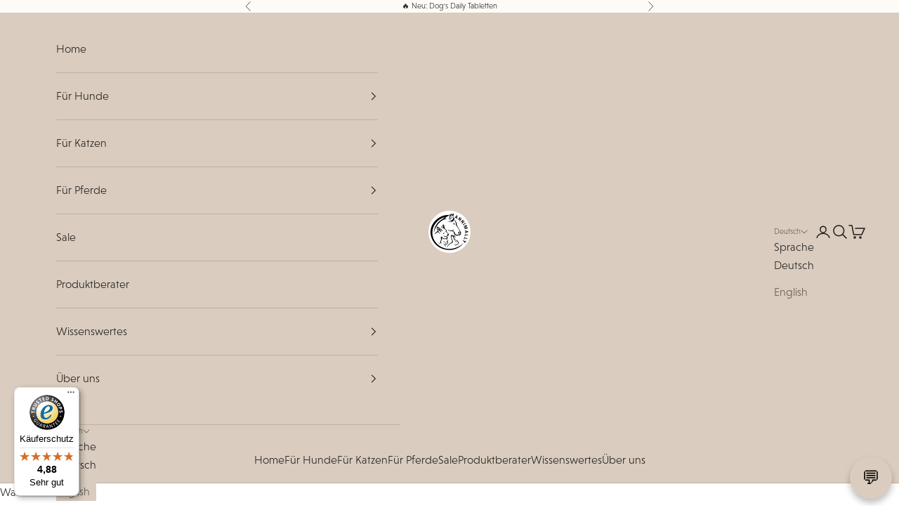

--- FILE ---
content_type: text/html; charset=utf-8
request_url: https://www.annimally.de/blogs/ernahrung/duerfen-hunde-birnen-essen
body_size: 67509
content:
<!doctype html>

<html lang="de" dir="ltr">
  <head>
	<script async crossorigin fetchpriority="high" src="/cdn/shopifycloud/importmap-polyfill/es-modules-shim.2.4.0.js"></script>
<script src="//www.annimally.de/cdn/shop/files/pandectes-rules.js?v=8870302183734996172"></script>

  	<!-- Google Consent Mode -->
<script data-cookieconsent="ignore">
    window.dataLayer = window.dataLayer || [];
    function gtag() {
        dataLayer.push(arguments);
    }
    gtag("consent", "default", {
        ad_personalization: "denied",
        ad_storage: "denied",
        ad_user_data: "denied",
        analytics_storage: "denied",
        functionality_storage: "denied",
        personalization_storage: "denied",
        security_storage: "granted",
        wait_for_update: 500,
    });
    gtag("set", "ads_data_redaction", true);
    gtag("set", "url_passthrough", true);
</script>

<!-- End Google Consent Mode -->


<script>
window.uetq = window.uetq || [];
window.uetq.push('consent', 'default', {
    'ad_storage': 'denied'
    });
</script>

<!-- Google Tag Manager -->
<script>
  
  (function(w,d,s,l,i){w[l]=w[l]||[];w[l].push({'gtm.start':
  new Date().getTime(),event:'gtm.js'});var f=d.getElementsByTagName(s)[0],
  j=d.createElement(s),dl=l!='dataLayer'?'&l='+l:'';j.async=true;j.src=
  'https://www.googletagmanager.com/gtm.js?id='+i+dl;f.parentNode.insertBefore(j,f);
  })(window,document,'script','dataLayer','GTM-NZZ4RQ3W');
</script>

<script async src="https://pagead2.googlesyndication.com/pagead/js/adsbygoogle.js?client=ca-pub-2651186495186815"
     crossorigin="anonymous"></script>

     <meta name="facebook-domain-verification" content="enazkcn2cakkzfshl7slkvgn1qzswf" />
     <meta name="google-site-verification" content="85RKzM5EtEDT4iCDT6DesJz5-6rX1HxzmRB2exwoTRo"/>
    <meta name="google-site-verification" content="ONC5DImqJ1et0SAgab4o4Yeei2XkI3G5YaAD9_hl7Vw" />
    <meta charset="utf-8">
    <meta name="viewport" content="width=device-width, initial-scale=1.0, height=device-height, minimum-scale=1.0, maximum-scale=5.0">

    <title>Dürfen Hunde Birnen essen - Birnen für Hunde</title><meta name="description" content="Hunde dürfen Birnen essen – aber nur in Maßen! Erfahre alles in unserem ausführlichen Blogartikel.">


    <link rel="canonical" href="https://www.annimally.de/blogs/ernahrung/duerfen-hunde-birnen-essen"><link rel="shortcut icon" href="//www.annimally.de/cdn/shop/files/annimally-logo-white-circle.png?v=1732780694&width=96">
      <link rel="apple-touch-icon" href="//www.annimally.de/cdn/shop/files/annimally-logo-white-circle.png?v=1732780694&width=180"><link rel="preconnect" href="https://fonts.shopifycdn.com" crossorigin><link rel="preload" href="//www.annimally.de/cdn/fonts/instrument_sans/instrumentsans_n4.db86542ae5e1596dbdb28c279ae6c2086c4c5bfa.woff2" as="font" type="font/woff2" crossorigin><link rel="preload" href="//www.annimally.de/cdn/fonts/nunito/nunito_n4.fc49103dc396b42cae9460289072d384b6c6eb63.woff2" as="font" type="font/woff2" crossorigin><meta property="og:type" content="article">
  <meta property="og:title" content="Dürfen Hunde Birnen essen?"><meta property="og:image" content="http://www.annimally.de/cdn/shop/articles/duerfen-hunde-birnen-essen.png?v=1760339503&width=2048">
  <meta property="og:image:secure_url" content="https://www.annimally.de/cdn/shop/articles/duerfen-hunde-birnen-essen.png?v=1760339503&width=2048">
  <meta property="og:image:width" content="1920">
  <meta property="og:image:height" content="1080"><meta property="og:description" content="Hunde dürfen Birnen essen – aber nur in Maßen! Erfahre alles in unserem ausführlichen Blogartikel."><meta property="og:url" content="https://www.annimally.de/blogs/ernahrung/duerfen-hunde-birnen-essen">
<meta property="og:site_name" content="Annimally.de"><meta name="twitter:card" content="summary"><meta name="twitter:title" content="Dürfen Hunde Birnen essen?">
  <meta name="twitter:description" content="Wir Menschen lieben Birnen und es ist ganz natürlich, dass wir die Dinge, die wir lieben mit unseren Hunden teilen wollen. Manchmal bringt diese Neigung unsere Hunde aber in Schwierigkeiten. Die meisten Tierhalter wissen, dass nicht alle Obst- und Gemüsesorten für Hunde sicher sind, aber dürfen Hunde Birnen essen? Zum Glück, für unsere hündischen Gefährten, ist die Antwort ja. Sind Birnen sicher für Hunde? Ja, das Fruchtfleisch von Birnen ist für Hunde absolut sicher. Die Birne sollte reif sein, um sicherzustellen, dass sie weich genug ist damit dein Hund sie leicht kauen kann. Außerdem solltest Du darauf achten, dass Du die Birne in mundgerechte Stücke schneidest, damit sie nicht zur Erstickungsgefahr wird. Glücklicherweise lieben auch viele Hunde den Geschmack von Birnen, sodass sie ein einfaches und befriedigendes Leckerli für Deinen pelzigen Freund sein können. Birnenkerne enthalten jedoch Spuren von Zyanid, das"><meta name="twitter:image" content="https://www.annimally.de/cdn/shop/articles/duerfen-hunde-birnen-essen.png?crop=center&height=1200&v=1760339503&width=1200">
  <meta name="twitter:image:alt" content="Dürfen Hunde Birnen essen?"><script type="application/ld+json">{"@context":"http:\/\/schema.org\/","@id":"\/blogs\/ernahrung\/duerfen-hunde-birnen-essen#article","@type":"Article","mainEntityOfPage":{"@type":"WebPage","@id":"https:\/\/www.annimally.de\/blogs\/ernahrung\/duerfen-hunde-birnen-essen"},"articleBody":"Wir Menschen lieben Birnen und es ist ganz natürlich, dass wir die Dinge, die wir lieben mit unseren Hunden teilen wollen. Manchmal bringt diese Neigung unsere Hunde aber in Schwierigkeiten. Die meisten Tierhalter wissen, dass nicht alle Obst- und Gemüsesorten für Hunde sicher sind, aber dürfen Hunde Birnen essen? Zum Glück, für unsere hündischen Gefährten, ist die Antwort ja.\nSind Birnen sicher für Hunde?\n\nJa, das Fruchtfleisch von Birnen ist für Hunde absolut sicher. Die Birne sollte reif sein, um sicherzustellen, dass sie weich genug ist damit dein Hund sie leicht kauen kann. Außerdem solltest Du darauf achten, dass Du die Birne in mundgerechte Stücke schneidest, damit sie nicht zur Erstickungsgefahr wird.\nGlücklicherweise lieben auch viele Hunde den Geschmack von Birnen, sodass sie ein einfaches und befriedigendes Leckerli für Deinen pelzigen Freund sein können.\nBirnenkerne enthalten jedoch Spuren von Zyanid, das bei Aufnahme großer Mengen für Hunde giftig sein kann. Auch Birnenkerne können für Hunde schwer verdaulich sein, daher solltest Du Deinem Hund niemals die Kerne oder das Gehäuse einer Birne füttern.\nSind Birnen gesund für Hunde?\n\nOkay, also Hunde dürfen Birnen essen - aber sollten sie das auch? Die Antwort ist wieder einmal ja, aber nur in Maßen.\nBirnen sind eine gute Quelle für Ballaststoffe, die die Verdauung fördern und enthalten außerdem wichtige Nährstoffe wie Vitamin C und Kalium. Und da sie auch kalorienarm sind, ist eine kleine Menge Birne hin und wieder ein gesunder Snack für Hunde.\nDer hohe Zuckergehalt von Birnen kann jedoch zu Magenverstimmungen führen, daher sollten Hunde Birnen nur gelegentlich essen.\nNährwertangaben:\n1% Vitamin A:\nVitamin A unterstützt die Sehkraft, das Immunsystem, Knochen und Muskeln, Haut und Fell des Hundes.\n7% Vitamin C:\nVitamin C unterstützt das Immunsystem und fördert die Gesundheit der Gelenke.\n4% Vitamin K:\nVitamin K unterstützt den Körper Deines Vierbeiners bei der richtigen Blutgerinnung.\n5% Kalium (Elektrolyte):\nKalium hält den Flüssigkeitshaushalt aufrecht und unterstützt die Nerven- und Muskelfunktion.\n9 mg Calcium (Mineralien) pro 100 g:\nCalcium sorgt für starke Zähne und Knochen.\n8% Ballaststoffe:\nBallaststoffe unterstützen die Verdauung und machen den Kot fester.\n11% Kohlenhydrate:\nKohlenhydrate versorgen den Körper Deines Hundes mit Energie.\n9% Kupfer (Mineralien):\nDas Mineral Kupfer sorgt für ein gesundes Immunsystem, glänzendes Fell und unterstützt den Knochenaufbau.\nRisiken bei der Fütterung von Birnen an Hunde\nObwohl Birnen einen guten Nährwert für Hunde bieten können, gibt es auch einige Risiken, die mit der Fütterung von Birnen verbunden sind. Behalte diese Risiken im Hinterkopf, bevor Du Dich entscheidest, ob Du Deinem Hund einen Snack aus gehackten Birnen gönnen willst oder nicht.\nBirnenkerne sind giftig\nWie wir bereits erwähnt haben, enthalten Birnenkerne Zyanid, das in großen Mengen giftig sein kann. Gib Deinem Hund niemals Birnenkerne und gib ihm niemals eine ganze Birne zum Knabbern.\nBirnen enthalten viel Zucker\nBirnen haben einen Zuckergehalt von etwa 10%. In Kombination mit dem Ballaststoffgehalt von Birnen kann dies zu Durchfall oder Magenverstimmungen führen, wenn dein Haustier zu viel davon isst. Das bedeutet auch, dass Birnen kein geeignetes Leckerli für Hunde sind, die an Diabetes leiden.\nBirnen müssen reif sein\nUnreife, verfaulte oder verschimmelte Birnen können ebenfalls zu Magenverstimmungen führen und sollten niemals an Hunde verfüttert werden.\nWenn Du Dir nicht sicher bist, ob Dein Hund Birnen essen darf, weil er gesundheitliche Probleme hat, frage Deinen Tierarzt um Rat.\nSind Dosenbirnen für Hunde sicher?\nNein. Dosenbirnen (und viele andere Obstkonserven) haben einen hohen Zuckergehalt und sollten daher unbedingt vermieden werden. Zu viel Zucker kann nicht nur Magen-Darm Probleme verursachen, sondern auch zu Gewichtszunahme und Fettleibigkeit bei Hunden führen.\nHalte Dich an frisches, rohes Obst, wenn Du eine Birne mit Deinem Hund teilen möchtest.\nWie solltest Du Birnen für deinen Hund zubereiten?\n\nBirnen sind gut für Hunde und wenn sie richtig zubereitet werden, sind sie sicher. Achte darauf, die Birne zu waschen um alle Chemikalien zu entfernen, die sich auf ihr befinden könnten. Entferne dann das Kerngehäuse, die Kerne und den Stiel. Du willst nicht, dass dein Hund die Kerne isst, weil sie Spuren von Zyanid enthalten können. Dies ist die allgemeine Regel für jede Frucht mit Kernen, Samen oder Steinen. Sie können Amygdalin enthalten, eine Verbindung, die sich in Blausäure aufspaltet und giftig für Hunde ist. Mach dir keine Sorgen, wenn Dein Hund ein paar Kerne gegessen hat, er müsste schon mehr als nur ein paar fressen, um krank zu werden.\nAußerdem können entsteinte Früchte wie Birnen, wenn sie verschluckt werden, dazu führen, dass Dein Hund erstickt. Sie können auch in ihrem Verdauungstrakt stecken bleiben.\nZusammenfassung, wie man Birnen zubereitet:\n\nDie reifste Birne - sei wählerisch!\nBlätter und Stiel entfernen.\nGründlich waschen, um alle Chemikalien und Rückstände zu entfernen.\nDie Frucht in der Mitte durchschneiden, dann eine Fruchthälfte in zwei Stücke schneiden.\nEntferne alle Kerne und schneide das Gehäuse der Frucht weg.\nSchneide die beiden Stücke in 2-3 cm dicke Scheiben.\nMittelgroße bis große Hunde können sicher zwei frische Scheiben bekommen, kleine Hunde nur eine Scheibe.\nDu kannst mehrere Leckerbissen aus einer Scheibe machen, indem Du sie in kleine Stücke schneidest.\nFriere einige Stücke für ein kühles Leckerli an einem heißen Tag ein.\n\nWie viel Birnen dürfen Hunde essen?\nNur weil Birnen für Hunde unbedenklich sind, heißt das nicht, dass Dein Hund regelmäßig Birnen essen sollte. In Maßen sind Birnen ein gesunder Snack, voll mit Vitamin C, Vitamin A und Ballaststoffen. Aber wie bei jedem anderen Futter, das Du Deinem Hund gibst, können zu viele Birnen zu einer Magenverstimmung führen. Wie viel ist also zu viel? Tierärzte empfehlen, die Aufnahme von Leckerlis auf 10 Prozent der täglichen Futtermenge zu begrenzen. Für kleine Hunde bedeutet das, dass eine Scheibe Birne hin und wieder genug ist, eine ganze Birne ist wahrscheinlich zu viel. Im Zweifelsfall solltest Du Deinen Tierarzt fragen.","headline":"Dürfen Hunde Birnen essen?","description":"","image":"https:\/\/www.annimally.de\/cdn\/shop\/articles\/duerfen-hunde-birnen-essen.png?v=1760339503\u0026width=1920","datePublished":"2021-05-05T14:34:51+02:00","dateModified":"2021-06-17T10:30:01+02:00","author":{"@type":"Person","name":"Team Annimally"},"publisher":{"@type":"Organization","name":"Annimally.de"}}</script><script type="application/ld+json">
  {
    "@context": "https://schema.org",
    "@type": "BreadcrumbList",
    "itemListElement": [{
        "@type": "ListItem",
        "position": 1,
        "name": "Home",
        "item": "https://www.annimally.de"
      },{
            "@type": "ListItem",
            "position": 2,
            "name": "Tipps zur Ernährung",
            "item": "https://www.annimally.de/blogs/ernahrung"
          }, {
            "@type": "ListItem",
            "position": 3,
            "name": "Tipps zur Ernährung",
            "item": "https://www.annimally.de/blogs/ernahrung/duerfen-hunde-birnen-essen"
          }]
  }
</script><style>/* Typography (heading) */
  @font-face {
  font-family: "Instrument Sans";
  font-weight: 400;
  font-style: normal;
  font-display: fallback;
  src: url("//www.annimally.de/cdn/fonts/instrument_sans/instrumentsans_n4.db86542ae5e1596dbdb28c279ae6c2086c4c5bfa.woff2") format("woff2"),
       url("//www.annimally.de/cdn/fonts/instrument_sans/instrumentsans_n4.510f1b081e58d08c30978f465518799851ef6d8b.woff") format("woff");
}

@font-face {
  font-family: "Instrument Sans";
  font-weight: 400;
  font-style: italic;
  font-display: fallback;
  src: url("//www.annimally.de/cdn/fonts/instrument_sans/instrumentsans_i4.028d3c3cd8d085648c808ceb20cd2fd1eb3560e5.woff2") format("woff2"),
       url("//www.annimally.de/cdn/fonts/instrument_sans/instrumentsans_i4.7e90d82df8dee29a99237cd19cc529d2206706a2.woff") format("woff");
}

/* Typography (body) */
  @font-face {
  font-family: Nunito;
  font-weight: 400;
  font-style: normal;
  font-display: fallback;
  src: url("//www.annimally.de/cdn/fonts/nunito/nunito_n4.fc49103dc396b42cae9460289072d384b6c6eb63.woff2") format("woff2"),
       url("//www.annimally.de/cdn/fonts/nunito/nunito_n4.5d26d13beeac3116db2479e64986cdeea4c8fbdd.woff") format("woff");
}

@font-face {
  font-family: Nunito;
  font-weight: 400;
  font-style: italic;
  font-display: fallback;
  src: url("//www.annimally.de/cdn/fonts/nunito/nunito_i4.fd53bf99043ab6c570187ed42d1b49192135de96.woff2") format("woff2"),
       url("//www.annimally.de/cdn/fonts/nunito/nunito_i4.cb3876a003a73aaae5363bb3e3e99d45ec598cc6.woff") format("woff");
}

@font-face {
  font-family: Nunito;
  font-weight: 700;
  font-style: normal;
  font-display: fallback;
  src: url("//www.annimally.de/cdn/fonts/nunito/nunito_n7.37cf9b8cf43b3322f7e6e13ad2aad62ab5dc9109.woff2") format("woff2"),
       url("//www.annimally.de/cdn/fonts/nunito/nunito_n7.45cfcfadc6630011252d54d5f5a2c7c98f60d5de.woff") format("woff");
}

@font-face {
  font-family: Nunito;
  font-weight: 700;
  font-style: italic;
  font-display: fallback;
  src: url("//www.annimally.de/cdn/fonts/nunito/nunito_i7.3f8ba2027bc9ceb1b1764ecab15bae73f86c4632.woff2") format("woff2"),
       url("//www.annimally.de/cdn/fonts/nunito/nunito_i7.82bfb5f86ec77ada3c9f660da22064c2e46e1469.woff") format("woff");
}

:root {
    /* Container */
    --container-max-width: 100%;
    --container-xxs-max-width: 27.5rem; /* 440px */
    --container-xs-max-width: 42.5rem; /* 680px */
    --container-sm-max-width: 61.25rem; /* 980px */
    --container-md-max-width: 71.875rem; /* 1150px */
    --container-lg-max-width: 78.75rem; /* 1260px */
    --container-xl-max-width: 85rem; /* 1360px */
    --container-gutter: 1.25rem;

    --section-vertical-spacing: 2.5rem;
    --section-vertical-spacing-tight:2.5rem;

    --section-stack-gap:2.25rem;
    --section-stack-gap-tight:2.25rem;

    /* Form settings */
    --form-gap: 1.25rem; /* Gap between fieldset and submit button */
    --fieldset-gap: 1rem; /* Gap between each form input within a fieldset */
    --form-control-gap: 0.625rem; /* Gap between input and label (ignored for floating label) */
    --checkbox-control-gap: 0.75rem; /* Horizontal gap between checkbox and its associated label */
    --input-padding-block: 0.65rem; /* Vertical padding for input, textarea and native select */
    --input-padding-inline: 0.8rem; /* Horizontal padding for input, textarea and native select */
    --checkbox-size: 0.875rem; /* Size (width and height) for checkbox */

    /* Other sizes */
    --sticky-area-height: calc(var(--announcement-bar-is-sticky, 0) * var(--announcement-bar-height, 0px) + var(--header-is-sticky, 0) * var(--header-is-visible, 1) * var(--header-height, 0px));

    /* RTL support */
    --transform-logical-flip: 1;
    --transform-origin-start: left;
    --transform-origin-end: right;

    /**
     * ---------------------------------------------------------------------
     * TYPOGRAPHY
     * ---------------------------------------------------------------------
     */

    /* Font properties */
    --heading-font-family: "Instrument Sans", sans-serif;
    --heading-font-weight: 400;
    --heading-font-style: normal;
    --heading-text-transform: uppercase;
    --heading-letter-spacing: 0.03em;
    --text-font-family: Nunito, sans-serif;
    --text-font-weight: 400;
    --text-font-style: normal;
    --text-letter-spacing: 0.0em;
    --button-font: var(--text-font-style) var(--text-font-weight) var(--text-sm) / 1.65 var(--text-font-family);
    --button-text-transform: uppercase;
    --button-letter-spacing: 0.05em;

    /* Font sizes */--text-heading-size-factor: 1;
    --text-h1: max(0.6875rem, clamp(1.375rem, 1.146341463414634rem + 0.975609756097561vw, 2rem) * var(--text-heading-size-factor));
    --text-h2: max(0.6875rem, clamp(1.25rem, 1.0670731707317074rem + 0.7804878048780488vw, 1.75rem) * var(--text-heading-size-factor));
    --text-h3: max(0.6875rem, clamp(1.125rem, 1.0335365853658536rem + 0.3902439024390244vw, 1.375rem) * var(--text-heading-size-factor));
    --text-h4: max(0.6875rem, clamp(1rem, 0.9542682926829268rem + 0.1951219512195122vw, 1.125rem) * var(--text-heading-size-factor));
    --text-h5: calc(0.875rem * var(--text-heading-size-factor));
    --text-h6: calc(0.75rem * var(--text-heading-size-factor));

    --text-xs: 0.75rem;
    --text-sm: 0.8125rem;
    --text-base: 0.875rem;
    --text-lg: 1.0rem;
    --text-xl: 1.25rem;

    /* Rounded variables (used for border radius) */
    --rounded-full: 9999px;
    --button-border-radius: 0.375rem;
    --input-border-radius: 0.375rem;

    /* Box shadow */
    --shadow-sm: 0 2px 8px rgb(0 0 0 / 0.05);
    --shadow: 0 5px 15px rgb(0 0 0 / 0.05);
    --shadow-md: 0 5px 30px rgb(0 0 0 / 0.05);
    --shadow-block: px px px rgb(var(--text-primary) / 0.0);

    /**
     * ---------------------------------------------------------------------
     * OTHER
     * ---------------------------------------------------------------------
     */

    --checkmark-svg-url: url(//www.annimally.de/cdn/shop/t/63/assets/checkmark.svg?v=77552481021870063511758356683);
    --cursor-zoom-in-svg-url: url(//www.annimally.de/cdn/shop/t/63/assets/cursor-zoom-in.svg?v=112480252220988712521758356683);
  }

  [dir="rtl"]:root {
    /* RTL support */
    --transform-logical-flip: -1;
    --transform-origin-start: right;
    --transform-origin-end: left;
  }

  @media screen and (min-width: 700px) {
    :root {
      /* Typography (font size) */
      --text-xs: 0.875rem;
      --text-sm: 0.9375rem;
      --text-base: 1.0rem;
      --text-lg: 1.125rem;
      --text-xl: 1.375rem;

      /* Spacing settings */
      --container-gutter: 2rem;
    }
  }

  @media screen and (min-width: 1000px) {
    :root {
      /* Spacing settings */
      --container-gutter: 3rem;

      --section-vertical-spacing: 4rem;
      --section-vertical-spacing-tight: 4rem;

      --section-stack-gap:3rem;
      --section-stack-gap-tight:3rem;
    }
  }:root {/* Overlay used for modal */
    --page-overlay: 0 0 0 / 0.4;

    /* We use the first scheme background as default */
    --page-background: ;

    /* Product colors */
    --on-sale-text: 232 125 119;
    --on-sale-badge-background: 232 125 119;
    --on-sale-badge-text: 0 0 0 / 0.65;
    --sold-out-badge-background: 239 239 239;
    --sold-out-badge-text: 0 0 0 / 0.65;
    --custom-badge-background: 232 125 119;
    --custom-badge-text: 0 0 0 / 0.65;
    --star-color: 28 28 28;

    /* Status colors */
    --success-background: 212 227 203;
    --success-text: 48 122 7;
    --warning-background: 253 241 224;
    --warning-text: 237 138 0;
    --error-background: 243 204 204;
    --error-text: 203 43 43;
  }.color-scheme--scheme-1 {
      /* Color settings */--accent: 232 125 119;
      --text-color: 28 28 28;
      --background: 255 255 255 / 1.0;
      --background-without-opacity: 255 255 255;
      --background-gradient: ;--border-color: 221 221 221;/* Button colors */
      --button-background: 232 125 119;
      --button-text-color: 255 255 255;

      /* Circled buttons */
      --circle-button-background: 255 255 255;
      --circle-button-text-color: 28 28 28;
    }.shopify-section:has(.section-spacing.color-scheme--bg-54922f2e920ba8346f6dc0fba343d673) + .shopify-section:has(.section-spacing.color-scheme--bg-54922f2e920ba8346f6dc0fba343d673:not(.bordered-section)) .section-spacing {
      padding-block-start: 0;
    }.color-scheme--scheme-2 {
      /* Color settings */--accent: 28 28 28;
      --text-color: 28 28 28;
      --background: 218 204 190 / 1.0;
      --background-without-opacity: 218 204 190;
      --background-gradient: ;--border-color: 189 178 166;/* Button colors */
      --button-background: 28 28 28;
      --button-text-color: 255 255 255;

      /* Circled buttons */
      --circle-button-background: 255 255 255;
      --circle-button-text-color: 28 28 28;
    }.shopify-section:has(.section-spacing.color-scheme--bg-6771ae5c5c544fc8b283f3fd4f141539) + .shopify-section:has(.section-spacing.color-scheme--bg-6771ae5c5c544fc8b283f3fd4f141539:not(.bordered-section)) .section-spacing {
      padding-block-start: 0;
    }.color-scheme--scheme-3 {
      /* Color settings */--accent: 232 125 119;
      --text-color: 28 28 28;
      --background: 252 251 247 / 1.0;
      --background-without-opacity: 252 251 247;
      --background-gradient: ;--border-color: 218 218 214;/* Button colors */
      --button-background: 232 125 119;
      --button-text-color: 252 251 247;

      /* Circled buttons */
      --circle-button-background: 252 251 247;
      --circle-button-text-color: 28 28 28;
    }.shopify-section:has(.section-spacing.color-scheme--bg-9a8c0634afbdf51cf1ad47252d2a8325) + .shopify-section:has(.section-spacing.color-scheme--bg-9a8c0634afbdf51cf1ad47252d2a8325:not(.bordered-section)) .section-spacing {
      padding-block-start: 0;
    }.color-scheme--scheme-4 {
      /* Color settings */--accent: 255 255 255;
      --text-color: 255 255 255;
      --background: 0 0 0 / 0.0;
      --background-without-opacity: 0 0 0;
      --background-gradient: ;--border-color: 255 255 255;/* Button colors */
      --button-background: 255 255 255;
      --button-text-color: 28 28 28;

      /* Circled buttons */
      --circle-button-background: 255 255 255;
      --circle-button-text-color: 28 28 28;
    }.shopify-section:has(.section-spacing.color-scheme--bg-3671eee015764974ee0aef1536023e0f) + .shopify-section:has(.section-spacing.color-scheme--bg-3671eee015764974ee0aef1536023e0f:not(.bordered-section)) .section-spacing {
      padding-block-start: 0;
    }.color-scheme--scheme-b518c28c-4f5f-4385-9604-942b10a70cb8 {
      /* Color settings */--accent: 232 125 119;
      --text-color: 255 255 255;
      --background: 28 28 28 / 1.0;
      --background-without-opacity: 28 28 28;
      --background-gradient: ;--border-color: 62 62 62;/* Button colors */
      --button-background: 232 125 119;
      --button-text-color: 255 255 255;

      /* Circled buttons */
      --circle-button-background: 28 28 28;
      --circle-button-text-color: 255 255 255;
    }.shopify-section:has(.section-spacing.color-scheme--bg-c1f8cb21047e4797e94d0969dc5d1e44) + .shopify-section:has(.section-spacing.color-scheme--bg-c1f8cb21047e4797e94d0969dc5d1e44:not(.bordered-section)) .section-spacing {
      padding-block-start: 0;
    }.color-scheme--dialog {
      /* Color settings */--accent: 28 28 28;
      --text-color: 28 28 28;
      --background: 218 204 190 / 1.0;
      --background-without-opacity: 218 204 190;
      --background-gradient: ;--border-color: 189 178 166;/* Button colors */
      --button-background: 28 28 28;
      --button-text-color: 255 255 255;

      /* Circled buttons */
      --circle-button-background: 255 255 255;
      --circle-button-text-color: 28 28 28;
    }
</style><script>
  // This allows to expose several variables to the global scope, to be used in scripts
  window.themeVariables = {
    settings: {
      showPageTransition: null,
      pageType: "article",
      moneyFormat: "€{{amount_with_comma_separator}}",
      moneyWithCurrencyFormat: "€{{amount_with_comma_separator}} EUR",
      currencyCodeEnabled: true,
      cartType: "drawer",
      staggerMenuApparition: true
    },

    strings: {
      addedToCart: "Zum Warenkorb hinzugefügt!",
      closeGallery: "Galerie schließen",
      zoomGallery: "Bild vergrößern",
      errorGallery: "Bild kann nicht geladen werden",
      shippingEstimatorNoResults: "Tut uns leid, aber wir verschicken leider nicht an deine Adresse.",
      shippingEstimatorOneResult: "Für deine Adresse gibt es einen Versandtarif:",
      shippingEstimatorMultipleResults: "Für deine Adresse gibt es mehrere Versandtarife:",
      shippingEstimatorError: "Beim Berechnen der Versandkosten ist ein Fehler aufgetreten:",
      next: "Vor",
      previous: "Zurück"
    },

    mediaQueries: {
      'sm': 'screen and (min-width: 700px)',
      'md': 'screen and (min-width: 1000px)',
      'lg': 'screen and (min-width: 1150px)',
      'xl': 'screen and (min-width: 1400px)',
      '2xl': 'screen and (min-width: 1600px)',
      'sm-max': 'screen and (max-width: 699px)',
      'md-max': 'screen and (max-width: 999px)',
      'lg-max': 'screen and (max-width: 1149px)',
      'xl-max': 'screen and (max-width: 1399px)',
      '2xl-max': 'screen and (max-width: 1599px)',
      'motion-safe': '(prefers-reduced-motion: no-preference)',
      'motion-reduce': '(prefers-reduced-motion: reduce)',
      'supports-hover': 'screen and (pointer: fine)',
      'supports-touch': 'screen and (hover: none)'
    }
  };</script><!-- noindex this page if the template contains "no-index" in the name -->
     

    

  

    <script type="importmap">{
        "imports": {
          "vendor": "//www.annimally.de/cdn/shop/t/63/assets/vendor.min.js?v=118757129943152772801758356668",
          "theme": "//www.annimally.de/cdn/shop/t/63/assets/theme.js?v=34169666688707465681758356667",
          "custom": "//www.annimally.de/cdn/shop/t/63/assets/theme-custom.js?v=54076509036947515211758556045",
          "photoswipe": "//www.annimally.de/cdn/shop/t/63/assets/photoswipe.min.js?v=13374349288281597431758356663"
        }
      }
    </script>

    <script type="module" src="//www.annimally.de/cdn/shop/t/63/assets/vendor.min.js?v=118757129943152772801758356668"></script>
    <script type="module" src="//www.annimally.de/cdn/shop/t/63/assets/theme.js?v=34169666688707465681758356667"></script>
    <script type="module" src="//www.annimally.de/cdn/shop/t/63/assets/theme-custom.js?v=54076509036947515211758556045"></script>

    
<!-- /snippets/gwa-hreflang.liquid v.1.0.3  from https://apps.shopify.com/hreflang-manager -->
<script>window.performance && window.performance.mark && window.performance.mark('shopify.content_for_header.start');</script><meta id="shopify-digital-wallet" name="shopify-digital-wallet" content="/47794127000/digital_wallets/dialog">
<meta name="shopify-checkout-api-token" content="38c23d4809e89e78d4963085e41863ff">
<meta id="in-context-paypal-metadata" data-shop-id="47794127000" data-venmo-supported="false" data-environment="production" data-locale="de_DE" data-paypal-v4="true" data-currency="EUR">
<link rel="alternate" type="application/atom+xml" title="Feed" href="/blogs/ernahrung.atom" />
<link nohreflang="x-default" href="https://www.annimally.de/blogs/ernahrung/duerfen-hunde-birnen-essen">
<link nohreflang="de" href="https://www.annimally.de/blogs/ernahrung/duerfen-hunde-birnen-essen">
<link nohreflang="en" href="https://www.annimally.de/en/blogs/ernahrung/duerfen-hunde-birnen-essen">
<link nohreflang="de-AT" href="https://www.annimally.at/blogs/ernahrung/duerfen-hunde-birnen-essen">
<link nohreflang="en-AT" href="https://www.annimally.at/en/blogs/ernahrung/duerfen-hunde-birnen-essen">
<link nohreflang="nl-NL" href="https://www.annimally.nl/blogs/ernahrung/duerfen-hunde-birnen-essen">
<link nohreflang="en-NL" href="https://www.annimally.nl/en/blogs/ernahrung/duerfen-hunde-birnen-essen">
<link nohreflang="de-NL" href="https://www.annimally.nl/de/blogs/ernahrung/duerfen-hunde-birnen-essen">
<script async="async" src="/checkouts/internal/preloads.js?locale=de-DE"></script>
<script id="apple-pay-shop-capabilities" type="application/json">{"shopId":47794127000,"countryCode":"DE","currencyCode":"EUR","merchantCapabilities":["supports3DS"],"merchantId":"gid:\/\/shopify\/Shop\/47794127000","merchantName":"Annimally.de","requiredBillingContactFields":["postalAddress","email"],"requiredShippingContactFields":["postalAddress","email"],"shippingType":"shipping","supportedNetworks":["visa","maestro","masterCard","amex"],"total":{"type":"pending","label":"Annimally.de","amount":"1.00"},"shopifyPaymentsEnabled":true,"supportsSubscriptions":true}</script>
<script id="shopify-features" type="application/json">{"accessToken":"38c23d4809e89e78d4963085e41863ff","betas":["rich-media-storefront-analytics"],"domain":"www.annimally.de","predictiveSearch":true,"shopId":47794127000,"locale":"de"}</script>
<script>var Shopify = Shopify || {};
Shopify.shop = "annimally-2.myshopify.com";
Shopify.locale = "de";
Shopify.currency = {"active":"EUR","rate":"1.0"};
Shopify.country = "DE";
Shopify.theme = {"name":"Working - Akshay - Prestige V10 - 20.09.25","id":174242431244,"schema_name":"Prestige","schema_version":"10.10.0","theme_store_id":855,"role":"main"};
Shopify.theme.handle = "null";
Shopify.theme.style = {"id":null,"handle":null};
Shopify.cdnHost = "www.annimally.de/cdn";
Shopify.routes = Shopify.routes || {};
Shopify.routes.root = "/";</script>
<script type="module">!function(o){(o.Shopify=o.Shopify||{}).modules=!0}(window);</script>
<script>!function(o){function n(){var o=[];function n(){o.push(Array.prototype.slice.apply(arguments))}return n.q=o,n}var t=o.Shopify=o.Shopify||{};t.loadFeatures=n(),t.autoloadFeatures=n()}(window);</script>
<script id="shop-js-analytics" type="application/json">{"pageType":"article"}</script>
<script defer="defer" async type="module" src="//www.annimally.de/cdn/shopifycloud/shop-js/modules/v2/client.init-shop-cart-sync_HUjMWWU5.de.esm.js"></script>
<script defer="defer" async type="module" src="//www.annimally.de/cdn/shopifycloud/shop-js/modules/v2/chunk.common_QpfDqRK1.esm.js"></script>
<script type="module">
  await import("//www.annimally.de/cdn/shopifycloud/shop-js/modules/v2/client.init-shop-cart-sync_HUjMWWU5.de.esm.js");
await import("//www.annimally.de/cdn/shopifycloud/shop-js/modules/v2/chunk.common_QpfDqRK1.esm.js");

  window.Shopify.SignInWithShop?.initShopCartSync?.({"fedCMEnabled":true,"windoidEnabled":true});

</script>
<script>(function() {
  var isLoaded = false;
  function asyncLoad() {
    if (isLoaded) return;
    isLoaded = true;
    var urls = ["https:\/\/cdn.nfcube.com\/instafeed-1601745d0b4bd069b3a06e61a1a6d130.js?shop=annimally-2.myshopify.com","https:\/\/app.recurpay.com\/misc\/js\/script_tag.js?shop=annimally-2.myshopify.com","https:\/\/pc-quiz.s3.us-east-2.amazonaws.com\/current\/quiz-loader.min.js?shop=annimally-2.myshopify.com","\/\/cdn.shopify.com\/proxy\/03ddb67508ebfb2a11d149868cbfa751c5144fa89d2780f6b20d78600273ccda\/annimally-2.recurpay.com\/?store_id=2089\u0026shop=annimally-2.myshopify.com\u0026sp-cache-control=cHVibGljLCBtYXgtYWdlPTkwMA","\/\/cdn.shopify.com\/proxy\/03ddb67508ebfb2a11d149868cbfa751c5144fa89d2780f6b20d78600273ccda\/annimally-2.recurpay.com\/?store_id=2089\u0026shop=annimally-2.myshopify.com\u0026sp-cache-control=cHVibGljLCBtYXgtYWdlPTkwMA","https:\/\/loox.io\/widget\/tlZEex_pnB\/loox.1758021612401.js?shop=annimally-2.myshopify.com","https:\/\/tseish-app.connect.trustedshops.com\/esc.js?apiBaseUrl=aHR0cHM6Ly90c2Vpc2gtYXBwLmNvbm5lY3QudHJ1c3RlZHNob3BzLmNvbQ==\u0026instanceId=YW5uaW1hbGx5LTIubXlzaG9waWZ5LmNvbQ==\u0026shop=annimally-2.myshopify.com"];
    for (var i = 0; i < urls.length; i++) {
      var s = document.createElement('script');
      s.type = 'text/javascript';
      s.async = true;
      s.src = urls[i];
      var x = document.getElementsByTagName('script')[0];
      x.parentNode.insertBefore(s, x);
    }
  };
  if(window.attachEvent) {
    window.attachEvent('onload', asyncLoad);
  } else {
    window.addEventListener('load', asyncLoad, false);
  }
})();</script>
<script id="__st">var __st={"a":47794127000,"offset":3600,"reqid":"7efb8e78-955d-4056-beff-31530cd2485a-1768721273","pageurl":"www.annimally.de\/blogs\/ernahrung\/duerfen-hunde-birnen-essen","s":"articles-556059820184","u":"cd22c449c5fb","p":"article","rtyp":"article","rid":556059820184};</script>
<script>window.ShopifyPaypalV4VisibilityTracking = true;</script>
<script id="captcha-bootstrap">!function(){'use strict';const t='contact',e='account',n='new_comment',o=[[t,t],['blogs',n],['comments',n],[t,'customer']],c=[[e,'customer_login'],[e,'guest_login'],[e,'recover_customer_password'],[e,'create_customer']],r=t=>t.map((([t,e])=>`form[action*='/${t}']:not([data-nocaptcha='true']) input[name='form_type'][value='${e}']`)).join(','),a=t=>()=>t?[...document.querySelectorAll(t)].map((t=>t.form)):[];function s(){const t=[...o],e=r(t);return a(e)}const i='password',u='form_key',d=['recaptcha-v3-token','g-recaptcha-response','h-captcha-response',i],f=()=>{try{return window.sessionStorage}catch{return}},m='__shopify_v',_=t=>t.elements[u];function p(t,e,n=!1){try{const o=window.sessionStorage,c=JSON.parse(o.getItem(e)),{data:r}=function(t){const{data:e,action:n}=t;return t[m]||n?{data:e,action:n}:{data:t,action:n}}(c);for(const[e,n]of Object.entries(r))t.elements[e]&&(t.elements[e].value=n);n&&o.removeItem(e)}catch(o){console.error('form repopulation failed',{error:o})}}const l='form_type',E='cptcha';function T(t){t.dataset[E]=!0}const w=window,h=w.document,L='Shopify',v='ce_forms',y='captcha';let A=!1;((t,e)=>{const n=(g='f06e6c50-85a8-45c8-87d0-21a2b65856fe',I='https://cdn.shopify.com/shopifycloud/storefront-forms-hcaptcha/ce_storefront_forms_captcha_hcaptcha.v1.5.2.iife.js',D={infoText:'Durch hCaptcha geschützt',privacyText:'Datenschutz',termsText:'Allgemeine Geschäftsbedingungen'},(t,e,n)=>{const o=w[L][v],c=o.bindForm;if(c)return c(t,g,e,D).then(n);var r;o.q.push([[t,g,e,D],n]),r=I,A||(h.body.append(Object.assign(h.createElement('script'),{id:'captcha-provider',async:!0,src:r})),A=!0)});var g,I,D;w[L]=w[L]||{},w[L][v]=w[L][v]||{},w[L][v].q=[],w[L][y]=w[L][y]||{},w[L][y].protect=function(t,e){n(t,void 0,e),T(t)},Object.freeze(w[L][y]),function(t,e,n,w,h,L){const[v,y,A,g]=function(t,e,n){const i=e?o:[],u=t?c:[],d=[...i,...u],f=r(d),m=r(i),_=r(d.filter((([t,e])=>n.includes(e))));return[a(f),a(m),a(_),s()]}(w,h,L),I=t=>{const e=t.target;return e instanceof HTMLFormElement?e:e&&e.form},D=t=>v().includes(t);t.addEventListener('submit',(t=>{const e=I(t);if(!e)return;const n=D(e)&&!e.dataset.hcaptchaBound&&!e.dataset.recaptchaBound,o=_(e),c=g().includes(e)&&(!o||!o.value);(n||c)&&t.preventDefault(),c&&!n&&(function(t){try{if(!f())return;!function(t){const e=f();if(!e)return;const n=_(t);if(!n)return;const o=n.value;o&&e.removeItem(o)}(t);const e=Array.from(Array(32),(()=>Math.random().toString(36)[2])).join('');!function(t,e){_(t)||t.append(Object.assign(document.createElement('input'),{type:'hidden',name:u})),t.elements[u].value=e}(t,e),function(t,e){const n=f();if(!n)return;const o=[...t.querySelectorAll(`input[type='${i}']`)].map((({name:t})=>t)),c=[...d,...o],r={};for(const[a,s]of new FormData(t).entries())c.includes(a)||(r[a]=s);n.setItem(e,JSON.stringify({[m]:1,action:t.action,data:r}))}(t,e)}catch(e){console.error('failed to persist form',e)}}(e),e.submit())}));const S=(t,e)=>{t&&!t.dataset[E]&&(n(t,e.some((e=>e===t))),T(t))};for(const o of['focusin','change'])t.addEventListener(o,(t=>{const e=I(t);D(e)&&S(e,y())}));const B=e.get('form_key'),M=e.get(l),P=B&&M;t.addEventListener('DOMContentLoaded',(()=>{const t=y();if(P)for(const e of t)e.elements[l].value===M&&p(e,B);[...new Set([...A(),...v().filter((t=>'true'===t.dataset.shopifyCaptcha))])].forEach((e=>S(e,t)))}))}(h,new URLSearchParams(w.location.search),n,t,e,['guest_login'])})(!0,!0)}();</script>
<script integrity="sha256-4kQ18oKyAcykRKYeNunJcIwy7WH5gtpwJnB7kiuLZ1E=" data-source-attribution="shopify.loadfeatures" defer="defer" src="//www.annimally.de/cdn/shopifycloud/storefront/assets/storefront/load_feature-a0a9edcb.js" crossorigin="anonymous"></script>
<script data-source-attribution="shopify.dynamic_checkout.dynamic.init">var Shopify=Shopify||{};Shopify.PaymentButton=Shopify.PaymentButton||{isStorefrontPortableWallets:!0,init:function(){window.Shopify.PaymentButton.init=function(){};var t=document.createElement("script");t.src="https://www.annimally.de/cdn/shopifycloud/portable-wallets/latest/portable-wallets.de.js",t.type="module",document.head.appendChild(t)}};
</script>
<script data-source-attribution="shopify.dynamic_checkout.buyer_consent">
  function portableWalletsHideBuyerConsent(e){var t=document.getElementById("shopify-buyer-consent"),n=document.getElementById("shopify-subscription-policy-button");t&&n&&(t.classList.add("hidden"),t.setAttribute("aria-hidden","true"),n.removeEventListener("click",e))}function portableWalletsShowBuyerConsent(e){var t=document.getElementById("shopify-buyer-consent"),n=document.getElementById("shopify-subscription-policy-button");t&&n&&(t.classList.remove("hidden"),t.removeAttribute("aria-hidden"),n.addEventListener("click",e))}window.Shopify?.PaymentButton&&(window.Shopify.PaymentButton.hideBuyerConsent=portableWalletsHideBuyerConsent,window.Shopify.PaymentButton.showBuyerConsent=portableWalletsShowBuyerConsent);
</script>
<script data-source-attribution="shopify.dynamic_checkout.cart.bootstrap">document.addEventListener("DOMContentLoaded",(function(){function t(){return document.querySelector("shopify-accelerated-checkout-cart, shopify-accelerated-checkout")}if(t())Shopify.PaymentButton.init();else{new MutationObserver((function(e,n){t()&&(Shopify.PaymentButton.init(),n.disconnect())})).observe(document.body,{childList:!0,subtree:!0})}}));
</script>
<link id="shopify-accelerated-checkout-styles" rel="stylesheet" media="screen" href="https://www.annimally.de/cdn/shopifycloud/portable-wallets/latest/accelerated-checkout-backwards-compat.css" crossorigin="anonymous">
<style id="shopify-accelerated-checkout-cart">
        #shopify-buyer-consent {
  margin-top: 1em;
  display: inline-block;
  width: 100%;
}

#shopify-buyer-consent.hidden {
  display: none;
}

#shopify-subscription-policy-button {
  background: none;
  border: none;
  padding: 0;
  text-decoration: underline;
  font-size: inherit;
  cursor: pointer;
}

#shopify-subscription-policy-button::before {
  box-shadow: none;
}

      </style>

<script>window.performance && window.performance.mark && window.performance.mark('shopify.content_for_header.end');</script>
<link href="//www.annimally.de/cdn/shop/t/63/assets/theme.css?v=39981336894039231061766146141" rel="stylesheet" type="text/css" media="all" /><!-- Added with Analyzify V3.0 - Sep 22, 2023 4:34 pm -->



<script type="text/javascript">
    window.dataLayer = window.dataLayer || [];
    window.analyzify = {
        pageFly: false, // Set this to true if you are using PageFly in your website
        send_unhashed_email: false, // Set this to true if you would like to collect unhashed email address of logged in users.
        g_feed_region: window.location.hostname.endsWith(".at") ? 'AT' : 'DE', // Check the domain and set the Google Ads feed region accordingly
        analyzify_version: '3.0', // Analyzify version information
        version: '3.0', // Analyzify version installed to this store
        logging: false, // Enable this to see Analyzify logs in console
        logs: [],  // An array to store log messages
        stopAtLog: false, // Set this to true if you want to use a debugger while logging
        //Modify the following button attributes if you do not see any ee_addToCart datalayer event when you click add to cart button in any product detail page.
        addtocart_btn_attributes: {
            "name": ["add-to-cart", "add"],
            "data-add-to-cart-text": ["Add to Cart"],
            "class": ["button-add", "add-to-cart", "add_to_cart", "buttonAddtoCart", "product-form__add-to-cart", "gtmatc", "product-form__cart-submit", "AddToCartText", "AddToCart", "AddToCart-product-template", "product__add-to-cart"],
            "id": ["AddToCart"]
        },
        wishlist_btn_attributes: {
            "class": ["test-wishlist"]
        },
        //Modify the following element attribute if you see that quantity being pushed to datalayer is wrong when you try to add the a product to the cart with more than 1 as quantity.
        product_quantity:{
            "name": ["quantity"]
        },
        //Modify the following button attributes if you do not see any ee_removeFromCart datalayer event when you remove any item from the cart in the cart page.
        removefromcart_btn_attributes: {
            "data-remove-item": ["cart-template"],
            "data-cart-remove": ["Remove"],
            "aria-label": ["Remove"],
            "class": ["CartItem__Remove", "cart__remove-btn", "cart__remove", "cart__removee", "cart-item__remove", "item-remove"],
            "id": [],
            "href": ["/cart/change?id=", "/cart/change?line="]
        },
        //Modify the following button attributes if you do not see ee_checkout datalayer event when you click "checkout" button in the cart page or cart drawer.
        checkout_btn_attributes: {
            "name": ["checkout"],
            "class": ["checkout-btn", "upcart-checkout-button", "cart__submit"],
            "href": ["/checkout"]
        },
        //Modify the following button attributes if you do not see any ee_productClick datalayer event when you click to a product in collection pages.
        collection_prod_click_attributes: {
            "href": ["/products/"],
            "class": ["boost-pfs-addtocart-select-options"]
        },
        //Modify the following button attributes if you do not see any ee_addToCart datalayer event when you click add to cart button in any collection pages.
        collection_atc_attributes: {
            "class": ["hit-buy-button", "product-form__cart-submit", "spf-product__form-btn-addtocart", "add-to-cart", "boost-pfs-addtocart-btn"],
            "type": ["submit"],
            "aria-label": ["Add to cart"]
        },
        //Modify the following button attributes if you do not see any ee_productClick datalayer event when you click to a product in search result pages.
        search_prod_click_attributes: {
            "href": ["/products/"]
        },
        //In this section, we are adding eventListeners for add-to-cart functionality for stores using customizable products with relevant applications.
        global_atc_functions: ["pplrAddToCartCompleted"],
        rebuy_atc_rfc: false,
    };

    analyzify.log = function(t) {
        if (window.analyzify.logging && t != null) {
            console.log(`** Analyzify Logger: ${typeof t === 'object' ? '\n' : ''}`, t);
            analyzify.logs.push(t);
            if (analyzify.stopAtLog) {
                debugger;
            }
        }
    };

    window.analyzify.Initialize = function() {
        window.analyzify.loadScript = function(callback) {
            callback();
        }

        window.analyzify.AppStart = function(){

            const detectedCart = {"note":null,"attributes":{},"original_total_price":0,"total_price":0,"total_discount":0,"total_weight":0.0,"item_count":0,"items":[],"requires_shipping":false,"currency":"EUR","items_subtotal_price":0,"cart_level_discount_applications":[],"checkout_charge_amount":0};
            const detectedCurrency = detectedCart.currency;

            

            const sh_info_obj = {
                event: 'sh_info',
                page_type: "Article",
                page_currency: detectedCurrency,
                user: {
                    type: 'visitor',
                    
                }
            }

            window.dataLayer.push(sh_info_obj);

            window.analyzify.GetClickedProductPosition = function(elementHref, sku){
                if(sku != ''){
                    
                    return 0;
                }else{
                    var elementIndex = -1
                    collectionProductsElements = document.querySelectorAll('main a[href*="/products/"]');

                    let hrefValues = [];
                    let uniqueCollectionProductsElements = [];
                    
                    collectionProductsElements.forEach((element) => {
                      let href = element.getAttribute('href');
                      if (!hrefValues.includes(href)) {
                        uniqueCollectionProductsElements.push(element);
                        hrefValues.push(href);
                      }
                    });
  
                    uniqueCollectionProductsElements.forEach(function(element,index){
                        if (element.href.includes(elementHref)) {elementIndex = index + 1};
                    });
                    return elementIndex
                }
            }

            

            window.analyzify.CollectionPageHandle = function(){
                null.forEach((product, i) => {
                  collectionProductsBrand.push(product.vendor);
                  collectionProductsType.push(product.type);
                  collectionProductsSku.push(product.variants[0].sku);
                  collectionProductsName.push(product.title);
                  collectionProductsHandle.push(product.handle);
                  collectionProductsId.push(product.id);
                  collectionProductsPrice.push(Number.parseFloat(product.variants[0].price * 0.01));
                  collectionProductsPosition.push(i + 1);
                  collectionGproductId.push(`shopify_${analyzify.g_feed_region}_${ product.id }_${ product.variants[0].id }`);
                  collectionVariantId.push(product.variants[0].id);
                  collectionVariantTitle.push(product.variants[0].title);
                });

                window.dataLayer.push({
                    event: 'ee_productImpression',
                    category_name: collectionTitle,
                    category_id: collectionId,
                    category_handle: collectionHandle,
                    product_brand: collectionProductsBrand,
                    product_type: collectionProductsType,
                    product_sku: collectionProductsSku,
                    product_name: collectionProductsName,
                    product_handle: collectionProductsHandle,
                    product_id: collectionProductsId,
                    product_price: collectionProductsPrice,
                    currency: detectedCurrency,
                    product_position: collectionProductsPosition,
                    g_product_id: collectionGproductId,
                    variant_id: collectionVariantId,
                    variant_title: collectionVariantTitle
                });
            }

            window.analyzify.SearchPageHandle = function(){
                null.forEach((product, i) => {
                  if(product.title){
                    searchProductsBrand.push(product.vendor);
                    searchProductsType.push(product.type);
                    searchProductsSku.push(product.variants[0].sku);
                    searchProductsNames.push(product.title);
                    searchProductsHandles.push(product.handle);
                    searchProductsIds.push(product.id);
                    searchProductsPrices.push(Number.parseFloat(product.variants[0].price * 0.01));
                    searchProductsPosition.push(i + 1);
                    searchGproductId.push(`shopify_${analyzify.g_feed_region}_${ product.id }_${ product.variants[0].id }`);
                    searchVariantId.push(product.variants[0].id);
                    searchVariantTitle.push(product.variants[0].title);
                  } else {
                    searchProductsBrand.push(null);
                    searchProductsType.push(null);
                    searchProductsSku.push(null);
                    searchProductsNames.push(null);
                    searchProductsHandles.push(null);
                    searchProductsIds.push(null);
                    searchProductsPrices.push(null);
                    searchProductsPosition.push(i + 1);
                    searchGproductId.push(null);
                    searchVariantId.push(null);
                    searchVariantTitle.push(null);
                  }
                });
      
                window.dataLayer.push({
                    event: 'searchListInfo',
                    page_type: 'search',
                    search_term: searchTerm,
                    search_results: searchResults,
                    product_brand: searchProductsBrand,
                    product_type: searchProductsType,
                    product_sku: searchProductsSku,
                    product_name: searchProductsNames,
                    product_handle: searchProductsHandles,
                    product_id: searchProductsIds,
                    product_price: searchProductsPrices,
                    currency: detectedCurrency,
                    product_position: searchProductsPosition,
                    product_list_id: 'search',
                    product_list_name: 'Search',
                    g_product_id: searchGproductId,
                    variant_id: searchVariantId,
                    variant_title: searchVariantTitle
                });
            }

            window.analyzify.ProductPageHandle = function() {
                const gProductId = `shopify_${analyzify.g_feed_region}_${productId}_`;
                const variantId = '';
                const variantTitle = ``;

                window.dataLayer.push({
                    event: 'ee_productDetail',
                    product_id: productId,
                    product_name: productName,
                    product_handle: productHandle,
                    product_type: productType,
                    product_brand: productBrand,
                    product_sku: productSku,
                    product_price: Number.parseFloat(productPrice),
                    currency: detectedCurrency,
                    category_id: collectionId,
                    category_name: collectionTitle,
                    category_handle: collectionHandle,
                    g_product_id: gProductId,
                    variant_id: variantId,
                    variant_title: variantTitle
                });
            };

            var cartItemsJson = {"note":null,"attributes":{},"original_total_price":0,"total_price":0,"total_discount":0,"total_weight":0.0,"item_count":0,"items":[],"requires_shipping":false,"currency":"EUR","items_subtotal_price":0,"cart_level_discount_applications":[],"checkout_charge_amount":0};

            window.analyzify.cartPageHandle = async function() {
                try {
                    const cartItems = await fetch('/cart.js').then(response => response.json());
                    const {
                      items: cartItemsJson
                    } = cartItems;
                    const cartItemsName = cartItemsJson.map(item => item.product_title);
                    const cartItemsHandle = cartItemsJson.map(item => item.handle);
                    const cartItemsBrand = cartItemsJson.map(item => item.vendor);
                    const cartItemsType = cartItemsJson.map(item => item.product_type);
                    const cartItemsSku = cartItemsJson.map(item => item.sku);
                    const cartItemsId = cartItemsJson.map(item => item.product_id);
                    const cartItemsVariantId = cartItemsJson.map(item => item.variant_id);
                    const cartItemsVariantTitle = cartItemsJson.map(item => item.variant_title);
                    const cartItemsPrice = cartItemsJson.map(item => parseFloat(item.price / 100));
                    const cartItemsQuantity = cartItemsJson.map(item => item.quantity);
                    const cartTotalValue = Number.parseFloat(cartItems.total_price) / 100;
                    const cartTotalQuantity = Number.parseFloat(cartItems.item_count);
                    const cartGProductIds = cartItemsJson.map(item => `shopify_${analyzify.g_feed_region}_${item.product_id}_${item.variant_id}`);

                    window.dataLayer.push({
                        event: 'ee_cartView',
                        page_type: 'cart',
                        product_id: cartItemsId,
                        product_name: cartItemsName,
                        product_handle: cartItemsHandle,
                        product_type: cartItemsType,
                        product_brand: cartItemsBrand,
                        product_sku: cartItemsSku,
                        product_list_id: 'cart',
                        product_list_name: 'Cart',
                        variant_id: cartItemsVariantId,
                        variant_title: cartItemsVariantTitle,
                        product_price: cartItemsPrice,
                        currency: detectedCurrency,
                        quantity: cartItemsQuantity,
                        totalValue: cartTotalValue,
                        totalQuantity: cartTotalQuantity,
                        g_product_id: cartGProductIds
                    });
                } catch (error) {
                    analyzify.error(error);
                }
            };

            // Define an array to store found elements
            let foundElements = [];
            let foundAtcElementForms = [];
            var foundBoostElements = [];

            // Define a function to find an element in a given path array using the provided attribute object
            window.findElemInPath = function(pathArray, attributeObj) {
                let buttonFound = null;
                
                // Check if the path array is defined
                if (pathArray) {
                    // Loop through the path array
                    for (let i = 0; i < pathArray.length; i++) {
                    // Loop through the attribute object
                    for (const attribute in attributeObj) {
                        if (attributeObj.hasOwnProperty(attribute)) {
                        const attributeName = attribute;
                        const attributeValues = attributeObj[attribute];
                        
                        // Check if the current path element has the current attribute
                        if (pathArray[i].hasAttribute !== undefined && pathArray[i].hasAttribute(attributeName) === true) {
                            // Loop through the attribute values
                            attributeValues.forEach(function(selectedValue) {
                            // Check if the current path element's attribute contains the selected value
                            if (pathArray[i].getAttribute(attributeName).indexOf(selectedValue) > -1) {
                                analyzify.log(`${selectedValue} found in ${attributeName} attribute list.`);
                                buttonFound = pathArray[i];
                                foundElements.push(pathArray[i]);
                                foundAtcElementForms.push(pathArray[i].closest("form[action='/cart/add']"));
                                foundBoostElements.push(pathArray[i].closest(".boost-pfs-filter-product-item"));
                            }
                            });
                        }
                        }
                    }
                    }
                }
                
                // Return the found button
                return buttonFound;
            }


            document.addEventListener('click', (event) => {
                let path = event.path || (event.composedPath && event.composedPath());
                foundElements = [];
                foundAtcElementForms = [];
                foundBoostElements = [];
              
                const checkout_elem = window.findElemInPath(path, analyzify.checkout_btn_attributes);
                const rfc_elem = window.findElemInPath(path, analyzify.removefromcart_btn_attributes);
                

                if (checkout_elem !== null) {
                    analyzify.checkoutEventFunc();
                }else if(rfc_elem !== null) {
                    analyzify.rfcEventFunc();
                }else{
                    analyzify.log('The clicked button/link was not a addtocart, removefromcart or checkout button.');
                    analyzify.log(event);
                }
            });

            if (analyzify.rebuy_atc_rfc) {
                const addToCartHandler = (event) => {
                    let item = event.detail.item;
                    let productData = {
                    event: 'ee_addToCart',
                    product_name: item.product_title,
                    product_handle: item.handle,
                    product_id: item.product_id,
                    product_price: Number.parseFloat(item.price / 100),
                    currency: detectedCurrency,
                    product_brand: item.vendor,
                    product_type: item.product_type,
                    quantity: item.quantity,
                    variant_id: item.variant_id,
                    variant_title: item.variant_title,
                    product_sku: item.sku,
                    g_product_id: `shopify_${analyzify.g_feed_region}_${item.product_id}_${item.variant_id}`
                    };
                    window.dataLayer.push(productData);
                };

                const removeFromCartHandler = (event) => {
                    let item = event.detail.product;
                    let productData = {
                    event: 'ee_removeFromCart',
                    product_name: item.product_title,
                    product_handle: item.handle,
                    product_id: item.product_id,
                    product_price: Number.parseFloat(item.price / 100),
                    currency: detectedCurrency,
                    product_brand: item.vendor,
                    product_type: item.product_type,
                    quantity: item.quantity,
                    variant_id: item.variant_id,
                    variant_title: item.variant_title,
                    product_sku: item.sku,
                    g_product_id: `shopify_${analyzify.g_feed_region}_${item.product_id}_${item.variant_id}`
                    };
                    window.dataLayer.push(productData);
                };

                document.addEventListener('rebuy:cart.add', addToCartHandler);
                document.addEventListener('rebuy:smartcart.product-removed', removeFromCartHandler);
            }

            window.analyzify.checkoutEventFunc = async () => {
              try {
                const cartItems = await fetch('/cart.js').then(response => response.json());
                const {
                  items: cartItemsJson
                } = cartItems;
                const cartItemsName = cartItemsJson.map(item => item.product_title);
                const cartItemsHandle = cartItemsJson.map(item => item.handle);
                const cartItemsBrand = cartItemsJson.map(item => item.vendor);
                const cartItemsType = cartItemsJson.map(item => item.product_type);
                const cartItemsSku = cartItemsJson.map(item => item.sku);
                const cartItemsId = cartItemsJson.map(item => item.product_id);
                const cartItemsVariantId = cartItemsJson.map(item => item.variant_id);
                const cartItemsVariantTitle = cartItemsJson.map(item => item.variant_title);
                const cartItemsPrice = cartItemsJson.map(item => parseFloat(item.price / 100));
                const cartItemsQuantity = cartItemsJson.map(item => item.quantity);
                const cartTotalValue = Number.parseFloat(cartItems.total_price) / 100;
                const cartTotalQuantity = Number.parseFloat(cartItems.item_count);
                const cartGProductIds = cartItemsJson.map(item => `shopify_${analyzify.g_feed_region}_${item.product_id}_${item.variant_id}`);
                window.dataLayer.push({
                  event: 'ee_checkout',
                  page_type: 'cart',
                  product_id: cartItemsId,
                  product_name: cartItemsName,
                  product_handle: cartItemsHandle,
                  product_brand: cartItemsBrand,
                  product_type: cartItemsType,
                  product_sku: cartItemsSku,
                  variant_id: cartItemsVariantId,
                  variant_title: cartItemsVariantTitle,
                  product_price: cartItemsPrice,
                  currency: detectedCurrency,
                  quantity: cartItemsQuantity,
                  totalValue: cartTotalValue,
                  totalQuantity: cartTotalQuantity,
                  g_product_id: cartGProductIds
                });
              } catch (error) {
                analyzify.error(error);
              }
            };

            window.analyzify.rfcEventFunc = async () => {
                const removedItem = [];
                const possibleIDs = [];
                const formElement = foundElements[0];
                const cartItems = await fetch('/cart.js').then(response => response.json());
                const {
                  items: cartItemsJson
                } = cartItems;
                if(formElement){
                  
                   if(formElement.getAttribute("alt")){
                      const productName_1 = formElement.getAttribute("alt")
                      const productName_2 = productName_1.replace("Remove ", "");

                      for (let i = 0; i < cartItems.items.length; i++) {
                            if( cartItems.items[i].product_title ==  productName_2){
                                removedItem.push(cartItems.items[i]);
                            }
                        }
                    } else if(formElement.getAttribute('data-line')) {
                            const productCartOrder = formElement.getAttribute('data-line');
                            for (let i = 0; i < cartItems.items.length; i++) {
                                if( i + 1 ==  productCartOrder){
                                    removedItem.push(cartItems.items[i]);
                                }
                            }
                    }
                    
                    if (!removedItem.length) {
                        const attrValues = formElement
                            .getAttributeNames()
                            .map(name => formElement.getAttribute(name));
                        attrValues.forEach((formElement) => {
                            if(formElement.match(/([0-9]+)/g)){
                                possibleIDs.push(formElement.match(/([0-9]+)/g));
                            }
                        });
                        possibleIDs.forEach((possibleID) => {
                            possibleID.forEach((id) => {
                                cartItems.items.filter(function(product) {
                                    if (product.variant_id == Number(id)){
                                        removedItem.push(product);
                                    }
                                });
                            })
                        })
                    }
                    if(removedItem[0]) {
                        window.dataLayer.push({
                            event: 'ee_removeFromCart',
                            product_id : removedItem[0].product_id,
                            product_name: removedItem[0].product_title,
                            product_handle: removedItem[0].handle,
                            product_sku: removedItem[0].sku,
                            product_type: removedItem[0].product_type,
                            variant_id : removedItem[0].id,
                            variant_title: removedItem[0].variant_title,
                            product_price: Number.parseFloat(removedItem[0].price / 100),
                            currency: detectedCurrency,
                            product_brand: removedItem[0].vendor,
                            quantity: removedItem[0].quantity
                        });
                        analyzify.log('Product ee_removeFromCart==>', window.dataLayer);
                    } else{
                        analyzify.log('Removed element not found');
                    }
                }
            }


            
            
            window.onload = function () {
              const templateName = 'article';
              let = templateTrue = false;
              if (templateName == "index" || templateName == "page") {
                templateTrue = true;
              }
              
              if (window.__shgProductInits && templateTrue) {
                const shogunAllProds = window.__shgProductInits;
                const shogunHeadingElement = document.querySelector(".shogun-heading-component h1");
                const shogunProductAllClass = "shg-product";
                const shogunProductBtnClass = "shg-product-atc-btn-wrapper";
                const productBtns = document.querySelectorAll("." + shogunProductBtnClass);
                
                const pageUrl = window.location.href;
                let collectionTitle = "Homepage";
                let collectionHandle = "Homepage";
                let atcSent = false;
                
                if (pageUrl.indexOf("pages/") !== -1) {
                  if (shogunHeadingElement) {
                    collectionTitle = shogunHeadingElement.textContent.trim();
                  }
                  collectionHandle = pageUrl.substring(pageUrl.indexOf("pages/") + "pages/".length);
                }

                const prodElements = document.querySelectorAll("." + shogunProductAllClass);
                const idArray = [];
                
                prodElements.forEach((element) => {
                  idArray.push(element.id);
                });
                
                const listedProds = shogunAllProds.filter((product) => idArray.includes(product.uuid));

                window.dataLayer.push({
                    event: 'ee_productImpression',
                    category_title: collectionTitle,
                    category_handle: collectionHandle,
                    listedProds
                });
                
                document.addEventListener('click', function(event) {
                  const clickedElement = event.target;
                  let shgProductId = null;
                  let parentElement = clickedElement.parentNode;

                  while (parentElement && !shgProductId) {
                    if (parentElement.classList && parentElement.classList.contains(shogunProductAllClass)) {
                      shgProductId = parentElement.id;
                    }
                    parentElement = parentElement.parentNode;
                  }
                  
                  if (clickedElement.closest("." + shogunProductBtnClass)) {
                    if (shgProductId && atcSent == false) {
                      atcSent = true;
              
                      const clickedProduct = shogunAllProds.find((product) => product.uuid === shgProductId);
              
                      const dataLayerObj = {
                        event: "ee_addToCart",
                        category_title: collectionTitle,
                        category_handle: collectionHandle,
                        clickedProduct
                      };
              
                      window.dataLayer.push(dataLayerObj);

                      setInterval(function() {
                        atcSent = false;
                      }, 1000);
                    }
                  } else {
                    if (shgProductId) {
                      const clickedProduct = shogunAllProds.find((product) => product.uuid === shgProductId);
                      
                      const dataLayerObj = {
                        event: "ee_productClick",
                        category_title: collectionTitle,
                        category_handle: collectionHandle,
                        clickedProduct
                      };
              
                      window.dataLayer.push(dataLayerObj);
                    }
                  }
                });
              }
            };

            window.analyzify.atcEventFunc = function() {
              const formElement = foundAtcElementForms[0];
              let variantInput = '';
              let productPrice = 0;
              let variantSku = '';
              let variantName = '';
            
              if (!analyzify.pageFly && formElement) {
                const formVariantInput = Array.from(formElement.elements).find(item => item.name === 'id');
                variantInput = formVariantInput ? formVariantInput.value : variantInput;
              } else {
                const initialUrl = window.location.href;
                variantInput = initialUrl.includes('variant=') ? initialUrl.split('variant=')[1] : variantInput;
              }
            
              for (let i = 0; i < productJson.variants.length; i++) {
                if (productJson.variants[i].id == variantInput) {
                  productPrice = productJson.variants[i].price;
                  variantSku = productJson.variants[i].sku;
                  variantName = productJson.variants[i].public_title || productJson.variants[i].title;
                  break;
                }
              }
            
              const foundQty = [];
              const findQty = (attrObj) => {
                foundQty.length = 0;
                for (const [key, value] of Object.entries(attrObj)) {
                  const qtyEl = document.querySelector(`[${key}="${value}"]`);
                  if (qtyEl && qtyEl.value) {
                    foundQty.push(qtyEl.value);
                  }
                }
              };
            
              findQty(analyzify.product_quantity);
              const prodQty = foundQty.length > 0 ? foundQty[0] : 1;
            
              window.dataLayer.push({
                event: 'ee_addToCart',
                product_name: productName,
                product_handle: productHandle,
                product_id: productId,
                product_price: Number.parseFloat(productPrice / 100),
                currency: detectedCurrency,
                product_brand: productBrand,
                product_type: productType,
                category_id: collectionId,
                category_title: collectionTitle,
                category_handle: collectionHandle,
                quantity: Number(prodQty),
                variant_id: variantInput,
                variant_title: variantName,
                product_sku: variantSku,
                g_product_id: `shopify_${analyzify.g_feed_region}_${productId}_${variantInput}`
              });
            
              analyzify.log('Product ee_addToCart==>');
              analyzify.log(window.dataLayer);
            };

            window.analyzify.wishlistEventFunc = function(){
                const initialUrl = window.location.href;
                let variantInput = '';

                if (initialUrl.includes('variant=')) {
                  variantInput = initialUrl.split('variant=')[1];
                }

                const selectedVariant = productJson.variants.find(variant => variant.id === variantInput);
                const {
                  price: productPrice,
                  sku: variantSku,
                  public_title: variantName = '',
                } = selectedVariant || {};

                window.dataLayer.push({
                    event: 'ee_addToWishlist',
                    product_id: productId,
                    product_name: productName,
                    product_handle: productHandle,
                    product_type: productType,
                    product_brand: productBrand,
                    product_sku: productSku,
                    product_price: Number.parseFloat(productPrice),
                    currency: detectedCurrency,
                    category_id: collectionId,
                    category_name: collectionTitle,
                    category_handle: collectionHandle,
                    g_product_id: `shopify_${analyzify.g_feed_region}_${productId}_`,
                    variant_id: '',
                    variant_title: ``
                });
                analyzify.log('Product ee_addToWishlist==>');
                analyzify.log(window.dataLayer);
            }

            window.analyzify.collAtcEventFunc = function() {
                const formElement = foundAtcElementForms[0];

                if (!formElement) {
                    return analyzify.log('Parent form element not found for quick view atc');
                }

                const productId = formElement.querySelector('.pid')?.value;
                const possibleIDs = formElement.getAttributeNames()
                    .flatMap(name => formElement.getAttribute(name).match(/([0-9]+)/g))
                    .filter(Boolean);

                const addedProduct = collectionAllProducts.find(product => {
                    if (productId && product.id === Number(productId)) {
                        return true;
                    }
                    return possibleIDs.includes(product.id.toString());
                });

                if (!addedProduct) {
                    return analyzify.log('Parent form element found but product id did not match');
                }

                const variant = addedProduct.variants[0];
                const productData = {
                    event: 'ee_addToCart',
                    product_name: addedProduct.title,
                    product_handle: addedProduct.handle,
                    product_id: addedProduct.id.toString(),
                    product_price: Number.parseFloat(variant.price / 100),
                    product_brand: addedProduct.vendor,
                    currency: detectedCurrency,
                    product_type: addedProduct.type,
                    category_id: collectionId,
                    category_title: collectionTitle,
                    category_handle: collectionHandle,
                    variant_id: variant.id,
                    variant_title: variant.public_title || variant.title,
                    product_sku: variant.sku,
                    g_product_id: `shopify_${analyzify.g_feed_region}_${addedProduct.id.toString()}_${variant.id}`,
                };

                window.dataLayer.push({
                    productData
                });

                analyzify.log('Product ee_addToCart ==>');
                analyzify.log(window.dataLayer);
            };


            window.analyzify.colProdClickFunc = function() {
              function clickedEvent(foundProd) {
                window.dataLayer.push({
                  event: 'ee_productClick',
                  product_id: foundProd.id.toString(),
                  product_name: foundProd.title,
                  product_handle: foundProd.handle,
                  product_type: foundProd.type,
                  product_sku: foundProd.variants[0].sku,
                  product_brand: foundProd.vendor,
                  product_price: Number.parseFloat(foundProd.price / 100),
                  category_id: collectionId,
                  category_name: collectionTitle,
                  category_handle: collectionHandle,
                  currency: detectedCurrency,
                  product_position: analyzify.GetClickedProductPosition(href, foundProd.variants[0].sku),
                  variant_id: foundProd.variants[0].id,
                  variant_title: foundProd.variants[0].title
                });
              }

              if (foundElements[0].hasAttribute('href')) {
                var href = foundElements[0].getAttribute('href');
                if (href.includes('/products/')) {
                  var handle = href.split('/products/')[1].split('?')[0];
                  var clickedProduct = collectionAllProducts.find(function(product) {
                    return product.handle === handle;
                  });
                  if (!clickedProduct) {
                    return analyzify.log('Clicked product does not found in collection product list');
                  }
                  clickedEvent(clickedProduct);
                } else {
                  analyzify.log('Found element`s href does not include a product handle.');
                }
              } else if (foundBoostElements[0].hasAttribute('data-id')) {
                var prodId = Number(foundBoostElements[0].getAttribute('data-id'));
                var clickedProduct = collectionAllProducts.find(function(product) {
                  return product.id === prodId;
                });
                if (!clickedProduct) {
                  return analyzify.log('Clicked product does not found in collection product list');
                }
                clickedEvent(clickedProduct);
              } else {
                analyzify.log('Found element does not have an href or data-id attribute.');
              }
            };

            window.analyzify.searchProdClickFunc = function(){
                if(foundElements[0].hasAttribute('href')){
                    var href = foundElements[0].getAttribute('href');
                    if(href.includes('/products/')){
                        var handle_0 = href.split('/products/')[1];
                        var handle = handle_0.split('?')[0];

                        var prodPosition;
                      
                        null.forEach((product, i) => {
                          if(handle == product.handle){
                            prodPosition = i + 1;
                          }
                        });
                      
                        var clickedProduct = searchResultsJson.filter(function(product) {
                            return product.handle === handle;
                        });

                        if (clickedProduct.length == 0 ) return analyzify.log('Clicked product does not found in search product list');
                        window.dataLayer.push({
                            event: 'ee_productClick',
                            product_id : clickedProduct[0].id,
                            product_name: clickedProduct[0].title,
                            product_handle: clickedProduct[0].handle,
                            product_type: clickedProduct[0].type,
                            product_sku: clickedProduct[0].variants[0].sku,
                            product_price: parseFloat(clickedProduct[0].price / 100),
                            currency: detectedCurrency,
                            product_brand: clickedProduct[0].vendor,
                            product_position: prodPosition,
                            variant_id: clickedProduct[0].variants[0].id,
                            variant_title: clickedProduct[0].variants[0].title
                        });
                    } else {
                        analyzify.log('Found element`s href does not include an product handle.')
                    }
                } else {
                    analyzify.log('Found element does not have an href attribute.')
                }
            }

            

        }
    }

    analyzify.Initialize();
    analyzify.loadScript(function() {
        analyzify.AppStart();
    });
</script>

<script>
     window.uetq = window.uetq || [];
     window.uetq.push('event', '', {"revenue_value":Replace_with_Variable_Revenue_Function(),"currency":"EUR"});
</script>    

<script type="text/javascript">
    (function(c,l,a,r,i,t,y){
        c[a]=c[a]||function(){(c[a].q=c[a].q||[]).push(arguments)};
        t=l.createElement(r);t.async=1;t.src="https://www.clarity.ms/tag/"+i;
        y=l.getElementsByTagName(r)[0];y.parentNode.insertBefore(t,y);
    })(window, document, "clarity", "script", "q52l74nlro");
</script>

<div style="position: relative; z-index: 100;">
  <script
    async
    data-desktop-y-offset="-40"
    data-mobile-y-offset="0"
    data-desktop-disable-reviews="false"
    data-desktop-enable-custom="false"
    data-desktop-position="left"
    data-desktop-custom-width="156"
    data-desktop-enable-fadeout="false"
    data-disable-mobile="false"
    data-disable-trustbadge="false"
    data-mobile-custom-width="156"
    data-mobile-disable-reviews="false"
    data-mobile-enable-custom="false"
    data-mobile-position="left"
    data-color-scheme="os-default"
    charset="UTF-8"
    src="//widgets.trustedshops.com/js/X4B5331281FDD6AE1ABD395971532E8B1.js">
  </script>
</div>





  <!-- BEGIN app block: shopify://apps/pandectes-gdpr/blocks/banner/58c0baa2-6cc1-480c-9ea6-38d6d559556a -->
  
    
      <!-- TCF is active, scripts are loaded above -->
      
        <script>
          if (!window.PandectesRulesSettings) {
            window.PandectesRulesSettings = {"store":{"id":47794127000,"adminMode":false,"headless":false,"storefrontRootDomain":"","checkoutRootDomain":"","storefrontAccessToken":""},"banner":{"revokableTrigger":false,"cookiesBlockedByDefault":"7","hybridStrict":false,"isActive":true},"geolocation":{"auOnly":false,"brOnly":false,"caOnly":false,"chOnly":false,"euOnly":true,"jpOnly":false,"nzOnly":false,"thOnly":false,"zaOnly":false,"canadaOnly":false,"canadaLaw25":false,"canadaPipeda":false,"globalVisibility":false},"blocker":{"isActive":false,"googleConsentMode":{"isActive":true,"id":"","analyticsId":"","adwordsId":"","adStorageCategory":4,"analyticsStorageCategory":2,"functionalityStorageCategory":1,"personalizationStorageCategory":1,"securityStorageCategory":0,"customEvent":true,"redactData":false,"urlPassthrough":false,"dataLayerProperty":"dataLayer","waitForUpdate":500,"useNativeChannel":true},"facebookPixel":{"isActive":true,"id":"","ldu":false},"microsoft":{"isActive":true,"uetTags":""},"clarity":{},"rakuten":{"isActive":false,"cmp":false,"ccpa":false},"gpcIsActive":true,"klaviyoIsActive":false,"defaultBlocked":7,"patterns":{"whiteList":[],"blackList":{"1":[],"2":[],"4":[],"8":[]},"iframesWhiteList":[],"iframesBlackList":{"1":[],"2":[],"4":[],"8":[]},"beaconsWhiteList":[],"beaconsBlackList":{"1":[],"2":[],"4":[],"8":[]}}}};
            const rulesScript = document.createElement('script');
            window.PandectesRulesSettings.auto = true;
            rulesScript.src = "https://cdn.shopify.com/extensions/019bd000-13b7-70bc-a929-f19a3c90020e/gdpr-227/assets/pandectes-rules.js";
            const firstChild = document.head.firstChild;
            document.head.insertBefore(rulesScript, firstChild);
          }
        </script>
      
      <script>
        
          window.PandectesSettings = {"store":{"id":47794127000,"plan":"plus","theme":"Working - Akshay - Prestige V10 - 20.09.25","primaryLocale":"de","adminMode":false,"headless":false,"storefrontRootDomain":"","checkoutRootDomain":"","storefrontAccessToken":""},"tsPublished":1759834215,"declaration":{"declDays":"","declName":"","declPath":"","declType":"","isActive":false,"showType":true,"declHours":"","declYears":"","declDomain":"","declMonths":"","declMinutes":"","declPurpose":"","declSeconds":"","declSession":"","showPurpose":false,"declProvider":"","showProvider":true,"declIntroText":"","declRetention":"","declFirstParty":"","declThirdParty":"","showDateGenerated":true},"language":{"unpublished":[],"languageMode":"Multilingual","fallbackLanguage":"de","languageDetection":"url","languagesSupported":["en"]},"texts":{"managed":{"headerText":{"de":"Auch wir verwenden Cookies","en":"We respect your privacy"},"consentText":{"de":"Auch wir verwenden Cookies. Sie helfen uns dabei, unsere Seite besser zu machen. Ist das für Dich in Ordnung?","en":"This website uses cookies to ensure you get the best experience."},"linkText":{"de":"Ich will mehr erfahren","en":"Learn more"},"imprintText":{"de":"Impressum","en":"Imprint"},"googleLinkText":{"de":"Googles Datenschutzbestimmungen","en":"Google's Privacy Terms"},"allowButtonText":{"de":"Okay","en":"Accept"},"denyButtonText":{"de":"Ablehnen","en":"Decline"},"dismissButtonText":{"de":"Okay","en":"Ok"},"leaveSiteButtonText":{"de":"Diese Seite verlassen","en":"Leave this site"},"preferencesButtonText":{"de":"Einstellungen","en":"Preferences"},"cookiePolicyText":{"de":"Cookie-Richtlinie","en":"Cookie policy"},"preferencesPopupTitleText":{"de":"Einwilligungseinstellungen verwalten","en":"Manage consent preferences"},"preferencesPopupIntroText":{"de":"Wir verwenden Cookies, um die Funktionalität der Website zu optimieren, die Leistung zu analysieren und Dir ein personalisiertes Erlebnis zu bieten. Einige Cookies sind für den ordnungsgemäßen Betrieb der Website unerlässlich. Diese Cookies können nicht deaktiviert werden. In diesem Fenster kannst Du Deine Präferenzen für Cookies verwalten.","en":"We use cookies to optimize website functionality, analyze the performance, and provide personalized experience to you. Some cookies are essential to make the website operate and function correctly. Those cookies cannot be disabled. In this window you can manage your preference of cookies."},"preferencesPopupSaveButtonText":{"de":"Auswahl speichern","en":"Save preferences"},"preferencesPopupCloseButtonText":{"de":"Schließen","en":"Close"},"preferencesPopupAcceptAllButtonText":{"de":"Alles Akzeptieren","en":"Accept all"},"preferencesPopupRejectAllButtonText":{"de":"Alles ablehnen","en":"Reject all"},"cookiesDetailsText":{"de":"Cookie-Details","en":"Cookies details"},"preferencesPopupAlwaysAllowedText":{"de":"Immer erlaubt","en":"Always allowed"},"accessSectionParagraphText":{"de":"Sie haben das Recht, jederzeit auf Ihre Daten zuzugreifen.","en":"You have the right to request access to your data at any time."},"accessSectionTitleText":{"de":"Datenübertragbarkeit","en":"Data portability"},"accessSectionAccountInfoActionText":{"de":"persönliche Daten","en":"Personal data"},"accessSectionDownloadReportActionText":{"de":"Alle Daten anfordern","en":"Request export"},"accessSectionGDPRRequestsActionText":{"de":"Anfragen betroffener Personen","en":"Data subject requests"},"accessSectionOrdersRecordsActionText":{"de":"Aufträge","en":"Orders"},"rectificationSectionParagraphText":{"de":"Sie haben das Recht, die Aktualisierung Ihrer Daten zu verlangen, wann immer Sie dies für angemessen halten.","en":"You have the right to request your data to be updated whenever you think it is appropriate."},"rectificationSectionTitleText":{"de":"Datenberichtigung","en":"Data Rectification"},"rectificationCommentPlaceholder":{"de":"Beschreiben Sie, was Sie aktualisieren möchten","en":"Describe what you want to be updated"},"rectificationCommentValidationError":{"de":"Kommentar ist erforderlich","en":"Comment is required"},"rectificationSectionEditAccountActionText":{"de":"Aktualisierung anfordern","en":"Request an update"},"erasureSectionTitleText":{"de":"Recht auf Löschung","en":"Right to be forgotten"},"erasureSectionParagraphText":{"de":"Sie haben das Recht, die Löschung aller Ihrer Daten zu verlangen. Danach können Sie nicht mehr auf Ihr Konto zugreifen.","en":"You have the right to ask all your data to be erased. After that, you will no longer be able to access your account."},"erasureSectionRequestDeletionActionText":{"de":"Löschung personenbezogener Daten anfordern","en":"Request personal data deletion"},"consentDate":{"de":"Zustimmungsdatum","en":"Consent date"},"consentId":{"de":"Einwilligungs-ID","en":"Consent ID"},"consentSectionChangeConsentActionText":{"de":"Einwilligungspräferenz ändern","en":"Change consent preference"},"consentSectionConsentedText":{"de":"Sie haben der Cookie-Richtlinie dieser Website zugestimmt am","en":"You consented to the cookies policy of this website on"},"consentSectionNoConsentText":{"de":"Sie haben der Cookie-Richtlinie dieser Website nicht zugestimmt.","en":"You have not consented to the cookies policy of this website."},"consentSectionTitleText":{"de":"Ihre Cookie-Einwilligung","en":"Your cookie consent"},"consentStatus":{"de":"Einwilligungspräferenz","en":"Consent preference"},"confirmationFailureMessage":{"de":"Ihre Anfrage wurde nicht bestätigt. Bitte versuchen Sie es erneut und wenn das Problem weiterhin besteht, wenden Sie sich an den Ladenbesitzer, um Hilfe zu erhalten","en":"Your request was not verified. Please try again and if problem persists, contact store owner for assistance"},"confirmationFailureTitle":{"de":"Ein Problem ist aufgetreten","en":"A problem occurred"},"confirmationSuccessMessage":{"de":"Wir werden uns in Kürze zu Ihrem Anliegen bei Ihnen melden.","en":"We will soon get back to you as to your request."},"confirmationSuccessTitle":{"de":"Ihre Anfrage wurde bestätigt","en":"Your request is verified"},"guestsSupportEmailFailureMessage":{"de":"Ihre Anfrage wurde nicht übermittelt. Bitte versuchen Sie es erneut und wenn das Problem weiterhin besteht, wenden Sie sich an den Shop-Inhaber, um Hilfe zu erhalten.","en":"Your request was not submitted. Please try again and if problem persists, contact store owner for assistance."},"guestsSupportEmailFailureTitle":{"de":"Ein Problem ist aufgetreten","en":"A problem occurred"},"guestsSupportEmailPlaceholder":{"de":"E-Mail-Addresse","en":"E-mail address"},"guestsSupportEmailSuccessMessage":{"de":"Wenn Sie als Kunde dieses Shops registriert sind, erhalten Sie in Kürze eine E-Mail mit Anweisungen zum weiteren Vorgehen.","en":"If you are registered as a customer of this store, you will soon receive an email with instructions on how to proceed."},"guestsSupportEmailSuccessTitle":{"de":"Vielen Dank für die Anfrage","en":"Thank you for your request"},"guestsSupportEmailValidationError":{"de":"Email ist ungültig","en":"Email is not valid"},"guestsSupportInfoText":{"de":"Bitte loggen Sie sich mit Ihrem Kundenkonto ein, um fortzufahren.","en":"Please login with your customer account to further proceed."},"submitButton":{"de":"einreichen","en":"Submit"},"submittingButton":{"de":"Senden...","en":"Submitting..."},"cancelButton":{"de":"Abbrechen","en":"Cancel"},"declIntroText":{"de":"Wir verwenden Cookies, um die Funktionalität der Website zu optimieren, die Leistung zu analysieren und Ihnen ein personalisiertes Erlebnis zu bieten. Einige Cookies sind für den ordnungsgemäßen Betrieb der Website unerlässlich. Diese Cookies können nicht deaktiviert werden. In diesem Fenster können Sie Ihre Präferenzen für Cookies verwalten.","en":"We use cookies to optimize website functionality, analyze the performance, and provide personalized experience to you. Some cookies are essential to make the website operate and function correctly. Those cookies cannot be disabled. In this window you can manage your preference of cookies."},"declName":{"de":"Name","en":"Name"},"declPurpose":{"de":"Zweck","en":"Purpose"},"declType":{"de":"Typ","en":"Type"},"declRetention":{"de":"Speicherdauer","en":"Retention"},"declProvider":{"de":"Anbieter","en":"Provider"},"declFirstParty":{"de":"Erstanbieter","en":"First-party"},"declThirdParty":{"de":"Drittanbieter","en":"Third-party"},"declSeconds":{"de":"Sekunden","en":"seconds"},"declMinutes":{"de":"Minuten","en":"minutes"},"declHours":{"de":"Std.","en":"hours"},"declDays":{"de":"Tage","en":"days"},"declWeeks":{"de":"Woche(n)","en":"week(s)"},"declMonths":{"de":"Monate","en":"months"},"declYears":{"de":"Jahre","en":"years"},"declSession":{"de":"Sitzung","en":"Session"},"declDomain":{"de":"Domain","en":"Domain"},"declPath":{"de":"Weg","en":"Path"}},"categories":{"strictlyNecessaryCookiesTitleText":{"de":"Unbedingt erforderlich","en":"Strictly necessary cookies"},"strictlyNecessaryCookiesDescriptionText":{"de":"Diese Cookies sind unerlässlich, damit Sie sich auf der Website bewegen und ihre Funktionen nutzen können, z. B. den Zugriff auf sichere Bereiche der Website. Ohne diese Cookies kann die Website nicht richtig funktionieren.","en":"These cookies are essential in order to enable you to move around the website and use its features, such as accessing secure areas of the website. The website cannot function properly without these cookies."},"functionalityCookiesTitleText":{"de":"Funktionale Cookies","en":"Functional cookies"},"functionalityCookiesDescriptionText":{"de":"Diese Cookies ermöglichen es der Website, verbesserte Funktionalität und Personalisierung bereitzustellen. Sie können von uns oder von Drittanbietern gesetzt werden, deren Dienste wir auf unseren Seiten hinzugefügt haben. Wenn Sie diese Cookies nicht zulassen, funktionieren einige oder alle dieser Dienste möglicherweise nicht richtig.","en":"These cookies enable the site to provide enhanced functionality and personalisation. They may be set by us or by third party providers whose services we have added to our pages. If you do not allow these cookies then some or all of these services may not function properly."},"performanceCookiesTitleText":{"de":"Performance-Cookies","en":"Performance cookies"},"performanceCookiesDescriptionText":{"de":"Diese Cookies ermöglichen es uns, die Leistung unserer Website zu überwachen und zu verbessern. Sie ermöglichen es uns beispielsweise, Besuche zu zählen, Verkehrsquellen zu identifizieren und zu sehen, welche Teile der Website am beliebtesten sind.","en":"These cookies enable us to monitor and improve the performance of our website. For example, they allow us to count visits, identify traffic sources and see which parts of the site are most popular."},"targetingCookiesTitleText":{"de":"Targeting-Cookies","en":"Targeting cookies"},"targetingCookiesDescriptionText":{"de":"Diese Cookies können von unseren Werbepartnern über unsere Website gesetzt werden. Sie können von diesen Unternehmen verwendet werden, um ein Profil Ihrer Interessen zu erstellen und Ihnen relevante Werbung auf anderen Websites anzuzeigen. Sie speichern keine direkten personenbezogenen Daten, sondern basieren auf der eindeutigen Identifizierung Ihres Browsers und Ihres Internetgeräts. Wenn Sie diese Cookies nicht zulassen, erleben Sie weniger zielgerichtete Werbung.","en":"These cookies may be set through our site by our advertising partners. They may be used by those companies to build a profile of your interests and show you relevant adverts on other sites.    They do not store directly personal information, but are based on uniquely identifying your browser and internet device. If you do not allow these cookies, you will experience less targeted advertising."},"unclassifiedCookiesTitleText":{"de":"Unklassifizierte Cookies","en":"Unclassified cookies"},"unclassifiedCookiesDescriptionText":{"de":"Unklassifizierte Cookies sind Cookies, die wir gerade zusammen mit den Anbietern einzelner Cookies klassifizieren.","en":"Unclassified cookies are cookies that we are in the process of classifying, together with the providers of individual cookies."}},"auto":{}},"library":{"previewMode":false,"fadeInTimeout":0,"defaultBlocked":7,"showLink":true,"showImprintLink":false,"showGoogleLink":false,"enabled":true,"cookie":{"expiryDays":365,"secure":true,"domain":""},"dismissOnScroll":false,"dismissOnWindowClick":false,"dismissOnTimeout":false,"palette":{"popup":{"background":"#FFFFFF","backgroundForCalculations":{"a":1,"b":255,"g":255,"r":255},"text":"#000000"},"button":{"background":"#DACCBE","backgroundForCalculations":{"a":1,"b":190,"g":204,"r":218},"text":"#000000","textForCalculation":{"a":1,"b":0,"g":0,"r":0},"border":"transparent"}},"content":{"href":"/policies/privacy-policy","imprintHref":"","close":"&#10005;","target":"","logo":""},"window":"<div role=\"dialog\" aria-label=\"{{header}}\" aria-describedby=\"cookieconsent:desc\" id=\"pandectes-banner\" class=\"cc-window-wrapper cc-popup-wrapper\"><div class=\"pd-cookie-banner-window cc-window {{classes}}\"><!--googleoff: all-->{{children}}<!--googleon: all--></div></div>","compliance":{"custom":"<div class=\"cc-compliance cc-highlight\">{{preferences}}{{allow}}</div>"},"type":"custom","layouts":{"basic":"{{messagelink}}{{compliance}}"},"position":"popup","theme":"classic","revokable":false,"animateRevokable":false,"revokableReset":false,"revokableLogoUrl":"","revokablePlacement":"bottom-left","revokableMarginHorizontal":15,"revokableMarginVertical":15,"static":false,"autoAttach":true,"hasTransition":true,"blacklistPage":[""],"elements":{"close":"<button aria-label=\"\" type=\"button\" class=\"cc-close\">{{close}}</button>","dismiss":"<button type=\"button\" class=\"cc-btn cc-btn-decision cc-dismiss\">{{dismiss}}</button>","allow":"<button type=\"button\" class=\"cc-btn cc-btn-decision cc-allow\">{{allow}}</button>","deny":"<button type=\"button\" class=\"cc-btn cc-btn-decision cc-deny\">{{deny}}</button>","preferences":"<button type=\"button\" class=\"cc-btn cc-settings\" onclick=\"Pandectes.fn.openPreferences()\">{{preferences}}</button>"}},"geolocation":{"auOnly":false,"brOnly":false,"caOnly":false,"chOnly":false,"euOnly":true,"jpOnly":false,"nzOnly":false,"thOnly":false,"zaOnly":false,"canadaOnly":false,"canadaLaw25":false,"canadaPipeda":false,"globalVisibility":false},"dsr":{"guestsSupport":false,"accessSectionDownloadReportAuto":false},"banner":{"resetTs":1739363980,"extraCss":"        .cc-banner-logo {max-width: 24em!important;}    @media(min-width: 768px) {.cc-window.cc-floating{max-width: 24em!important;width: 24em!important;}}    .cc-message, .pd-cookie-banner-window .cc-header, .cc-logo {text-align: center}    .cc-window-wrapper{z-index: 2147483647;-webkit-transition: opacity 1s ease;  transition: opacity 1s ease;}    .cc-window{z-index: 2147483647;font-family: inherit;}    .pd-cookie-banner-window .cc-header{font-family: inherit;}    .pd-cp-ui{font-family: inherit; background-color: #FFFFFF;color:#000000;}    button.pd-cp-btn, a.pd-cp-btn{background-color:#DACCBE;color:#000000!important;}    input + .pd-cp-preferences-slider{background-color: rgba(0, 0, 0, 0.3)}    .pd-cp-scrolling-section::-webkit-scrollbar{background-color: rgba(0, 0, 0, 0.3)}    input:checked + .pd-cp-preferences-slider{background-color: rgba(0, 0, 0, 1)}    .pd-cp-scrolling-section::-webkit-scrollbar-thumb {background-color: rgba(0, 0, 0, 1)}    .pd-cp-ui-close{color:#000000;}    .pd-cp-preferences-slider:before{background-color: #FFFFFF}    .pd-cp-title:before {border-color: #000000!important}    .pd-cp-preferences-slider{background-color:#000000}    .pd-cp-toggle{color:#000000!important}    @media(max-width:699px) {.pd-cp-ui-close-top svg {fill: #000000}}    .pd-cp-toggle:hover,.pd-cp-toggle:visited,.pd-cp-toggle:active{color:#000000!important}    .pd-cookie-banner-window {box-shadow: 0 0 18px rgb(0 0 0 / 20%);}  .cc-color-override-1178236997 .cc-highlight .cc-btn.cc-settings {border-color: transparent !important;}","customJavascript":{"useButtons":true},"showPoweredBy":false,"logoHeight":40,"revokableTrigger":false,"hybridStrict":false,"cookiesBlockedByDefault":"7","isActive":true,"implicitSavePreferences":false,"cookieIcon":true,"blockBots":false,"showCookiesDetails":true,"hasTransition":true,"blockingPage":false,"showOnlyLandingPage":false,"leaveSiteUrl":"https://pandectes.io","linkRespectStoreLang":true},"cookies":{"0":[{"name":"secure_customer_sig","type":"http","domain":"www.annimally.de","path":"/","provider":"Shopify","firstParty":true,"retention":"1 year(s)","session":false,"expires":1,"unit":"declYears","purpose":{"de":"Used to identify a user after they sign into a shop as a customer so they do not need to log in again.","en":"Used to identify a user after they sign into a shop as a customer so they do not need to log in again."}},{"name":"cart_currency","type":"http","domain":"www.annimally.de","path":"/","provider":"Shopify","firstParty":true,"retention":"2 week(s)","session":false,"expires":2,"unit":"declWeeks","purpose":{"de":"Used after a checkout is completed to initialize a new empty cart with the same currency as the one just used.","en":"Used after a checkout is completed to initialize a new empty cart with the same currency as the one just used."}},{"name":"localization","type":"http","domain":"www.annimally.de","path":"/","provider":"Shopify","firstParty":true,"retention":"1 year(s)","session":false,"expires":1,"unit":"declYears","purpose":{"de":"Used to localize the cart to the correct country.","en":"Used to localize the cart to the correct country."}},{"name":"keep_alive","type":"http","domain":"www.annimally.de","path":"/","provider":"Shopify","firstParty":true,"retention":"30 minute(s)","session":false,"expires":30,"unit":"declMinutes","purpose":{"de":"Used when international domain redirection is enabled to determine if a request is the first one of a session.","en":"Used when international domain redirection is enabled to determine if a request is the first one of a session."}},{"name":"_tracking_consent","type":"http","domain":".annimally.de","path":"/","provider":"Shopify","firstParty":false,"retention":"1 year(s)","session":false,"expires":1,"unit":"declYears","purpose":{"de":"Used to store a user's preferences if a merchant has set up privacy rules in the visitor's region.","en":"Used to store a user's preferences if a merchant has set up privacy rules in the visitor's region."}},{"name":"wpm-test-cookie","type":"http","domain":"de","path":"/","provider":"Unknown","firstParty":false,"retention":"Session","session":true,"expires":1,"unit":"declSeconds","purpose":{"de":""}}],"1":[],"2":[{"name":"_clsk","type":"http","domain":".annimally.de","path":"/","provider":"Microsoft","firstParty":false,"retention":"1 day(s)","session":false,"expires":1,"unit":"declDays","purpose":{"de":"Used by Microsoft Clarity to store a unique user ID.\t","en":"Used by Microsoft Clarity to store a unique user ID.\t"}},{"name":"_clck","type":"http","domain":".annimally.de","path":"/","provider":"Microsoft","firstParty":false,"retention":"1 year(s)","session":false,"expires":1,"unit":"declYears","purpose":{"de":"Used by Microsoft Clarity to store a unique user ID.","en":"Used by Microsoft Clarity to store a unique user ID."}}],"4":[{"name":"_uetvid","type":"http","domain":".annimally.de","path":"/","provider":"Bing","firstParty":false,"retention":"1 year(s)","session":false,"expires":1,"unit":"declYears","purpose":{"de":"Used to track visitors on multiple websites, in order to present relevant advertisement based on the visitor's preferences.","en":"Used to track visitors on multiple websites, in order to present relevant advertisement based on the visitor's preferences."}},{"name":"_fbp","type":"http","domain":".annimally.de","path":"/","provider":"Facebook","firstParty":false,"retention":"3 month(s)","session":false,"expires":3,"unit":"declMonths","purpose":{"de":"Cookie is placed by Facebook to track visits across websites.","en":"Cookie is placed by Facebook to track visits across websites."}},{"name":"_uetsid","type":"http","domain":".annimally.de","path":"/","provider":"Bing","firstParty":false,"retention":"1 day(s)","session":false,"expires":1,"unit":"declDays","purpose":{"de":"This cookie is used by Bing to determine what ads should be shown that may be relevant to the end user perusing the site.","en":"This cookie is used by Bing to determine what ads should be shown that may be relevant to the end user perusing the site."}}],"8":[{"name":"september_id","type":"http","domain":"www.annimally.de","path":"/","provider":"Unknown","firstParty":true,"retention":"Session","session":true,"expires":-55,"unit":"declYears","purpose":{"de":""}},{"name":"wpm-test-cookie","type":"http","domain":"www.annimally.de","path":"/","provider":"Unknown","firstParty":true,"retention":"Session","session":true,"expires":1,"unit":"declSeconds","purpose":{"de":""}},{"name":"wpm-test-cookie","type":"http","domain":"annimally.de","path":"/","provider":"Unknown","firstParty":false,"retention":"Session","session":true,"expires":1,"unit":"declSeconds","purpose":{"de":""}}]},"blocker":{"isActive":false,"googleConsentMode":{"id":"","analyticsId":"","adwordsId":"","isActive":true,"adStorageCategory":4,"analyticsStorageCategory":2,"personalizationStorageCategory":1,"functionalityStorageCategory":1,"customEvent":true,"securityStorageCategory":0,"redactData":false,"urlPassthrough":false,"dataLayerProperty":"dataLayer","waitForUpdate":500,"useNativeChannel":true},"facebookPixel":{"id":"","isActive":true,"ldu":false},"microsoft":{"isActive":true,"uetTags":""},"rakuten":{"isActive":false,"cmp":false,"ccpa":false},"klaviyoIsActive":false,"gpcIsActive":true,"clarity":{},"defaultBlocked":7,"patterns":{"whiteList":[],"blackList":{"1":[],"2":[],"4":[],"8":[]},"iframesWhiteList":[],"iframesBlackList":{"1":[],"2":[],"4":[],"8":[]},"beaconsWhiteList":[],"beaconsBlackList":{"1":[],"2":[],"4":[],"8":[]}}}};
        
        window.addEventListener('DOMContentLoaded', function(){
          const script = document.createElement('script');
          
            script.src = "https://cdn.shopify.com/extensions/019bd000-13b7-70bc-a929-f19a3c90020e/gdpr-227/assets/pandectes-core.js";
          
          script.defer = true;
          document.body.appendChild(script);
        })
      </script>
    
  


<!-- END app block --><!-- BEGIN app block: shopify://apps/minmaxify-order-limits/blocks/app-embed-block/3acfba32-89f3-4377-ae20-cbb9abc48475 -->

<!-- END app block --><!-- BEGIN app block: shopify://apps/instafeed/blocks/head-block/c447db20-095d-4a10-9725-b5977662c9d5 --><link rel="preconnect" href="https://cdn.nfcube.com/">
<link rel="preconnect" href="https://scontent.cdninstagram.com/">


  <script>
    document.addEventListener('DOMContentLoaded', function () {
      let instafeedScript = document.createElement('script');

      
        instafeedScript.src = 'https://cdn.nfcube.com/instafeed-1601745d0b4bd069b3a06e61a1a6d130.js';
      

      document.body.appendChild(instafeedScript);
    });
  </script>





<!-- END app block --><!-- BEGIN app block: shopify://apps/hreflang-manager/blocks/gwa-hreflang/35dc0b05-d599-4c8e-8584-8cd17768854a --><!-- BEGIN app snippet: gwa-hreflang-article --><link rel="alternate" hreflang="x-default" href="https://www.annimally.de/blogs/ernahrung/duerfen-hunde-birnen-essen"><link rel="alternate" hreflang="de-DE" href="https://www.annimally.de/blogs/ernahrung/duerfen-hunde-birnen-essen"><link rel="alternate" hreflang="en-DE" href="https://www.annimally.de/en/blogs/ernahrung/duerfen-hunde-birnen-essen"><link rel="alternate" hreflang="de-AT" href="https://www.annimally.at/blogs/ernahrung/duerfen-hunde-birnen-essen"><link rel="alternate" hreflang="en-AT" href="https://www.annimally.at/en/blogs/ernahrung/duerfen-hunde-birnen-essen"><link rel="alternate" hreflang="nl-NL" href="https://www.annimally.nl/blogs/ernahrung/duerfen-hunde-birnen-essen"><link rel="alternate" hreflang="en-NL" href="https://www.annimally.nl/en/blogs/ernahrung/duerfen-hunde-birnen-essen"><link rel="alternate" hreflang="de-NL" href="https://www.annimally.nl/de/blogs/ernahrung/duerfen-hunde-birnen-essen"><link rel="alternate" hreflang="de-CH" href="https://www.annimally.ch/blogs/ernahrung/duerfen-hunde-birnen-essen"><link rel="alternate" hreflang="fr-CH" href="https://www.annimally.ch/fr/blogs/ernahrung/duerfen-hunde-birnen-essen"><!-- END app snippet --><!-- END app block --><!-- BEGIN app block: shopify://apps/uppromote-affiliate/blocks/core-script/64c32457-930d-4cb9-9641-e24c0d9cf1f4 --><!-- BEGIN app snippet: core-metafields-setting --><!--suppress ES6ConvertVarToLetConst -->
<script type="application/json" id="core-uppromote-settings">{"app_env":{"env":"production"},"message_bar_setting":{"referral_enable":0,"referral_content":"You're shopping with {affiliate_name}!","referral_font":"Poppins","referral_font_size":14,"referral_text_color":"#ffffff","referral_background_color":"#338FB1","not_referral_enable":0,"not_referral_content":"Enjoy your time.","not_referral_font":"Poppins","not_referral_font_size":14,"not_referral_text_color":"#ffffff","not_referral_background_color":"#338FB1"}}</script>
<script type="application/json" id="core-uppromote-cart">{"note":null,"attributes":{},"original_total_price":0,"total_price":0,"total_discount":0,"total_weight":0.0,"item_count":0,"items":[],"requires_shipping":false,"currency":"EUR","items_subtotal_price":0,"cart_level_discount_applications":[],"checkout_charge_amount":0}</script>
<script id="core-uppromote-quick-store-tracking-vars">
    function getDocumentContext(){const{href:a,hash:b,host:c,hostname:d,origin:e,pathname:f,port:g,protocol:h,search:i}=window.location,j=document.referrer,k=document.characterSet,l=document.title;return{location:{href:a,hash:b,host:c,hostname:d,origin:e,pathname:f,port:g,protocol:h,search:i},referrer:j||document.location.href,characterSet:k,title:l}}function getNavigatorContext(){const{language:a,cookieEnabled:b,languages:c,userAgent:d}=navigator;return{language:a,cookieEnabled:b,languages:c,userAgent:d}}function getWindowContext(){const{innerHeight:a,innerWidth:b,outerHeight:c,outerWidth:d,origin:e,screen:{height:j,width:k},screenX:f,screenY:g,scrollX:h,scrollY:i}=window;return{innerHeight:a,innerWidth:b,outerHeight:c,outerWidth:d,origin:e,screen:{screenHeight:j,screenWidth:k},screenX:f,screenY:g,scrollX:h,scrollY:i,location:getDocumentContext().location}}function getContext(){return{document:getDocumentContext(),navigator:getNavigatorContext(),window:getWindowContext()}}
    if (window.location.href.includes('?sca_ref=')) {
        localStorage.setItem('__up_lastViewedPageContext', JSON.stringify({
            context: getContext(),
            timestamp: new Date().toISOString(),
        }))
    }
</script>

<script id="core-uppromote-setting-booster">
    var UpPromoteCoreSettings = JSON.parse(document.getElementById('core-uppromote-settings').textContent)
    UpPromoteCoreSettings.currentCart = JSON.parse(document.getElementById('core-uppromote-cart')?.textContent || '{}')
    const idToClean = ['core-uppromote-settings', 'core-uppromote-cart', 'core-uppromote-setting-booster', 'core-uppromote-quick-store-tracking-vars']
    idToClean.forEach(id => {
        document.getElementById(id)?.remove()
    })
</script>
<!-- END app snippet -->


<!-- END app block --><!-- BEGIN app block: shopify://apps/uppromote-affiliate/blocks/customer-referral/64c32457-930d-4cb9-9641-e24c0d9cf1f4 --><link rel="preload" href="https://cdn.shopify.com/extensions/019bc4a6-eb4b-7d07-80ed-0d44dde74f8b/app-105/assets/customer-referral.css" as="style" onload="this.onload=null;this.rel='stylesheet'">
<script>
  document.addEventListener("DOMContentLoaded", function () {
    const params = new URLSearchParams(window.location.search);
    if (params.has('sca_ref') || params.has('sca_crp')) {
      document.body.setAttribute('is-affiliate-link', '');
    }
  });
</script>


<!-- END app block --><!-- BEGIN app block: shopify://apps/triplewhale/blocks/triple_pixel_snippet/483d496b-3f1a-4609-aea7-8eee3b6b7a2a --><link rel='preconnect dns-prefetch' href='https://api.config-security.com/' crossorigin />
<link rel='preconnect dns-prefetch' href='https://conf.config-security.com/' crossorigin />
<script>
/* >> TriplePixel :: start*/
window.TriplePixelData={TripleName:"annimally-2.myshopify.com",ver:"2.16",plat:"SHOPIFY",isHeadless:false,src:'SHOPIFY_EXT',product:{id:"",name:``,price:"",variant:""},search:"",collection:"",cart:"drawer",template:"article",curr:"EUR" || "EUR"},function(W,H,A,L,E,_,B,N){function O(U,T,P,H,R){void 0===R&&(R=!1),H=new XMLHttpRequest,P?(H.open("POST",U,!0),H.setRequestHeader("Content-Type","text/plain")):H.open("GET",U,!0),H.send(JSON.stringify(P||{})),H.onreadystatechange=function(){4===H.readyState&&200===H.status?(R=H.responseText,U.includes("/first")?eval(R):P||(N[B]=R)):(299<H.status||H.status<200)&&T&&!R&&(R=!0,O(U,T-1,P))}}if(N=window,!N[H+"sn"]){N[H+"sn"]=1,L=function(){return Date.now().toString(36)+"_"+Math.random().toString(36)};try{A.setItem(H,1+(0|A.getItem(H)||0)),(E=JSON.parse(A.getItem(H+"U")||"[]")).push({u:location.href,r:document.referrer,t:Date.now(),id:L()}),A.setItem(H+"U",JSON.stringify(E))}catch(e){}var i,m,p;A.getItem('"!nC`')||(_=A,A=N,A[H]||(E=A[H]=function(t,e,i){return void 0===i&&(i=[]),"State"==t?E.s:(W=L(),(E._q=E._q||[]).push([W,t,e].concat(i)),W)},E.s="Installed",E._q=[],E.ch=W,B="configSecurityConfModel",N[B]=1,O("https://conf.config-security.com/model",5),i=L(),m=A[atob("c2NyZWVu")],_.setItem("di_pmt_wt",i),p={id:i,action:"profile",avatar:_.getItem("auth-security_rand_salt_"),time:m[atob("d2lkdGg=")]+":"+m[atob("aGVpZ2h0")],host:A.TriplePixelData.TripleName,plat:A.TriplePixelData.plat,url:window.location.href.slice(0,500),ref:document.referrer,ver:A.TriplePixelData.ver},O("https://api.config-security.com/event",5,p),O("https://api.config-security.com/first?host=".concat(p.host,"&plat=").concat(p.plat),5)))}}("","TriplePixel",localStorage);
/* << TriplePixel :: end*/
</script>



<!-- END app block --><!-- BEGIN app block: shopify://apps/uppromote-affiliate/blocks/message-bar/64c32457-930d-4cb9-9641-e24c0d9cf1f4 --><script type="application/json" id="uppromote-message-bar-setting" class="metafield-json">{"referral_enable":0,"referral_content":"You're shopping with {affiliate_name}!","referral_font":"Poppins","referral_font_size":14,"referral_text_color":"#ffffff","referral_background_color":"#338FB1","not_referral_enable":0,"not_referral_content":"Enjoy your time.","not_referral_font":"Poppins","not_referral_font_size":14,"not_referral_text_color":"#ffffff","not_referral_background_color":"#338FB1"}</script>

<style>
    body {
        transition: padding-top .2s;
    }
    .scaaf-message-bar {
        --primary-text-color: #ffffff;
        --secondary-text-color: #ffffff;
        --primary-bg-color: #338FB1;
        --secondary-bg-color: #338FB1;
        --primary-text-size: 14px;
        --secondary-text-size: 14px;
        text-align: center;
        display: block;
        width: 100%;
        padding: 10px;
        animation-duration: .5s;
        animation-name: fadeIn;
        position: absolute;
        top: 0;
        left: 0;
        width: 100%;
        z-index: 10;
    }

    .scaaf-message-bar-content {
        margin: 0;
        padding: 0;
    }

    .scaaf-message-bar[data-layout=referring] {
        background-color: var(--primary-bg-color);
        color: var(--primary-text-color);
        font-size: var(--primary-text-size);
    }

    .scaaf-message-bar[data-layout=direct] {
        background-color: var(--secondary-bg-color);
        color: var(--secondary-text-color);
        font-size: var(--secondary-text-size);
    }

</style>

<script type="text/javascript">
    (function() {
        let container, contentContainer
        const settingTag = document.querySelector('script#uppromote-message-bar-setting')

        if (!settingTag || !settingTag.textContent) {
            return
        }

        const setting = JSON.parse(settingTag.textContent)
        if (!setting.referral_enable) {
            return
        }

        const getCookie = (cName) => {
            let name = cName + '='
            let decodedCookie = decodeURIComponent(document.cookie)
            let ca = decodedCookie.split(';')
            for (let i = 0; i < ca.length; i++) {
                let c = ca[i]
                while (c.charAt(0) === ' ') {
                    c = c.substring(1)
                }
                if (c.indexOf(name) === 0) {
                    return c.substring(name.length, c.length)
                }
            }

            return null
        }

        function renderContainer() {
            container = document.createElement('div')
            container.classList.add('scaaf-message-bar')
            contentContainer = document.createElement('p')
            contentContainer.classList.add('scaaf-message-bar-content')
            container.append(contentContainer)
        }

        function calculateLayout() {
            const height = container.scrollHeight

            function onMouseMove() {
                document.body.style.paddingTop = `${height}px`
                document.body.removeEventListener('mousemove', onMouseMove)
                document.body.removeEventListener('touchstart', onMouseMove)
            }

            document.body.addEventListener('mousemove', onMouseMove)
            document.body.addEventListener('touchstart', onMouseMove)
        }

        renderContainer()

        function fillDirectContent() {
            if (!setting.not_referral_enable) {
                return
            }
            container.dataset.layout = 'direct'
            contentContainer.textContent = setting.not_referral_content
            document.body.prepend(container)
            calculateLayout()
        }

        function prepareForReferring() {
            contentContainer.textContent = 'Loading'
            contentContainer.style.visibility = 'hidden'
            document.body.prepend(container)
            calculateLayout()
        }

        function fillReferringContent(aff) {
            container.dataset.layout = 'referring'
            contentContainer.textContent = setting.referral_content
                .replaceAll('{affiliate_name}', aff.name)
                .replaceAll('{company}', aff.company)
                .replaceAll('{affiliate_firstname}', aff.first_name)
                .replaceAll('{personal_detail}', aff.personal_detail)
            contentContainer.style.visibility = 'visible'
        }

        function safeJsonParse (str) {
            if (!str) return null;
            try {
                return JSON.parse(str);
            } catch {
                return null;
            }
        }

        function renderFromCookie(affiliateID) {
            if (!affiliateID) {
                fillDirectContent()
                return
            }

            prepareForReferring()

            let info
            const raw = getCookie('_up_a_info')

            try {
                if (raw) {
                    info = safeJsonParse(raw)
                }
            } catch {
                console.warn('Affiliate info (_up_a_info) is invalid JSON', raw)
                fillDirectContent()
                return
            }

            if (!info) {
                fillDirectContent()
                return
            }

            const aff = {
                company: info.company || '',
                name: (info.first_name || '') + ' ' + (info.last_name || ''),
                first_name: info.first_name || '',
                personal_detail: getCookie('scaaf_pd') || ''
            }

            fillReferringContent(aff)
        }

        function paintMessageBar() {
            if (!document.body) {
                return requestAnimationFrame(paintMessageBar)
            }

            const urlParams = new URLSearchParams(window.location.search)
            const scaRef = urlParams.get("sca_ref")
            const urlAffiliateID = scaRef ? scaRef.split('.')[0] + '' : null
            const cookieAffiliateID = getCookie('up_uppromote_aid')
            const isReferralLink = !!scaRef

            if (!isReferralLink) {
                if (cookieAffiliateID) {
                    renderFromCookie(cookieAffiliateID)
                    return
                }
                fillDirectContent()
                return
            }

            if (cookieAffiliateID === urlAffiliateID) {
                renderFromCookie(cookieAffiliateID)
                return
            }

            const lastClick = Number(getCookie('up_uppromote_lc') || 0)
            const diffMinuteFromNow = (Date.now() - lastClick) / (60 * 1000)
            if (diffMinuteFromNow <= 1) {
                renderFromCookie(cookieAffiliateID)
                return
            }

            let waited = 0
            const MAX_WAIT = 5000
            const INTERVAL = 300

            const timer = setInterval(() => {
                const newCookieID = getCookie('up_uppromote_aid')
                const isStillThatAffiliate = newCookieID === urlAffiliateID
                const isReceived = localStorage.getItem('up_uppromote_received') === '1'
                let isLoadedAffiliateInfoDone = !!safeJsonParse(getCookie('_up_a_info'))

                if (isReceived && isStillThatAffiliate && isLoadedAffiliateInfoDone) {
                    clearInterval(timer)
                    renderFromCookie(newCookieID)
                    return
                }

                waited += INTERVAL
                if (waited >= MAX_WAIT) {
                    clearInterval(timer)
                    fillDirectContent()
                }
            }, INTERVAL)
        }

        requestAnimationFrame(paintMessageBar)
    })()
</script>


<!-- END app block --><!-- BEGIN app block: shopify://apps/klaviyo-email-marketing-sms/blocks/klaviyo-onsite-embed/2632fe16-c075-4321-a88b-50b567f42507 -->












  <script async src="https://static.klaviyo.com/onsite/js/RzMFh8/klaviyo.js?company_id=RzMFh8"></script>
  <script>!function(){if(!window.klaviyo){window._klOnsite=window._klOnsite||[];try{window.klaviyo=new Proxy({},{get:function(n,i){return"push"===i?function(){var n;(n=window._klOnsite).push.apply(n,arguments)}:function(){for(var n=arguments.length,o=new Array(n),w=0;w<n;w++)o[w]=arguments[w];var t="function"==typeof o[o.length-1]?o.pop():void 0,e=new Promise((function(n){window._klOnsite.push([i].concat(o,[function(i){t&&t(i),n(i)}]))}));return e}}})}catch(n){window.klaviyo=window.klaviyo||[],window.klaviyo.push=function(){var n;(n=window._klOnsite).push.apply(n,arguments)}}}}();</script>

  




  <script>
    window.klaviyoReviewsProductDesignMode = false
  </script>







<!-- END app block --><script src="https://cdn.shopify.com/extensions/019bc4a6-eb4b-7d07-80ed-0d44dde74f8b/app-105/assets/core.min.js" type="text/javascript" defer="defer"></script>
<script src="https://cdn.shopify.com/extensions/019bc8da-c72a-7d64-83ac-1936f9405799/aftersell-552/assets/aftersell-utm-triggers.js" type="text/javascript" defer="defer"></script>
<script src="https://cdn.shopify.com/extensions/019bc4a6-eb4b-7d07-80ed-0d44dde74f8b/app-105/assets/customer-referral.js" type="text/javascript" defer="defer"></script>
<link href="https://monorail-edge.shopifysvc.com" rel="dns-prefetch">
<script>(function(){if ("sendBeacon" in navigator && "performance" in window) {try {var session_token_from_headers = performance.getEntriesByType('navigation')[0].serverTiming.find(x => x.name == '_s').description;} catch {var session_token_from_headers = undefined;}var session_cookie_matches = document.cookie.match(/_shopify_s=([^;]*)/);var session_token_from_cookie = session_cookie_matches && session_cookie_matches.length === 2 ? session_cookie_matches[1] : "";var session_token = session_token_from_headers || session_token_from_cookie || "";function handle_abandonment_event(e) {var entries = performance.getEntries().filter(function(entry) {return /monorail-edge.shopifysvc.com/.test(entry.name);});if (!window.abandonment_tracked && entries.length === 0) {window.abandonment_tracked = true;var currentMs = Date.now();var navigation_start = performance.timing.navigationStart;var payload = {shop_id: 47794127000,url: window.location.href,navigation_start,duration: currentMs - navigation_start,session_token,page_type: "article"};window.navigator.sendBeacon("https://monorail-edge.shopifysvc.com/v1/produce", JSON.stringify({schema_id: "online_store_buyer_site_abandonment/1.1",payload: payload,metadata: {event_created_at_ms: currentMs,event_sent_at_ms: currentMs}}));}}window.addEventListener('pagehide', handle_abandonment_event);}}());</script>
<script id="web-pixels-manager-setup">(function e(e,d,r,n,o){if(void 0===o&&(o={}),!Boolean(null===(a=null===(i=window.Shopify)||void 0===i?void 0:i.analytics)||void 0===a?void 0:a.replayQueue)){var i,a;window.Shopify=window.Shopify||{};var t=window.Shopify;t.analytics=t.analytics||{};var s=t.analytics;s.replayQueue=[],s.publish=function(e,d,r){return s.replayQueue.push([e,d,r]),!0};try{self.performance.mark("wpm:start")}catch(e){}var l=function(){var e={modern:/Edge?\/(1{2}[4-9]|1[2-9]\d|[2-9]\d{2}|\d{4,})\.\d+(\.\d+|)|Firefox\/(1{2}[4-9]|1[2-9]\d|[2-9]\d{2}|\d{4,})\.\d+(\.\d+|)|Chrom(ium|e)\/(9{2}|\d{3,})\.\d+(\.\d+|)|(Maci|X1{2}).+ Version\/(15\.\d+|(1[6-9]|[2-9]\d|\d{3,})\.\d+)([,.]\d+|)( \(\w+\)|)( Mobile\/\w+|) Safari\/|Chrome.+OPR\/(9{2}|\d{3,})\.\d+\.\d+|(CPU[ +]OS|iPhone[ +]OS|CPU[ +]iPhone|CPU IPhone OS|CPU iPad OS)[ +]+(15[._]\d+|(1[6-9]|[2-9]\d|\d{3,})[._]\d+)([._]\d+|)|Android:?[ /-](13[3-9]|1[4-9]\d|[2-9]\d{2}|\d{4,})(\.\d+|)(\.\d+|)|Android.+Firefox\/(13[5-9]|1[4-9]\d|[2-9]\d{2}|\d{4,})\.\d+(\.\d+|)|Android.+Chrom(ium|e)\/(13[3-9]|1[4-9]\d|[2-9]\d{2}|\d{4,})\.\d+(\.\d+|)|SamsungBrowser\/([2-9]\d|\d{3,})\.\d+/,legacy:/Edge?\/(1[6-9]|[2-9]\d|\d{3,})\.\d+(\.\d+|)|Firefox\/(5[4-9]|[6-9]\d|\d{3,})\.\d+(\.\d+|)|Chrom(ium|e)\/(5[1-9]|[6-9]\d|\d{3,})\.\d+(\.\d+|)([\d.]+$|.*Safari\/(?![\d.]+ Edge\/[\d.]+$))|(Maci|X1{2}).+ Version\/(10\.\d+|(1[1-9]|[2-9]\d|\d{3,})\.\d+)([,.]\d+|)( \(\w+\)|)( Mobile\/\w+|) Safari\/|Chrome.+OPR\/(3[89]|[4-9]\d|\d{3,})\.\d+\.\d+|(CPU[ +]OS|iPhone[ +]OS|CPU[ +]iPhone|CPU IPhone OS|CPU iPad OS)[ +]+(10[._]\d+|(1[1-9]|[2-9]\d|\d{3,})[._]\d+)([._]\d+|)|Android:?[ /-](13[3-9]|1[4-9]\d|[2-9]\d{2}|\d{4,})(\.\d+|)(\.\d+|)|Mobile Safari.+OPR\/([89]\d|\d{3,})\.\d+\.\d+|Android.+Firefox\/(13[5-9]|1[4-9]\d|[2-9]\d{2}|\d{4,})\.\d+(\.\d+|)|Android.+Chrom(ium|e)\/(13[3-9]|1[4-9]\d|[2-9]\d{2}|\d{4,})\.\d+(\.\d+|)|Android.+(UC? ?Browser|UCWEB|U3)[ /]?(15\.([5-9]|\d{2,})|(1[6-9]|[2-9]\d|\d{3,})\.\d+)\.\d+|SamsungBrowser\/(5\.\d+|([6-9]|\d{2,})\.\d+)|Android.+MQ{2}Browser\/(14(\.(9|\d{2,})|)|(1[5-9]|[2-9]\d|\d{3,})(\.\d+|))(\.\d+|)|K[Aa][Ii]OS\/(3\.\d+|([4-9]|\d{2,})\.\d+)(\.\d+|)/},d=e.modern,r=e.legacy,n=navigator.userAgent;return n.match(d)?"modern":n.match(r)?"legacy":"unknown"}(),u="modern"===l?"modern":"legacy",c=(null!=n?n:{modern:"",legacy:""})[u],f=function(e){return[e.baseUrl,"/wpm","/b",e.hashVersion,"modern"===e.buildTarget?"m":"l",".js"].join("")}({baseUrl:d,hashVersion:r,buildTarget:u}),m=function(e){var d=e.version,r=e.bundleTarget,n=e.surface,o=e.pageUrl,i=e.monorailEndpoint;return{emit:function(e){var a=e.status,t=e.errorMsg,s=(new Date).getTime(),l=JSON.stringify({metadata:{event_sent_at_ms:s},events:[{schema_id:"web_pixels_manager_load/3.1",payload:{version:d,bundle_target:r,page_url:o,status:a,surface:n,error_msg:t},metadata:{event_created_at_ms:s}}]});if(!i)return console&&console.warn&&console.warn("[Web Pixels Manager] No Monorail endpoint provided, skipping logging."),!1;try{return self.navigator.sendBeacon.bind(self.navigator)(i,l)}catch(e){}var u=new XMLHttpRequest;try{return u.open("POST",i,!0),u.setRequestHeader("Content-Type","text/plain"),u.send(l),!0}catch(e){return console&&console.warn&&console.warn("[Web Pixels Manager] Got an unhandled error while logging to Monorail."),!1}}}}({version:r,bundleTarget:l,surface:e.surface,pageUrl:self.location.href,monorailEndpoint:e.monorailEndpoint});try{o.browserTarget=l,function(e){var d=e.src,r=e.async,n=void 0===r||r,o=e.onload,i=e.onerror,a=e.sri,t=e.scriptDataAttributes,s=void 0===t?{}:t,l=document.createElement("script"),u=document.querySelector("head"),c=document.querySelector("body");if(l.async=n,l.src=d,a&&(l.integrity=a,l.crossOrigin="anonymous"),s)for(var f in s)if(Object.prototype.hasOwnProperty.call(s,f))try{l.dataset[f]=s[f]}catch(e){}if(o&&l.addEventListener("load",o),i&&l.addEventListener("error",i),u)u.appendChild(l);else{if(!c)throw new Error("Did not find a head or body element to append the script");c.appendChild(l)}}({src:f,async:!0,onload:function(){if(!function(){var e,d;return Boolean(null===(d=null===(e=window.Shopify)||void 0===e?void 0:e.analytics)||void 0===d?void 0:d.initialized)}()){var d=window.webPixelsManager.init(e)||void 0;if(d){var r=window.Shopify.analytics;r.replayQueue.forEach((function(e){var r=e[0],n=e[1],o=e[2];d.publishCustomEvent(r,n,o)})),r.replayQueue=[],r.publish=d.publishCustomEvent,r.visitor=d.visitor,r.initialized=!0}}},onerror:function(){return m.emit({status:"failed",errorMsg:"".concat(f," has failed to load")})},sri:function(e){var d=/^sha384-[A-Za-z0-9+/=]+$/;return"string"==typeof e&&d.test(e)}(c)?c:"",scriptDataAttributes:o}),m.emit({status:"loading"})}catch(e){m.emit({status:"failed",errorMsg:(null==e?void 0:e.message)||"Unknown error"})}}})({shopId: 47794127000,storefrontBaseUrl: "https://www.annimally.de",extensionsBaseUrl: "https://extensions.shopifycdn.com/cdn/shopifycloud/web-pixels-manager",monorailEndpoint: "https://monorail-edge.shopifysvc.com/unstable/produce_batch",surface: "storefront-renderer",enabledBetaFlags: ["2dca8a86"],webPixelsConfigList: [{"id":"1582629132","configuration":"{\"ti\":\"355047749\",\"endpoint\":\"https:\/\/bat.bing.com\/action\/0\"}","eventPayloadVersion":"v1","runtimeContext":"STRICT","scriptVersion":"5ee93563fe31b11d2d65e2f09a5229dc","type":"APP","apiClientId":2997493,"privacyPurposes":["ANALYTICS","MARKETING","SALE_OF_DATA"],"dataSharingAdjustments":{"protectedCustomerApprovalScopes":["read_customer_personal_data"]}},{"id":"1464598796","configuration":"{\"accountID\":\"RzMFh8\",\"webPixelConfig\":\"eyJlbmFibGVBZGRlZFRvQ2FydEV2ZW50cyI6IHRydWV9\"}","eventPayloadVersion":"v1","runtimeContext":"STRICT","scriptVersion":"524f6c1ee37bacdca7657a665bdca589","type":"APP","apiClientId":123074,"privacyPurposes":["ANALYTICS","MARKETING"],"dataSharingAdjustments":{"protectedCustomerApprovalScopes":["read_customer_address","read_customer_email","read_customer_name","read_customer_personal_data","read_customer_phone"]}},{"id":"1426981132","configuration":"{\"pixelCode\":\"D2I5OCRC77U0CGBH5NC0\"}","eventPayloadVersion":"v1","runtimeContext":"STRICT","scriptVersion":"22e92c2ad45662f435e4801458fb78cc","type":"APP","apiClientId":4383523,"privacyPurposes":["ANALYTICS","MARKETING","SALE_OF_DATA"],"dataSharingAdjustments":{"protectedCustomerApprovalScopes":["read_customer_address","read_customer_email","read_customer_name","read_customer_personal_data","read_customer_phone"]}},{"id":"1155367180","configuration":"{\n        \"accountID\":\"annimally-2.myshopify.com\",\n        \"environment\":\"production\",\n        \"apiURL\":\"https:\/\/api.quizkitapp.com\"\n        }","eventPayloadVersion":"v1","runtimeContext":"STRICT","scriptVersion":"c6e36ac09c8991fee798808120f0ef90","type":"APP","apiClientId":4291957,"privacyPurposes":["ANALYTICS","MARKETING","SALE_OF_DATA"],"dataSharingAdjustments":{"protectedCustomerApprovalScopes":["read_customer_email","read_customer_personal_data"]}},{"id":"545194252","configuration":"{\"shopId\":\"annimally-2.myshopify.com\"}","eventPayloadVersion":"v1","runtimeContext":"STRICT","scriptVersion":"674c31de9c131805829c42a983792da6","type":"APP","apiClientId":2753413,"privacyPurposes":["ANALYTICS","MARKETING","SALE_OF_DATA"],"dataSharingAdjustments":{"protectedCustomerApprovalScopes":["read_customer_address","read_customer_email","read_customer_name","read_customer_personal_data","read_customer_phone"]}},{"id":"439091468","configuration":"{\"pixel_id\":\"773759243273938\",\"pixel_type\":\"facebook_pixel\",\"metaapp_system_user_token\":\"-\"}","eventPayloadVersion":"v1","runtimeContext":"OPEN","scriptVersion":"ca16bc87fe92b6042fbaa3acc2fbdaa6","type":"APP","apiClientId":2329312,"privacyPurposes":["ANALYTICS","MARKETING","SALE_OF_DATA"],"dataSharingAdjustments":{"protectedCustomerApprovalScopes":["read_customer_address","read_customer_email","read_customer_name","read_customer_personal_data","read_customer_phone"]}},{"id":"314867980","configuration":"{\"shopId\":\"146446\",\"env\":\"production\",\"metaData\":\"[]\"}","eventPayloadVersion":"v1","runtimeContext":"STRICT","scriptVersion":"8e11013497942cd9be82d03af35714e6","type":"APP","apiClientId":2773553,"privacyPurposes":[],"dataSharingAdjustments":{"protectedCustomerApprovalScopes":["read_customer_address","read_customer_email","read_customer_name","read_customer_personal_data","read_customer_phone"]}},{"id":"50495756","eventPayloadVersion":"1","runtimeContext":"LAX","scriptVersion":"6","type":"CUSTOM","privacyPurposes":["SALE_OF_DATA"],"name":"Analzify CHECKOUT MODULE 3.1"},{"id":"102367500","eventPayloadVersion":"1","runtimeContext":"LAX","scriptVersion":"1","type":"CUSTOM","privacyPurposes":["ANALYTICS"],"name":"Klar"},{"id":"142115084","eventPayloadVersion":"1","runtimeContext":"LAX","scriptVersion":"11","type":"CUSTOM","privacyPurposes":[],"name":"Analzify 4.0 GTM"},{"id":"153387276","eventPayloadVersion":"1","runtimeContext":"LAX","scriptVersion":"1","type":"CUSTOM","privacyPurposes":[],"name":"Clarity"},{"id":"226099468","eventPayloadVersion":"1","runtimeContext":"LAX","scriptVersion":"1","type":"CUSTOM","privacyPurposes":[],"name":"MS Ads Conversion Tracking"},{"id":"shopify-app-pixel","configuration":"{}","eventPayloadVersion":"v1","runtimeContext":"STRICT","scriptVersion":"0450","apiClientId":"shopify-pixel","type":"APP","privacyPurposes":["ANALYTICS","MARKETING"]},{"id":"shopify-custom-pixel","eventPayloadVersion":"v1","runtimeContext":"LAX","scriptVersion":"0450","apiClientId":"shopify-pixel","type":"CUSTOM","privacyPurposes":["ANALYTICS","MARKETING"]}],isMerchantRequest: false,initData: {"shop":{"name":"Annimally.de","paymentSettings":{"currencyCode":"EUR"},"myshopifyDomain":"annimally-2.myshopify.com","countryCode":"DE","storefrontUrl":"https:\/\/www.annimally.de"},"customer":null,"cart":null,"checkout":null,"productVariants":[],"purchasingCompany":null},},"https://www.annimally.de/cdn","fcfee988w5aeb613cpc8e4bc33m6693e112",{"modern":"","legacy":""},{"shopId":"47794127000","storefrontBaseUrl":"https:\/\/www.annimally.de","extensionBaseUrl":"https:\/\/extensions.shopifycdn.com\/cdn\/shopifycloud\/web-pixels-manager","surface":"storefront-renderer","enabledBetaFlags":"[\"2dca8a86\"]","isMerchantRequest":"false","hashVersion":"fcfee988w5aeb613cpc8e4bc33m6693e112","publish":"custom","events":"[[\"page_viewed\",{}]]"});</script><script>
  window.ShopifyAnalytics = window.ShopifyAnalytics || {};
  window.ShopifyAnalytics.meta = window.ShopifyAnalytics.meta || {};
  window.ShopifyAnalytics.meta.currency = 'EUR';
  var meta = {"page":{"pageType":"article","resourceType":"article","resourceId":556059820184,"requestId":"7efb8e78-955d-4056-beff-31530cd2485a-1768721273"}};
  for (var attr in meta) {
    window.ShopifyAnalytics.meta[attr] = meta[attr];
  }
</script>
<script class="analytics">
  (function () {
    var customDocumentWrite = function(content) {
      var jquery = null;

      if (window.jQuery) {
        jquery = window.jQuery;
      } else if (window.Checkout && window.Checkout.$) {
        jquery = window.Checkout.$;
      }

      if (jquery) {
        jquery('body').append(content);
      }
    };

    var hasLoggedConversion = function(token) {
      if (token) {
        return document.cookie.indexOf('loggedConversion=' + token) !== -1;
      }
      return false;
    }

    var setCookieIfConversion = function(token) {
      if (token) {
        var twoMonthsFromNow = new Date(Date.now());
        twoMonthsFromNow.setMonth(twoMonthsFromNow.getMonth() + 2);

        document.cookie = 'loggedConversion=' + token + '; expires=' + twoMonthsFromNow;
      }
    }

    var trekkie = window.ShopifyAnalytics.lib = window.trekkie = window.trekkie || [];
    if (trekkie.integrations) {
      return;
    }
    trekkie.methods = [
      'identify',
      'page',
      'ready',
      'track',
      'trackForm',
      'trackLink'
    ];
    trekkie.factory = function(method) {
      return function() {
        var args = Array.prototype.slice.call(arguments);
        args.unshift(method);
        trekkie.push(args);
        return trekkie;
      };
    };
    for (var i = 0; i < trekkie.methods.length; i++) {
      var key = trekkie.methods[i];
      trekkie[key] = trekkie.factory(key);
    }
    trekkie.load = function(config) {
      trekkie.config = config || {};
      trekkie.config.initialDocumentCookie = document.cookie;
      var first = document.getElementsByTagName('script')[0];
      var script = document.createElement('script');
      script.type = 'text/javascript';
      script.onerror = function(e) {
        var scriptFallback = document.createElement('script');
        scriptFallback.type = 'text/javascript';
        scriptFallback.onerror = function(error) {
                var Monorail = {
      produce: function produce(monorailDomain, schemaId, payload) {
        var currentMs = new Date().getTime();
        var event = {
          schema_id: schemaId,
          payload: payload,
          metadata: {
            event_created_at_ms: currentMs,
            event_sent_at_ms: currentMs
          }
        };
        return Monorail.sendRequest("https://" + monorailDomain + "/v1/produce", JSON.stringify(event));
      },
      sendRequest: function sendRequest(endpointUrl, payload) {
        // Try the sendBeacon API
        if (window && window.navigator && typeof window.navigator.sendBeacon === 'function' && typeof window.Blob === 'function' && !Monorail.isIos12()) {
          var blobData = new window.Blob([payload], {
            type: 'text/plain'
          });

          if (window.navigator.sendBeacon(endpointUrl, blobData)) {
            return true;
          } // sendBeacon was not successful

        } // XHR beacon

        var xhr = new XMLHttpRequest();

        try {
          xhr.open('POST', endpointUrl);
          xhr.setRequestHeader('Content-Type', 'text/plain');
          xhr.send(payload);
        } catch (e) {
          console.log(e);
        }

        return false;
      },
      isIos12: function isIos12() {
        return window.navigator.userAgent.lastIndexOf('iPhone; CPU iPhone OS 12_') !== -1 || window.navigator.userAgent.lastIndexOf('iPad; CPU OS 12_') !== -1;
      }
    };
    Monorail.produce('monorail-edge.shopifysvc.com',
      'trekkie_storefront_load_errors/1.1',
      {shop_id: 47794127000,
      theme_id: 174242431244,
      app_name: "storefront",
      context_url: window.location.href,
      source_url: "//www.annimally.de/cdn/s/trekkie.storefront.cd680fe47e6c39ca5d5df5f0a32d569bc48c0f27.min.js"});

        };
        scriptFallback.async = true;
        scriptFallback.src = '//www.annimally.de/cdn/s/trekkie.storefront.cd680fe47e6c39ca5d5df5f0a32d569bc48c0f27.min.js';
        first.parentNode.insertBefore(scriptFallback, first);
      };
      script.async = true;
      script.src = '//www.annimally.de/cdn/s/trekkie.storefront.cd680fe47e6c39ca5d5df5f0a32d569bc48c0f27.min.js';
      first.parentNode.insertBefore(script, first);
    };
    trekkie.load(
      {"Trekkie":{"appName":"storefront","development":false,"defaultAttributes":{"shopId":47794127000,"isMerchantRequest":null,"themeId":174242431244,"themeCityHash":"16599024103805842493","contentLanguage":"de","currency":"EUR","eventMetadataId":"a4778814-64ad-4007-9334-2b66c9709a14"},"isServerSideCookieWritingEnabled":true,"monorailRegion":"shop_domain","enabledBetaFlags":["65f19447"]},"Session Attribution":{},"S2S":{"facebookCapiEnabled":true,"source":"trekkie-storefront-renderer","apiClientId":580111}}
    );

    var loaded = false;
    trekkie.ready(function() {
      if (loaded) return;
      loaded = true;

      window.ShopifyAnalytics.lib = window.trekkie;

      var originalDocumentWrite = document.write;
      document.write = customDocumentWrite;
      try { window.ShopifyAnalytics.merchantGoogleAnalytics.call(this); } catch(error) {};
      document.write = originalDocumentWrite;

      window.ShopifyAnalytics.lib.page(null,{"pageType":"article","resourceType":"article","resourceId":556059820184,"requestId":"7efb8e78-955d-4056-beff-31530cd2485a-1768721273","shopifyEmitted":true});

      var match = window.location.pathname.match(/checkouts\/(.+)\/(thank_you|post_purchase)/)
      var token = match? match[1]: undefined;
      if (!hasLoggedConversion(token)) {
        setCookieIfConversion(token);
        
      }
    });


        var eventsListenerScript = document.createElement('script');
        eventsListenerScript.async = true;
        eventsListenerScript.src = "//www.annimally.de/cdn/shopifycloud/storefront/assets/shop_events_listener-3da45d37.js";
        document.getElementsByTagName('head')[0].appendChild(eventsListenerScript);

})();</script>
<script
  defer
  src="https://www.annimally.de/cdn/shopifycloud/perf-kit/shopify-perf-kit-3.0.4.min.js"
  data-application="storefront-renderer"
  data-shop-id="47794127000"
  data-render-region="gcp-us-east1"
  data-page-type="article"
  data-theme-instance-id="174242431244"
  data-theme-name="Prestige"
  data-theme-version="10.10.0"
  data-monorail-region="shop_domain"
  data-resource-timing-sampling-rate="10"
  data-shs="true"
  data-shs-beacon="true"
  data-shs-export-with-fetch="true"
  data-shs-logs-sample-rate="1"
  data-shs-beacon-endpoint="https://www.annimally.de/api/collect"
></script>
</head>

  

  <body class="features--button-transition features--zoom-image  color-scheme color-scheme--scheme-1"><template id="drawer-default-template">
  <div part="base">
    <div part="overlay"></div>

    <div part="content">
      <header part="header">
        <slot name="header"></slot>

        <dialog-close-button style="display: contents">
          <button type="button" part="close-button tap-area" aria-label="Schließen"><svg aria-hidden="true" focusable="false" fill="none" width="14" class="icon icon-close" viewBox="0 0 16 16">
      <path d="m1 1 14 14M1 15 15 1" stroke="currentColor" stroke-width="1.5"/>
    </svg>

  </button>
        </dialog-close-button>
      </header>

      <div part="body">
        <slot></slot>
      </div>

      <footer part="footer">
        <slot name="footer"></slot>
      </footer>
    </div>
  </div>
</template><template id="modal-default-template">
  <div part="base">
    <div part="overlay"></div>

    <div part="content">
      <header part="header">
        <slot name="header"></slot>

        <dialog-close-button style="display: contents">
          <button type="button" part="close-button tap-area" aria-label="Schließen"><svg aria-hidden="true" focusable="false" fill="none" width="14" class="icon icon-close" viewBox="0 0 16 16">
      <path d="m1 1 14 14M1 15 15 1" stroke="currentColor" stroke-width="1.5"/>
    </svg>

  </button>
        </dialog-close-button>
      </header>

      <div part="body">
        <slot></slot>
      </div>
    </div>
  </div>
</template><template id="popover-default-template">
  <div part="base">
    <div part="overlay"></div>

    <div part="content">
      <header part="header">
        <slot name="header"></slot>

        <dialog-close-button style="display: contents">
          <button type="button" part="close-button tap-area" aria-label="Schließen"><svg aria-hidden="true" focusable="false" fill="none" width="14" class="icon icon-close" viewBox="0 0 16 16">
      <path d="m1 1 14 14M1 15 15 1" stroke="currentColor" stroke-width="1.5"/>
    </svg>

  </button>
        </dialog-close-button>
      </header>

      <div part="body">
        <slot></slot>
      </div>
    </div>
  </div>
</template><template id="header-search-default-template">
  <div part="base">
    <div part="overlay"></div>

    <div part="content">
      <slot></slot>
    </div>
  </div>
</template><template id="video-media-default-template">
  <slot></slot>

  <svg part="play-button" fill="none" width="48" height="48" viewBox="0 0 48 48">
    <path fill-rule="evenodd" clip-rule="evenodd" d="M48 24c0 13.255-10.745 24-24 24S0 37.255 0 24 10.745 0 24 0s24 10.745 24 24Zm-18 0-9-6.6v13.2l9-6.6Z" fill="var(--play-button-background, #ffffff)"/>
  </svg>
</template><loading-bar class="loading-bar" aria-hidden="true"></loading-bar>
    <a href="#main" allow-hash-change class="skip-to-content sr-only">Zum Inhalt springen</a>

    <span id="header-scroll-tracker" style="position: absolute; width: 1px; height: 1px; top: var(--header-scroll-tracker-offset, 10px); left: 0;"></span><!-- BEGIN sections: header-group -->
<aside id="shopify-section-sections--24072841724172__announcement_bar_ztkyJL" class="shopify-section shopify-section-group-header-group shopify-section--announcement-bar"><style>
    :root {
      --announcement-bar-is-sticky: 0;--header-scroll-tracker-offset: var(--announcement-bar-height);}#shopify-section-sections--24072841724172__announcement_bar_ztkyJL {
      --announcement-bar-font-size: 0.625rem;
    }

    @media screen and (min-width: 999px) {
      #shopify-section-sections--24072841724172__announcement_bar_ztkyJL {
        --announcement-bar-font-size: 0.6875rem;
      }
    }
  </style>

  <height-observer variable="announcement-bar">
    <div class="announcement-bar color-scheme color-scheme--scheme-3"><carousel-prev-button aria-controls="carousel-sections--24072841724172__announcement_bar_ztkyJL" class="contents">
          <button type="button" class="tap-area">
            <span class="sr-only">Zurück</span><svg aria-hidden="true" focusable="false" fill="none" width="12" class="icon icon-arrow-left  icon--direction-aware" viewBox="0 0 16 18">
      <path d="M11 1 3 9l8 8" stroke="currentColor" stroke-linecap="square"/>
    </svg></button>
        </carousel-prev-button><announcement-bar-carousel allow-swipe autoplay="5" id="carousel-sections--24072841724172__announcement_bar_ztkyJL" class="announcement-bar__carousel"><p class="prose heading is-selected" >🔥 Neu: <a href="/collections/vitamine-mineralien-hund" target="_blank" title="Vitamine & Mineralien für Hunde">Dog's Daily Tabletten</a></p><p class="prose heading " >🇩🇪 Made in Germany</p><p class="prose heading " >🩺 Von Tierärzten empfohlen</p><p class="prose heading " >🚚 Same Day Versand bis 13 Uhr</p></announcement-bar-carousel><carousel-next-button aria-controls="carousel-sections--24072841724172__announcement_bar_ztkyJL" class="contents">
          <button type="button" class="tap-area">
            <span class="sr-only">Vor</span><svg aria-hidden="true" focusable="false" fill="none" width="12" class="icon icon-arrow-right  icon--direction-aware" viewBox="0 0 16 18">
      <path d="m5 17 8-8-8-8" stroke="currentColor" stroke-linecap="square"/>
    </svg></button>
        </carousel-next-button></div>
  </height-observer>

  <script>
    document.documentElement.style.setProperty('--announcement-bar-height', `${document.getElementById('shopify-section-sections--24072841724172__announcement_bar_ztkyJL').clientHeight.toFixed(2)}px`);
  </script>
</aside><header id="shopify-section-sections--24072841724172__header" class="shopify-section shopify-section-group-header-group shopify-section--header"><style>
  :root {
    --header-is-sticky: 1;
  }

  #shopify-section-sections--24072841724172__header {
    --header-grid: "primary-nav logo secondary-nav" / minmax(0, 1fr) auto minmax(0, 1fr);
    --header-padding-block: 1rem;
    --header-transparent-header-text-color: 255 255 255;
    --header-separation-border-color: 28 28 28 / 0.15;

    position: relative;
    z-index: 4;
  }

  @media screen and (min-width: 700px) {
    #shopify-section-sections--24072841724172__header {
      --header-padding-block: 1.2rem;
    }
  }

  @media screen and (min-width: 1000px) {
    #shopify-section-sections--24072841724172__header {--header-grid: ". logo secondary-nav" "primary-nav primary-nav primary-nav" / minmax(0, 1fr) auto minmax(0, 1fr);}
  }#shopify-section-sections--24072841724172__header {
      position: sticky;
      top: 0;
    }

    .shopify-section--announcement-bar ~ #shopify-section-sections--24072841724172__header {
      top: calc(var(--announcement-bar-is-sticky, 0) * var(--announcement-bar-height, 0px));
    }#shopify-section-sections--24072841724172__header {
      --header-logo-width: 50px;
    }

    @media screen and (min-width: 700px) {
      #shopify-section-sections--24072841724172__header {
        --header-logo-width: 60px;
      }
    }</style>

<height-observer variable="header">
  <x-header  class="header color-scheme color-scheme--scheme-2">
      <a href="/" class="header__logo"><span class="sr-only">Annimally.de</span><img src="//www.annimally.de/cdn/shop/files/annimally-logo-white-circle.png?v=1732780694&amp;width=1250" alt="Annimally.de" srcset="//www.annimally.de/cdn/shop/files/annimally-logo-white-circle.png?v=1732780694&amp;width=120 120w, //www.annimally.de/cdn/shop/files/annimally-logo-white-circle.png?v=1732780694&amp;width=180 180w" width="1250" height="1250" sizes="60px" class="header__logo-image"></a>
    
<nav class="header__primary-nav header__primary-nav--center" aria-label="Hauptnavigation">
        <button type="button" aria-controls="sidebar-menu" class="md:hidden">
          <span class="sr-only">Menü</span><svg aria-hidden="true" fill="none" focusable="false" width="24" class="header__nav-icon icon icon-hamburger" viewBox="0 0 24 24">
      <path d="M1 19h22M1 12h22M1 5h22" stroke="currentColor" stroke-width="1.5" stroke-linecap="square"/>
    </svg></button><ul class="contents unstyled-list md-max:hidden">

              <li class="header__primary-nav-item h5" data-title="Home"><a href="/" class="block h5" >Home</a></li>

              <li class="header__primary-nav-item h5" data-title="Für Hunde">
                    <mega-menu-disclosure follow-summary-link trigger="hover" class="contents"><details class="header__menu-disclosure">
                      <summary data-follow-link="/collections/nahrungsergaenzungsmittel-hund" class="h5">Für Hunde</summary><div class="mega-menu " ><ul class="mega-menu__linklist unstyled-list"><li class="v-stack justify-items-start gap-5">
          <a href="/collections/nahrungsergaenzungsmittel-hund" class="h6">Alle Produkte</a></li><li class="v-stack justify-items-start gap-5">
          <a href="/collections/natuerlicher-futterzusatz-hund" class="h6">100 % Natürlich</a></li><li class="v-stack justify-items-start gap-5">
          <a href="/collections/barf-zusatz-hund" class="h6">Barf-Zusätze</a></li><li class="v-stack justify-items-start gap-5">
          <a href="/collections/hund-gelenke" class="h6">Gelenke & Muskeln</a></li><li class="v-stack justify-items-start gap-5">
          <a href="/collections/haut-fellpflege-hund" class="h6">Haut & Fell</a></li><li class="v-stack justify-items-start gap-5">
          <a href="/collections/magen-darm-hund" class="h6">Magen & Darm</a></li><li class="v-stack justify-items-start gap-5">
          <a href="/collections/oel-hund" class="h6">Futteröle</a></li><li class="v-stack justify-items-start gap-5">
          <a href="/collections/hundepflege" class="h6">Pflege & Shampoos</a></li><li class="v-stack justify-items-start gap-5">
          <a href="/collections/relax-hund" class="h6">Relax</a></li><li class="v-stack justify-items-start gap-5">
          <a href="/collections/saisonale-futterzusaetze-hund" class="h6">Saisonales</a></li><li class="v-stack justify-items-start gap-5">
          <a href="/collections/hundefutter-senior-hund" class="h6">Senior</a></li><li class="v-stack justify-items-start gap-5">
          <a href="/collections/vitamine-mineralien-hund" class="h6">Vitamine & Mineralien</a></li><li class="v-stack justify-items-start gap-5">
          <a href="/collections/futterzusatz-welpen" class="h6">Welpen</a></li><li class="v-stack justify-items-start gap-5">
          <a href="/collections/zahnpflege-hund" class="h6">Zähne & Atem</a></li><li class="v-stack justify-items-start gap-5">
          <a href="/collections/floh-zeckenschutz-fur-hunde" class="h6">Zecken & Flöhe</a></li></ul></div></details></mega-menu-disclosure></li>

              <li class="header__primary-nav-item h5" data-title="Für Katzen">
                    <mega-menu-disclosure follow-summary-link trigger="hover" class="contents"><details class="header__menu-disclosure">
                      <summary data-follow-link="/collections/nahrungsergaenzungsmittel-katze" class="h5">Für Katzen</summary><div class="mega-menu " ><ul class="mega-menu__linklist unstyled-list"><li class="v-stack justify-items-start gap-5">
          <a href="/collections/nahrungsergaenzungsmittel-katze" class="h6">Alle Produkte</a></li><li class="v-stack justify-items-start gap-5">
          <a href="/collections/nahrungsergaenzungsmittel-katze/Haut--&-Fellpflege" class="h6">Haut & Fell</a></li><li class="v-stack justify-items-start gap-5">
          <a href="/collections/nahrungsergaenzungsmittel-katze/Pflegemittel" class="h6">Pflegemittel</a></li><li class="v-stack justify-items-start gap-5">
          <a href="/collections/nahrungsergaenzungsmittel-katze/Vita" class="h6">Wohlbefinden</a></li><li class="v-stack justify-items-start gap-5">
          <a href="/products/katzen-vitamine-kitty-box" class="h6">Kitty-Box</a></li></ul></div></details></mega-menu-disclosure></li>

              <li class="header__primary-nav-item h5" data-title="Für Pferde">
                    <mega-menu-disclosure follow-summary-link trigger="hover" class="contents"><details class="header__menu-disclosure">
                      <summary data-follow-link="/collections/zusatzfutter-pferd" class="h5">Für Pferde</summary><div class="mega-menu " ><ul class="mega-menu__linklist unstyled-list"><li class="v-stack justify-items-start gap-5">
          <a href="/collections/zusatzfutter-pferd" class="h6">Alle Produkte</a></li><li class="v-stack justify-items-start gap-5">
          <a href="/collections/pferd-gelenke" class="h6">Gelenke & Muskeln</a></li><li class="v-stack justify-items-start gap-5">
          <a href="/collections/fell-und-hufpflege-pferd" class="h6">Haut, Fell & Hufe</a></li><li class="v-stack justify-items-start gap-5">
          <a href="/collections/stoffwechsel-von-pferden" class="h6">Magen-Darm & Stoffwechsel</a></li><li class="v-stack justify-items-start gap-5">
          <a href="/collections/mineralfutter-pferd" class="h6">Mineralfutter</a></li><li class="v-stack justify-items-start gap-5">
          <a href="/collections/nachfuellbeutel" class="h6">Nachfüllbeutel</a></li><li class="v-stack justify-items-start gap-5">
          <a href="/collections/pflegemittel-pferd" class="h6">Pflege</a></li><li class="v-stack justify-items-start gap-5">
          <a href="/collections/beruhigung-pferd" class="h6">Relax</a></li><li class="v-stack justify-items-start gap-5">
          <a href="/collections/saisonal-pferd" class="h6">Saisonales</a></li><li class="v-stack justify-items-start gap-5">
          <a href="/collections/futterzusatze-fur-altere-pferde" class="h6">Senior</a></li><li class="v-stack justify-items-start gap-5">
          <a href="/collections/immunsystem-pferd" class="h6">Vitamine & Immunkraft</a></li><li class="v-stack justify-items-start gap-5">
          <a href="/collections/pferde-gesundheit" class="h6">Wohlbefinden & Vitalität</a></li></ul></div></details></mega-menu-disclosure></li>

              <li class="header__primary-nav-item h5" data-title="Sale"><a href="/collections/sale" class="block h5" >Sale</a></li>

              <li class="header__primary-nav-item h5" data-title="Produktberater"><a href="/pages/ratgeber" class="block h5" >Produktberater</a></li>

              <li class="header__primary-nav-item h5" data-title="Wissenswertes">
                    <mega-menu-disclosure follow-summary-link trigger="hover" class="contents"><details class="header__menu-disclosure">
                      <summary data-follow-link="/blogs/haustier-magazin" class="h5">Wissenswertes</summary><div class="mega-menu mega-menu--reverse" ><ul class="mega-menu__linklist unstyled-list"><li class="v-stack justify-items-start gap-5">
          <a href="/blogs/haustier-magazin" class="h6">Haustier-Magazin</a></li><li class="v-stack justify-items-start gap-5">
          <a href="/blogs/pferde-magazin" class="h6">Pferde-Magazin</a></li><li class="v-stack justify-items-start gap-5">
          <a href="/blogs/wirkstoffe-hund" class="h6">Wirkstoff-Lexikon für Hunde</a></li><li class="v-stack justify-items-start gap-5">
          <a href="/blogs/wirkstoffe-pferd" class="h6">Wirkstoff-Lexikon für Pferde</a></li></ul><div class="mega-menu__promo"><div class="v-stack justify-items-center gap-4 sm:gap-5 group"><div class="overflow-hidden"><img src="//www.annimally.de/cdn/shop/files/annimally-pflegemittel-hund.png?v=1738753033&amp;width=2000" alt="" srcset="//www.annimally.de/cdn/shop/files/annimally-pflegemittel-hund.png?v=1738753033&amp;width=315 315w, //www.annimally.de/cdn/shop/files/annimally-pflegemittel-hund.png?v=1738753033&amp;width=630 630w, //www.annimally.de/cdn/shop/files/annimally-pflegemittel-hund.png?v=1738753033&amp;width=945 945w" width="2000" height="1400" loading="lazy" sizes="315px" class="zoom-image group-hover:zoom"></div></div></div></div></details></mega-menu-disclosure></li>

              <li class="header__primary-nav-item h5" data-title="Über uns">
                    <mega-menu-disclosure follow-summary-link trigger="hover" class="contents"><details class="header__menu-disclosure">
                      <summary data-follow-link="/pages/ueber-uns" class="h5">Über uns</summary><div class="mega-menu mega-menu--reverse" ><ul class="mega-menu__linklist unstyled-list"><li class="v-stack justify-items-start gap-5">
          <a href="/pages/ueber-uns" class="h6">Über Uns</a></li><li class="v-stack justify-items-start gap-5">
          <a href="/pages/engangement" class="h6">Unser Engagement</a></li></ul><div class="mega-menu__promo"><div class="v-stack justify-items-center gap-4 sm:gap-5 group"><div class="overflow-hidden"><img src="//www.annimally.de/cdn/shop/files/team-annimally.jpg?v=1681466163&amp;width=3840" alt="" srcset="//www.annimally.de/cdn/shop/files/team-annimally.jpg?v=1681466163&amp;width=315 315w, //www.annimally.de/cdn/shop/files/team-annimally.jpg?v=1681466163&amp;width=630 630w, //www.annimally.de/cdn/shop/files/team-annimally.jpg?v=1681466163&amp;width=945 945w" width="3840" height="2160" loading="lazy" sizes="315px" class="zoom-image group-hover:zoom"></div></div></div></div></details></mega-menu-disclosure></li></ul></nav><nav class="header__secondary-nav" aria-label="Sekundäre Navigation"><ul class="contents unstyled-list"><li class="localization-selectors md-max:hidden"><div class="relative">
      <button type="button" class="localization-toggle heading text-xxs link-faded" aria-controls="popover-localization-header-nav-sections--24072841724172__header-locale" aria-label="Sprache ändern" aria-expanded="false">Deutsch<svg aria-hidden="true" focusable="false" fill="none" width="10" class="icon icon-chevron-down" viewBox="0 0 10 10">
      <path d="m1 3 4 4 4-4" stroke="currentColor" stroke-linecap="square"/>
    </svg></button>

      <x-popover id="popover-localization-header-nav-sections--24072841724172__header-locale" initial-focus="[aria-selected='true']" class="popover popover--bottom-end color-scheme color-scheme--dialog">
        <p class="h4" slot="header">Sprache</p><form method="post" action="/localization" id="localization-form-header-nav-sections--24072841724172__header-locale" accept-charset="UTF-8" class="shopify-localization-form" enctype="multipart/form-data"><input type="hidden" name="form_type" value="localization" /><input type="hidden" name="utf8" value="✓" /><input type="hidden" name="_method" value="put" /><input type="hidden" name="return_to" value="/blogs/ernahrung/duerfen-hunde-birnen-essen" /><x-listbox class="popover__value-list"><button type="submit" name="locale_code" class="popover__value-option" role="option" value="de" aria-selected="true">Deutsch</button><button type="submit" name="locale_code" class="popover__value-option" role="option" value="en" aria-selected="false">English</button></x-listbox></form></x-popover>
    </div></li><li class="header__account-link sm-max:hidden">
            <a href="https://account.annimally.de?locale=de&region_country=DE">
              <span class="sr-only">Anmelden</span><svg aria-hidden="true" fill="none" focusable="false" width="24" class="header__nav-icon icon icon-account" viewBox="0 0 24 24">
      <path d="M16.125 8.75c-.184 2.478-2.063 4.5-4.125 4.5s-3.944-2.021-4.125-4.5c-.187-2.578 1.64-4.5 4.125-4.5 2.484 0 4.313 1.969 4.125 4.5Z" stroke="currentColor" stroke-width="1.5" stroke-linecap="round" stroke-linejoin="round"/>
      <path d="M3.017 20.747C3.783 16.5 7.922 14.25 12 14.25s8.217 2.25 8.984 6.497" stroke="currentColor" stroke-width="1.5" stroke-miterlimit="10"/>
    </svg></a>
          </li><li class="header__search-link">
            <a href="/search" aria-controls="header-search-sections--24072841724172__header">
              <span class="sr-only">Suchen</span><svg aria-hidden="true" fill="none" focusable="false" width="24" class="header__nav-icon icon icon-search" viewBox="0 0 24 24">
      <path d="M10.364 3a7.364 7.364 0 1 0 0 14.727 7.364 7.364 0 0 0 0-14.727Z" stroke="currentColor" stroke-width="1.5" stroke-miterlimit="10"/>
      <path d="M15.857 15.858 21 21.001" stroke="currentColor" stroke-width="1.5" stroke-miterlimit="10" stroke-linecap="round"/>
    </svg></a>
          </li><li class="relative header__cart-link">
          <a href="/cart" aria-controls="cart-drawer" data-no-instant>
            <span class="sr-only">Warenkorb</span><svg aria-hidden="true" fill="none" focusable="false" width="24" class="header__nav-icon icon icon-cart" viewBox="0 0 24 24"><path d="M10 7h13l-4 9H7.5L5 3H1" stroke="currentColor" stroke-width="1.5" stroke-linecap="round" stroke-linejoin="round"/>
          <circle cx="9" cy="20" r="1" stroke="currentColor" stroke-width="1.5" stroke-linecap="round" stroke-linejoin="round"/>
          <circle cx="17" cy="20" r="1" stroke="currentColor" stroke-width="1.5" stroke-linecap="round" stroke-linejoin="round"/></svg><cart-dot class="header__cart-dot  "></cart-dot>
          </a>
        </li>
      </ul>
    </nav><header-search id="header-search-sections--24072841724172__header" class="header-search">
  <div class="container">
    <form id="predictive-search-form" action="/search" method="GET" aria-owns="header-predictive-search" class="header-search__form" role="search">
      <div class="header-search__form-control"><svg aria-hidden="true" fill="none" focusable="false" width="20" class="icon icon-search" viewBox="0 0 24 24">
      <path d="M10.364 3a7.364 7.364 0 1 0 0 14.727 7.364 7.364 0 0 0 0-14.727Z" stroke="currentColor" stroke-width="1.5" stroke-miterlimit="10"/>
      <path d="M15.857 15.858 21 21.001" stroke="currentColor" stroke-width="1.5" stroke-miterlimit="10" stroke-linecap="round"/>
    </svg><input type="search" name="q" spellcheck="false" class="header-search__input h5 sm:h4" aria-label="Suchen" placeholder="Gib etwas ein...">

        <dialog-close-button class="contents">
          <button type="button">
            <span class="sr-only">Schließen</span><svg aria-hidden="true" focusable="false" fill="none" width="16" class="icon icon-close" viewBox="0 0 16 16">
      <path d="m1 1 14 14M1 15 15 1" stroke="currentColor" stroke-width="1.5"/>
    </svg>

  </button>
        </dialog-close-button>
      </div>
    </form>

    <predictive-search id="header-predictive-search" class="predictive-search">
      <div class="predictive-search__content" slot="results"></div>
    </predictive-search>
  </div>
</header-search><template id="header-sidebar-template">
  <div part="base">
    <div part="overlay"></div>

    <div part="content">
      <header part="header">
        <dialog-close-button class="contents">
          <button type="button" part="close-button tap-area" aria-label="Schließen"><svg aria-hidden="true" focusable="false" fill="none" width="16" class="icon icon-close" viewBox="0 0 16 16">
      <path d="m1 1 14 14M1 15 15 1" stroke="currentColor" stroke-width="1.5"/>
    </svg>

  </button>
        </dialog-close-button>
      </header>

      <div part="panel-list">
        <slot name="main-panel"></slot><slot name="collapsible-panel"></slot></div>
    </div>
  </div>
</template>

<header-sidebar id="sidebar-menu" class="header-sidebar drawer drawer--sm color-scheme color-scheme--scheme-2" template="header-sidebar-template" open-from="left"><div class="header-sidebar__main-panel" slot="main-panel">
    <div class="header-sidebar__scroller">
      <ul class="header-sidebar__linklist divide-y unstyled-list" role="list"><li><a href="/" class="header-sidebar__linklist-button h6">Home</a></li><li><button type="button" class="header-sidebar__linklist-button h6" aria-controls="header-panel-2" aria-expanded="false">Für Hunde<svg aria-hidden="true" focusable="false" fill="none" width="12" class="icon icon-chevron-right  icon--direction-aware" viewBox="0 0 10 10">
      <path d="m3 9 4-4-4-4" stroke="currentColor" stroke-linecap="square"/>
    </svg></button></li><li><button type="button" class="header-sidebar__linklist-button h6" aria-controls="header-panel-3" aria-expanded="false">Für Katzen<svg aria-hidden="true" focusable="false" fill="none" width="12" class="icon icon-chevron-right  icon--direction-aware" viewBox="0 0 10 10">
      <path d="m3 9 4-4-4-4" stroke="currentColor" stroke-linecap="square"/>
    </svg></button></li><li><button type="button" class="header-sidebar__linklist-button h6" aria-controls="header-panel-4" aria-expanded="false">Für Pferde<svg aria-hidden="true" focusable="false" fill="none" width="12" class="icon icon-chevron-right  icon--direction-aware" viewBox="0 0 10 10">
      <path d="m3 9 4-4-4-4" stroke="currentColor" stroke-linecap="square"/>
    </svg></button></li><li><a href="/collections/sale" class="header-sidebar__linklist-button h6">Sale</a></li><li><a href="/pages/ratgeber" class="header-sidebar__linklist-button h6">Produktberater</a></li><li><button type="button" class="header-sidebar__linklist-button h6" aria-controls="header-panel-7" aria-expanded="false">Wissenswertes<svg aria-hidden="true" focusable="false" fill="none" width="12" class="icon icon-chevron-right  icon--direction-aware" viewBox="0 0 10 10">
      <path d="m3 9 4-4-4-4" stroke="currentColor" stroke-linecap="square"/>
    </svg></button></li><li><button type="button" class="header-sidebar__linklist-button h6" aria-controls="header-panel-8" aria-expanded="false">Über uns<svg aria-hidden="true" focusable="false" fill="none" width="12" class="icon icon-chevron-right  icon--direction-aware" viewBox="0 0 10 10">
      <path d="m3 9 4-4-4-4" stroke="currentColor" stroke-linecap="square"/>
    </svg></button></li></ul>
    </div><div class="header-sidebar__footer"><a href="https://account.annimally.de?locale=de&region_country=DE" class="text-with-icon smallcaps sm:hidden"><svg aria-hidden="true" fill="none" focusable="false" width="20" class="icon icon-account" viewBox="0 0 24 24">
      <path d="M16.125 8.75c-.184 2.478-2.063 4.5-4.125 4.5s-3.944-2.021-4.125-4.5c-.187-2.578 1.64-4.5 4.125-4.5 2.484 0 4.313 1.969 4.125 4.5Z" stroke="currentColor" stroke-width="1.5" stroke-linecap="round" stroke-linejoin="round"/>
      <path d="M3.017 20.747C3.783 16.5 7.922 14.25 12 14.25s8.217 2.25 8.984 6.497" stroke="currentColor" stroke-width="1.5" stroke-miterlimit="10"/>
    </svg>Anmelden</a><div class="localization-selectors"><div class="relative">
      <button type="button" class="localization-toggle heading text-xxs link-faded" aria-controls="popover-localization-header-sidebar-sections--24072841724172__header-locale" aria-label="Sprache ändern" aria-expanded="false">Deutsch<svg aria-hidden="true" focusable="false" fill="none" width="10" class="icon icon-chevron-down" viewBox="0 0 10 10">
      <path d="m1 3 4 4 4-4" stroke="currentColor" stroke-linecap="square"/>
    </svg></button>

      <x-popover id="popover-localization-header-sidebar-sections--24072841724172__header-locale" initial-focus="[aria-selected='true']" class="popover popover--top-start color-scheme color-scheme--dialog">
        <p class="h4" slot="header">Sprache</p><form method="post" action="/localization" id="localization-form-header-sidebar-sections--24072841724172__header-locale" accept-charset="UTF-8" class="shopify-localization-form" enctype="multipart/form-data"><input type="hidden" name="form_type" value="localization" /><input type="hidden" name="utf8" value="✓" /><input type="hidden" name="_method" value="put" /><input type="hidden" name="return_to" value="/blogs/ernahrung/duerfen-hunde-birnen-essen" /><x-listbox class="popover__value-list"><button type="submit" name="locale_code" class="popover__value-option" role="option" value="de" aria-selected="true">Deutsch</button><button type="submit" name="locale_code" class="popover__value-option" role="option" value="en" aria-selected="false">English</button></x-listbox></form></x-popover>
    </div></div></div></div><header-sidebar-collapsible-panel class="header-sidebar__collapsible-panel" slot="collapsible-panel">
      <div class="header-sidebar__scroller"><div id="header-panel-2" class="header-sidebar__sub-panel" hidden>
              <button type="button" class="header-sidebar__back-button link-faded is-divided text-with-icon h6 md:hidden" data-action="close-panel"><svg aria-hidden="true" focusable="false" fill="none" width="12" class="icon icon-chevron-left  icon--direction-aware" viewBox="0 0 10 10">
      <path d="M7 1 3 5l4 4" stroke="currentColor" stroke-linecap="square"/>
    </svg>Für Hunde</button>

              <ul class="header-sidebar__linklist divide-y unstyled-list" role="list"><li><a href="/collections/nahrungsergaenzungsmittel-hund" class="header-sidebar__linklist-button h6">Alle Produkte</a></li><li><a href="/collections/natuerlicher-futterzusatz-hund" class="header-sidebar__linklist-button h6">100 % Natürlich</a></li><li><a href="/collections/barf-zusatz-hund" class="header-sidebar__linklist-button h6">Barf-Zusätze</a></li><li><a href="/collections/hund-gelenke" class="header-sidebar__linklist-button h6">Gelenke & Muskeln</a></li><li><a href="/collections/haut-fellpflege-hund" class="header-sidebar__linklist-button h6">Haut & Fell</a></li><li><a href="/collections/magen-darm-hund" class="header-sidebar__linklist-button h6">Magen & Darm</a></li><li><a href="/collections/oel-hund" class="header-sidebar__linklist-button h6">Futteröle</a></li><li><a href="/collections/hundepflege" class="header-sidebar__linklist-button h6">Pflege & Shampoos</a></li><li><a href="/collections/relax-hund" class="header-sidebar__linklist-button h6">Relax</a></li><li><a href="/collections/saisonale-futterzusaetze-hund" class="header-sidebar__linklist-button h6">Saisonales</a></li><li><a href="/collections/hundefutter-senior-hund" class="header-sidebar__linklist-button h6">Senior</a></li><li><a href="/collections/vitamine-mineralien-hund" class="header-sidebar__linklist-button h6">Vitamine & Mineralien</a></li><li><a href="/collections/futterzusatz-welpen" class="header-sidebar__linklist-button h6">Welpen</a></li><li><a href="/collections/zahnpflege-hund" class="header-sidebar__linklist-button h6">Zähne & Atem</a></li><li><a href="/collections/floh-zeckenschutz-fur-hunde" class="header-sidebar__linklist-button h6">Zecken & Flöhe</a></li></ul></div><div id="header-panel-3" class="header-sidebar__sub-panel" hidden>
              <button type="button" class="header-sidebar__back-button link-faded is-divided text-with-icon h6 md:hidden" data-action="close-panel"><svg aria-hidden="true" focusable="false" fill="none" width="12" class="icon icon-chevron-left  icon--direction-aware" viewBox="0 0 10 10">
      <path d="M7 1 3 5l4 4" stroke="currentColor" stroke-linecap="square"/>
    </svg>Für Katzen</button>

              <ul class="header-sidebar__linklist divide-y unstyled-list" role="list"><li><a href="/collections/nahrungsergaenzungsmittel-katze" class="header-sidebar__linklist-button h6">Alle Produkte</a></li><li><a href="/collections/nahrungsergaenzungsmittel-katze/Haut--&-Fellpflege" class="header-sidebar__linklist-button h6">Haut & Fell</a></li><li><a href="/collections/nahrungsergaenzungsmittel-katze/Pflegemittel" class="header-sidebar__linklist-button h6">Pflegemittel</a></li><li><a href="/collections/nahrungsergaenzungsmittel-katze/Vita" class="header-sidebar__linklist-button h6">Wohlbefinden</a></li><li><a href="/products/katzen-vitamine-kitty-box" class="header-sidebar__linklist-button h6">Kitty-Box</a></li></ul></div><div id="header-panel-4" class="header-sidebar__sub-panel" hidden>
              <button type="button" class="header-sidebar__back-button link-faded is-divided text-with-icon h6 md:hidden" data-action="close-panel"><svg aria-hidden="true" focusable="false" fill="none" width="12" class="icon icon-chevron-left  icon--direction-aware" viewBox="0 0 10 10">
      <path d="M7 1 3 5l4 4" stroke="currentColor" stroke-linecap="square"/>
    </svg>Für Pferde</button>

              <ul class="header-sidebar__linklist divide-y unstyled-list" role="list"><li><a href="/collections/zusatzfutter-pferd" class="header-sidebar__linklist-button h6">Alle Produkte</a></li><li><a href="/collections/pferd-gelenke" class="header-sidebar__linklist-button h6">Gelenke & Muskeln</a></li><li><a href="/collections/fell-und-hufpflege-pferd" class="header-sidebar__linklist-button h6">Haut, Fell & Hufe</a></li><li><a href="/collections/stoffwechsel-von-pferden" class="header-sidebar__linklist-button h6">Magen-Darm & Stoffwechsel</a></li><li><a href="/collections/mineralfutter-pferd" class="header-sidebar__linklist-button h6">Mineralfutter</a></li><li><a href="/collections/nachfuellbeutel" class="header-sidebar__linklist-button h6">Nachfüllbeutel</a></li><li><a href="/collections/pflegemittel-pferd" class="header-sidebar__linklist-button h6">Pflege</a></li><li><a href="/collections/beruhigung-pferd" class="header-sidebar__linklist-button h6">Relax</a></li><li><a href="/collections/saisonal-pferd" class="header-sidebar__linklist-button h6">Saisonales</a></li><li><a href="/collections/futterzusatze-fur-altere-pferde" class="header-sidebar__linklist-button h6">Senior</a></li><li><a href="/collections/immunsystem-pferd" class="header-sidebar__linklist-button h6">Vitamine & Immunkraft</a></li><li><a href="/collections/pferde-gesundheit" class="header-sidebar__linklist-button h6">Wohlbefinden & Vitalität</a></li></ul></div><div id="header-panel-7" class="header-sidebar__sub-panel" hidden>
              <button type="button" class="header-sidebar__back-button link-faded is-divided text-with-icon h6 md:hidden" data-action="close-panel"><svg aria-hidden="true" focusable="false" fill="none" width="12" class="icon icon-chevron-left  icon--direction-aware" viewBox="0 0 10 10">
      <path d="M7 1 3 5l4 4" stroke="currentColor" stroke-linecap="square"/>
    </svg>Wissenswertes</button>

              <ul class="header-sidebar__linklist divide-y unstyled-list" role="list"><li><a href="/blogs/haustier-magazin" class="header-sidebar__linklist-button h6">Haustier-Magazin</a></li><li><a href="/blogs/pferde-magazin" class="header-sidebar__linklist-button h6">Pferde-Magazin</a></li><li><a href="/blogs/wirkstoffe-hund" class="header-sidebar__linklist-button h6">Wirkstoff-Lexikon für Hunde</a></li><li><a href="/blogs/wirkstoffe-pferd" class="header-sidebar__linklist-button h6">Wirkstoff-Lexikon für Pferde</a></li></ul><div class="header-sidebar__promo scroll-area bleed md:unbleed"><div class="v-stack justify-items-center gap-4 sm:gap-5 group"><div class="overflow-hidden"><img src="//www.annimally.de/cdn/shop/files/annimally-pflegemittel-hund.png?v=1738753033&amp;width=2000" alt="" srcset="//www.annimally.de/cdn/shop/files/annimally-pflegemittel-hund.png?v=1738753033&amp;width=315 315w, //www.annimally.de/cdn/shop/files/annimally-pflegemittel-hund.png?v=1738753033&amp;width=630 630w, //www.annimally.de/cdn/shop/files/annimally-pflegemittel-hund.png?v=1738753033&amp;width=945 945w" width="2000" height="1400" loading="lazy" sizes="315px" class="zoom-image group-hover:zoom"></div></div></div></div><div id="header-panel-8" class="header-sidebar__sub-panel" hidden>
              <button type="button" class="header-sidebar__back-button link-faded is-divided text-with-icon h6 md:hidden" data-action="close-panel"><svg aria-hidden="true" focusable="false" fill="none" width="12" class="icon icon-chevron-left  icon--direction-aware" viewBox="0 0 10 10">
      <path d="M7 1 3 5l4 4" stroke="currentColor" stroke-linecap="square"/>
    </svg>Über uns</button>

              <ul class="header-sidebar__linklist divide-y unstyled-list" role="list"><li><a href="/pages/ueber-uns" class="header-sidebar__linklist-button h6">Über Uns</a></li><li><a href="/pages/engangement" class="header-sidebar__linklist-button h6">Unser Engagement</a></li></ul><div class="header-sidebar__promo scroll-area bleed md:unbleed"><div class="v-stack justify-items-center gap-4 sm:gap-5 group"><div class="overflow-hidden"><img src="//www.annimally.de/cdn/shop/files/team-annimally.jpg?v=1681466163&amp;width=3840" alt="" srcset="//www.annimally.de/cdn/shop/files/team-annimally.jpg?v=1681466163&amp;width=315 315w, //www.annimally.de/cdn/shop/files/team-annimally.jpg?v=1681466163&amp;width=630 630w, //www.annimally.de/cdn/shop/files/team-annimally.jpg?v=1681466163&amp;width=945 945w" width="3840" height="2160" loading="lazy" sizes="315px" class="zoom-image group-hover:zoom"></div></div></div></div></div>
    </header-sidebar-collapsible-panel></header-sidebar></x-header>
</height-observer>

<script>
  document.documentElement.style.setProperty('--header-height', `${document.getElementById('shopify-section-sections--24072841724172__header').clientHeight.toFixed(2)}px`);
</script>


</header>
<!-- END sections: header-group --><!-- BEGIN sections: overlay-group -->
<section id="shopify-section-sections--24072841756940__cart-drawer" class="shopify-section shopify-section-group-overlay-group shopify-section--cart-drawer">










<cart-drawer
  id="cart-drawer"
  class="cart-drawer drawer drawer--center-body color-scheme color-scheme--scheme-1"
  initial-focus="false"
  handle-editor-events
>
  <p class="h4" slot="header">Warenkorb</p><p class="h5 text-center">Dein Warenkorb ist leer</p></cart-drawer>


</section>
<!-- END sections: overlay-group --><main id="main" class="anchor">
      <section id="shopify-section-template--24072840937740__main" class="shopify-section shopify-section--main-article"><style>
  #shopify-section-template--24072840937740__main {
    --article-image-height: min(500px, 45vmax)
  }
</style><div class="article color-scheme color-scheme--scheme-3 color-scheme--bg-9a8c0634afbdf51cf1ad47252d2a8325"><article-toolbar class="article__toolbar color-scheme color-scheme--scheme-3 sm-max:hidden">
      <div class="container">
        <div class="h-stack justify-between">
          <p class="h-stack gap-1">
            <span class="text-subdued">Artikel:</span>
            <span class="truncate-text" style="--truncate-text-max-width: 400px">Dürfen Hunde Birnen essen?</span>
          </p>

          <div class="h-stack gap-16">
            <div class="h-stack gap-5 hidden md:flex">
              <span class="text-subdued">Teilen</span></div>

            <div class="h-stack gap-6"><a href="/blogs/ernahrung/duerfen-hunde-gurken-essen" class="h-stack gap-1 link-faded"><svg aria-hidden="true" focusable="false" fill="none" width="10" class="icon icon-chevron-left" viewBox="0 0 10 10">
      <path d="M7 1 3 5l4 4" stroke="currentColor" stroke-linecap="square"/>
    </svg>Zurück</a><a href="/blogs/ernahrung/duerfen-hunde-orangen-essen" class="h-stack gap-1 link-faded">Weiter<svg aria-hidden="true" focusable="false" fill="none" width="10" class="icon icon-chevron-right" viewBox="0 0 10 10">
      <path d="m3 9 4-4-4-4" stroke="currentColor" stroke-linecap="square"/>
    </svg></a></div>
          </div>
        </div>
      </div>
    </article-toolbar><div class="article__image"><image-parallax class="contents"><img src="//www.annimally.de/cdn/shop/articles/duerfen-hunde-birnen-essen.png?v=1760339503&amp;width=1920" alt="Dürfen Hunde Birnen essen?" srcset="//www.annimally.de/cdn/shop/articles/duerfen-hunde-birnen-essen.png?v=1760339503&amp;width=200 200w, //www.annimally.de/cdn/shop/articles/duerfen-hunde-birnen-essen.png?v=1760339503&amp;width=300 300w, //www.annimally.de/cdn/shop/articles/duerfen-hunde-birnen-essen.png?v=1760339503&amp;width=400 400w, //www.annimally.de/cdn/shop/articles/duerfen-hunde-birnen-essen.png?v=1760339503&amp;width=500 500w, //www.annimally.de/cdn/shop/articles/duerfen-hunde-birnen-essen.png?v=1760339503&amp;width=600 600w, //www.annimally.de/cdn/shop/articles/duerfen-hunde-birnen-essen.png?v=1760339503&amp;width=700 700w, //www.annimally.de/cdn/shop/articles/duerfen-hunde-birnen-essen.png?v=1760339503&amp;width=800 800w, //www.annimally.de/cdn/shop/articles/duerfen-hunde-birnen-essen.png?v=1760339503&amp;width=900 900w, //www.annimally.de/cdn/shop/articles/duerfen-hunde-birnen-essen.png?v=1760339503&amp;width=1000 1000w, //www.annimally.de/cdn/shop/articles/duerfen-hunde-birnen-essen.png?v=1760339503&amp;width=1200 1200w, //www.annimally.de/cdn/shop/articles/duerfen-hunde-birnen-essen.png?v=1760339503&amp;width=1400 1400w, //www.annimally.de/cdn/shop/articles/duerfen-hunde-birnen-essen.png?v=1760339503&amp;width=1600 1600w, //www.annimally.de/cdn/shop/articles/duerfen-hunde-birnen-essen.png?v=1760339503&amp;width=1800 1800w" width="1920" height="1080" class="w-full"></image-parallax></div><div class="article__wrapper container--xs">
    <div class="v-stack gap-10 sm:gap-16">
      <div class="v-stack gap-8 sm:gap-12">
        <div class="v-stack gap-4.5"><h1 class="h1">Dürfen Hunde Birnen essen?</h1>
        </div>

        <div class="prose"><p>Wir Menschen lieben Birnen und es ist ganz natürlich, dass wir die Dinge, die wir lieben mit unseren Hunden teilen wollen. Manchmal bringt diese Neigung unsere Hunde aber in Schwierigkeiten. Die meisten Tierhalter wissen, dass nicht alle Obst- und Gemüsesorten für Hunde sicher sind, aber dürfen Hunde Birnen essen? Zum Glück, für unsere hündischen Gefährten, ist die Antwort ja.</p>
<h2>Sind Birnen sicher für Hunde?</h2>
<p><img src="https://cdn.shopify.com/s/files/1/0477/9412/7000/files/birnen-fuer-hunde_600x600.jpg?v=1620217801" alt="Hund frisst eine Birne im Gras"></p>
<p>Ja, das Fruchtfleisch von Birnen ist für Hunde absolut sicher. Die Birne sollte reif sein, um sicherzustellen, dass sie weich genug ist damit dein Hund sie leicht kauen kann. Außerdem solltest Du darauf achten, dass Du die Birne in mundgerechte Stücke schneidest, damit sie nicht zur Erstickungsgefahr wird.</p>
<p>Glücklicherweise lieben auch viele Hunde den Geschmack von Birnen, sodass sie ein einfaches und befriedigendes Leckerli für Deinen pelzigen Freund sein können.</p>
<p>Birnenkerne enthalten jedoch Spuren von Zyanid, das bei Aufnahme großer Mengen für Hunde giftig sein kann. Auch Birnenkerne können für Hunde schwer verdaulich sein, daher solltest Du Deinem Hund niemals die Kerne oder das Gehäuse einer Birne füttern.</p>
<h2>Sind Birnen gesund für Hunde?</h2>
<p><img src="https://cdn.shopify.com/s/files/1/0477/9412/7000/files/hund-birnen_600x600.jpg?v=1620217958" alt="Ast eines Birnenbaums, der voll mit reifen Birnen ist."></p>
<p>Okay, also Hunde dürfen Birnen essen - aber sollten sie das auch? Die Antwort ist wieder einmal ja, aber nur in Maßen.</p>
<p>Birnen sind eine gute Quelle für Ballaststoffe, die die Verdauung fördern und enthalten außerdem wichtige Nährstoffe wie Vitamin C und Kalium. Und da sie auch kalorienarm sind, ist eine kleine Menge Birne hin und wieder ein gesunder Snack für Hunde.</p>
<p>Der hohe Zuckergehalt von Birnen kann jedoch zu Magenverstimmungen führen, daher sollten Hunde Birnen nur gelegentlich essen.</p>
<h3>Nährwertangaben:</h3>
<h4>1% Vitamin A:</h4>
<p>Vitamin A unterstützt die Sehkraft, das Immunsystem, Knochen und Muskeln, Haut und Fell des Hundes.</p>
<h4>7% Vitamin C:</h4>
<p>Vitamin C unterstützt das Immunsystem und fördert die Gesundheit der Gelenke.</p>
<h4>4% Vitamin K:</h4>
<p>Vitamin K unterstützt den Körper Deines Vierbeiners bei der richtigen Blutgerinnung.</p>
<h4>5% Kalium (Elektrolyte):</h4>
<p>Kalium hält den Flüssigkeitshaushalt aufrecht und unterstützt die Nerven- und Muskelfunktion.</p>
<h4>9 mg Calcium (Mineralien) pro 100 g:</h4>
<p>Calcium sorgt für starke Zähne und Knochen.</p>
<h4>8% Ballaststoffe:</h4>
<p>Ballaststoffe unterstützen die Verdauung und machen den Kot fester.</p>
<h4>11% Kohlenhydrate:</h4>
<p>Kohlenhydrate versorgen den Körper Deines Hundes mit Energie.</p>
<h4>9% Kupfer (Mineralien):</h4>
<p>Das Mineral Kupfer sorgt für ein gesundes Immunsystem, glänzendes Fell und unterstützt den Knochenaufbau.</p>
<h2>Risiken bei der Fütterung von Birnen an Hunde</h2>
<p>Obwohl Birnen einen guten Nährwert für Hunde bieten können, gibt es auch einige Risiken, die mit der Fütterung von Birnen verbunden sind. Behalte diese Risiken im Hinterkopf, bevor Du Dich entscheidest, ob Du Deinem Hund einen Snack aus gehackten Birnen gönnen willst oder nicht.</p>
<h3>Birnenkerne sind giftig</h3>
<p>Wie wir bereits erwähnt haben, enthalten Birnenkerne Zyanid, das in großen Mengen giftig sein kann. Gib Deinem Hund niemals Birnenkerne und gib ihm niemals eine ganze Birne zum Knabbern.</p>
<h3>Birnen enthalten viel Zucker</h3>
<p>Birnen haben einen Zuckergehalt von etwa 10%. In Kombination mit dem Ballaststoffgehalt von Birnen kann dies zu Durchfall oder Magenverstimmungen führen, wenn dein Haustier zu viel davon isst. Das bedeutet auch, dass Birnen kein geeignetes Leckerli für Hunde sind, die an Diabetes leiden.</p>
<h3>Birnen müssen reif sein</h3>
<p>Unreife, verfaulte oder verschimmelte Birnen können ebenfalls zu Magenverstimmungen führen und sollten niemals an Hunde verfüttert werden.</p>
<p>Wenn Du Dir nicht sicher bist, ob Dein Hund Birnen essen darf, weil er gesundheitliche Probleme hat, frage Deinen Tierarzt um Rat.</p>
<h2>Sind Dosenbirnen für Hunde sicher?</h2>
<p>Nein. Dosenbirnen (und viele andere Obstkonserven) haben einen hohen Zuckergehalt und sollten daher unbedingt vermieden werden. Zu viel Zucker kann nicht nur Magen-Darm Probleme verursachen, sondern auch zu Gewichtszunahme und Fettleibigkeit bei Hunden führen.</p>
<p>Halte Dich an frisches, rohes Obst, wenn Du eine Birne mit Deinem Hund teilen möchtest.</p>
<h2>Wie solltest Du Birnen für deinen Hund zubereiten?</h2>
<p><img src="https://cdn.shopify.com/s/files/1/0477/9412/7000/files/zubereitung-von-birnen-fuer-hunde_600x600.jpg?v=1620218019" alt="So bereitest Du Birnen für Hunde vor: Gewaschen, geschnitten und entkernt."></p>
<p>Birnen sind gut für Hunde und wenn sie richtig zubereitet werden, sind sie sicher. Achte darauf, die Birne zu waschen um alle Chemikalien zu entfernen, die sich auf ihr befinden könnten. Entferne dann das Kerngehäuse, die Kerne und den Stiel. Du willst nicht, dass dein Hund die Kerne isst, weil sie Spuren von Zyanid enthalten können. Dies ist die allgemeine Regel für jede Frucht mit Kernen, Samen oder Steinen. Sie können Amygdalin enthalten, eine Verbindung, die sich in Blausäure aufspaltet und giftig für Hunde ist. Mach dir keine Sorgen, wenn Dein Hund ein paar Kerne gegessen hat, er müsste schon mehr als nur ein paar fressen, um krank zu werden.</p>
<p>Außerdem können entsteinte Früchte wie Birnen, wenn sie verschluckt werden, dazu führen, dass Dein Hund erstickt. Sie können auch in ihrem Verdauungstrakt stecken bleiben.</p>
<p>Zusammenfassung, wie man Birnen zubereitet:</p>
<ul>
<li>Die reifste Birne - sei wählerisch!</li>
<li>Blätter und Stiel entfernen.</li>
<li>Gründlich waschen, um alle Chemikalien und Rückstände zu entfernen.</li>
<li>Die Frucht in der Mitte durchschneiden, dann eine Fruchthälfte in zwei Stücke schneiden.</li>
<li>Entferne alle Kerne und schneide das Gehäuse der Frucht weg.</li>
<li>Schneide die beiden Stücke in 2-3 cm dicke Scheiben.</li>
<li>Mittelgroße bis große Hunde können sicher zwei frische Scheiben bekommen, kleine Hunde nur eine Scheibe.</li>
<li>Du kannst mehrere Leckerbissen aus einer Scheibe machen, indem Du sie in kleine Stücke schneidest.</li>
<li>Friere einige Stücke für ein kühles Leckerli an einem heißen Tag ein.</li>
</ul>
<h2>Wie viel Birnen dürfen Hunde essen?</h2>
<p>Nur weil Birnen für Hunde unbedenklich sind, heißt das nicht, dass Dein Hund regelmäßig Birnen essen sollte. In Maßen sind Birnen ein gesunder Snack, voll mit Vitamin C, Vitamin A und Ballaststoffen. Aber wie bei jedem anderen Futter, das Du Deinem Hund gibst, können zu viele Birnen zu einer Magenverstimmung führen. Wie viel ist also zu viel? Tierärzte empfehlen, die Aufnahme von Leckerlis auf 10 Prozent der täglichen Futtermenge zu begrenzen. Für kleine Hunde bedeutet das, dass eine Scheibe Birne hin und wieder genug ist, eine ganze Birne ist wahrscheinlich zu viel. Im Zweifelsfall solltest Du Deinen Tierarzt fragen.</p></div>
      </div></div></div>
</div>


<style> #shopify-section-template--24072840937740__main .article__wrapper {background-color: #fff; padding-bottom: 30px;} </style></section><section id="shopify-section-template--24072840937740__prev-next-blog-posts" class="shopify-section shopify-section--prev-next-blog-posts"><div class="section-spacing color-scheme color-scheme--scheme-3 color-scheme--bg-9a8c0634afbdf51cf1ad47252d2a8325 ">
  <div class="container container--lg">
    <div class="section-stack">
  <div class="section-header justify-self-center text-center"><div class="prose"><h2 class="h2">Weitere Artikel</h2></div></div><div class="prev-next-blog-posts"><div class="blog-post-card group snap-center"><a href="/blogs/ernahrung/duerfen-hunde-gurken-essen" class="overflow-hidden"><img src="//www.annimally.de/cdn/shop/articles/duerfen-hunde-gurken-essen.png?v=1633686891&amp;width=1920" alt="Dürfen Hunde Gurken essen?" srcset="//www.annimally.de/cdn/shop/articles/duerfen-hunde-gurken-essen.png?v=1633686891&amp;width=300 300w, //www.annimally.de/cdn/shop/articles/duerfen-hunde-gurken-essen.png?v=1633686891&amp;width=400 400w, //www.annimally.de/cdn/shop/articles/duerfen-hunde-gurken-essen.png?v=1633686891&amp;width=500 500w, //www.annimally.de/cdn/shop/articles/duerfen-hunde-gurken-essen.png?v=1633686891&amp;width=600 600w, //www.annimally.de/cdn/shop/articles/duerfen-hunde-gurken-essen.png?v=1633686891&amp;width=800 800w, //www.annimally.de/cdn/shop/articles/duerfen-hunde-gurken-essen.png?v=1633686891&amp;width=1000 1000w, //www.annimally.de/cdn/shop/articles/duerfen-hunde-gurken-essen.png?v=1633686891&amp;width=1200 1200w, //www.annimally.de/cdn/shop/articles/duerfen-hunde-gurken-essen.png?v=1633686891&amp;width=1400 1400w, //www.annimally.de/cdn/shop/articles/duerfen-hunde-gurken-essen.png?v=1633686891&amp;width=1600 1600w, //www.annimally.de/cdn/shop/articles/duerfen-hunde-gurken-essen.png?v=1633686891&amp;width=1800 1800w" width="1920" height="1080" sizes="(max-width: 699px) 95vw, 500px" class="blog-post-card__image w-full zoom-image group-hover:zoom"></a><div class="blog-post-card__info"><p>
        <a href="/blogs/ernahrung/duerfen-hunde-gurken-essen" class="blog-post-card__title h4">Dürfen Hunde Gurken essen?</a>
      </p><p class="blog-post-card__excerpt">Von Sandwiches bis hin zu Salaten, Gurken sind eine gesunde und erfrischende Ergänzung zu vielen menschlichen Mahlzeiten. Aber was ist mit Deinem Hund? Dürfen Hunde Gurken essen?
Fakten über Gurken...</p><a href="/blogs/ernahrung/duerfen-hunde-gurken-essen" class="blog-post-card__read-more link">Weiterlesen</a></div>
</div><div class="blog-post-card group snap-center"><a href="/blogs/ernahrung/duerfen-hunde-orangen-essen" class="overflow-hidden"><img src="//www.annimally.de/cdn/shop/articles/duerfen-hunde-orangen-essen.png?v=1760339316&amp;width=1920" alt="Dürfen Hunde Orangen essen?" srcset="//www.annimally.de/cdn/shop/articles/duerfen-hunde-orangen-essen.png?v=1760339316&amp;width=300 300w, //www.annimally.de/cdn/shop/articles/duerfen-hunde-orangen-essen.png?v=1760339316&amp;width=400 400w, //www.annimally.de/cdn/shop/articles/duerfen-hunde-orangen-essen.png?v=1760339316&amp;width=500 500w, //www.annimally.de/cdn/shop/articles/duerfen-hunde-orangen-essen.png?v=1760339316&amp;width=600 600w, //www.annimally.de/cdn/shop/articles/duerfen-hunde-orangen-essen.png?v=1760339316&amp;width=800 800w, //www.annimally.de/cdn/shop/articles/duerfen-hunde-orangen-essen.png?v=1760339316&amp;width=1000 1000w, //www.annimally.de/cdn/shop/articles/duerfen-hunde-orangen-essen.png?v=1760339316&amp;width=1200 1200w, //www.annimally.de/cdn/shop/articles/duerfen-hunde-orangen-essen.png?v=1760339316&amp;width=1400 1400w, //www.annimally.de/cdn/shop/articles/duerfen-hunde-orangen-essen.png?v=1760339316&amp;width=1600 1600w, //www.annimally.de/cdn/shop/articles/duerfen-hunde-orangen-essen.png?v=1760339316&amp;width=1800 1800w" width="1920" height="1080" sizes="(max-width: 699px) 95vw, 500px" class="blog-post-card__image w-full zoom-image group-hover:zoom"></a><div class="blog-post-card__info"><p>
        <a href="/blogs/ernahrung/duerfen-hunde-orangen-essen" class="blog-post-card__title h4">Dürfen Hunde Orangen essen?</a>
      </p><p class="blog-post-card__excerpt">
Hunde können eine Vielzahl von verschiedenen Lebensmitteln essen, darunter auch Obst. Aber das bedeutet nicht, dass alle Früchte für unsere Vierbeiner geeignet sind. Wie sieht es mit Orangen aus -...</p><a href="/blogs/ernahrung/duerfen-hunde-orangen-essen" class="blog-post-card__read-more link">Weiterlesen</a></div>
</div></div>
    </div>
  </div>
</div>

</section><section id="shopify-section-template--24072840937740__featured_collections_gxKgYQ" class="shopify-section shopify-section--featured-collections"><style>
    #shopify-section-template--24072840937740__featured_collections_gxKgYQ {
      --product-list-items-per-row: 2;
      --product-list-horizontal-spacing-factor: 1;
      --product-list-vertical-spacing-factor: 1;
    }

    @media screen and (min-width: 700px) {
      #shopify-section-template--24072840937740__featured_collections_gxKgYQ {
        --product-list-items-per-row: 4;
      }
    }
  </style><div class="section-spacing color-scheme color-scheme--scheme-1 color-scheme--bg-54922f2e920ba8346f6dc0fba343d673 bordered-section">
    <div class="container"><div class="section-stack">
        <div class="v-stack justify-self-center gap-4 text-center sm:gap-5"><p class="h6 text-center">Wirksam & durchdacht</p><h2 class="h2">Unsere Bestseller</h2></div>

        <featured-collections-carousel id="featured-collections-carousel-template--24072840937740__featured_collections_gxKgYQ" class="featured-collections-carousel"><div class="featured-collections-carousel__item is-selected" ><product-list class="floating-controls-container floating-controls-container--inside floating-controls-container--on-hover">
                  <carousel-prev-button class="floating-controls-container__control" aria-controls="featured-collections-product-list-carousel-collection_dYnkVK">
                    <button type="button" class="prev-next-button prev-next-button--prev circle-button hover:animate-icon-inline" disabled>
                      <span class="sr-only">Zurück</span><svg aria-hidden="true" focusable="false" fill="none" width="16" class="icon icon-arrow-left  icon--direction-aware" viewBox="0 0 16 18">
      <path d="M11 1 3 9l8 8" stroke="currentColor" stroke-linecap="square"/>
    </svg></button>
                  </carousel-prev-button>

                  <scroll-carousel id="featured-collections-product-list-carousel-collection_dYnkVK" group-cells allow-drag class="product-list  product-list--carousel scroll-area bleed md:unbleed"><product-card class="product-card" reveal-on-scroll="true" handle="gelenktabletten-fuer-hunde"><div class="product-card__figure"><badge-list class="badge-list badge-list--vertical"><on-sale-badge class="badge badge--on-sale">Sale</on-sale-badge></badge-list><a href="/products/gelenktabletten-fuer-hunde" class="product-card__media" draggable="false" data-instant><img src="//www.annimally.de/cdn/shop/files/gelenktabletten-hund-gruenlippmuschel.png?v=1729086303&amp;width=2500" alt="Gelenktabletten" srcset="//www.annimally.de/cdn/shop/files/gelenktabletten-hund-gruenlippmuschel.png?v=1729086303&amp;width=200 200w, //www.annimally.de/cdn/shop/files/gelenktabletten-hund-gruenlippmuschel.png?v=1729086303&amp;width=300 300w, //www.annimally.de/cdn/shop/files/gelenktabletten-hund-gruenlippmuschel.png?v=1729086303&amp;width=400 400w, //www.annimally.de/cdn/shop/files/gelenktabletten-hund-gruenlippmuschel.png?v=1729086303&amp;width=500 500w, //www.annimally.de/cdn/shop/files/gelenktabletten-hund-gruenlippmuschel.png?v=1729086303&amp;width=600 600w, //www.annimally.de/cdn/shop/files/gelenktabletten-hund-gruenlippmuschel.png?v=1729086303&amp;width=700 700w, //www.annimally.de/cdn/shop/files/gelenktabletten-hund-gruenlippmuschel.png?v=1729086303&amp;width=800 800w, //www.annimally.de/cdn/shop/files/gelenktabletten-hund-gruenlippmuschel.png?v=1729086303&amp;width=1000 1000w, //www.annimally.de/cdn/shop/files/gelenktabletten-hund-gruenlippmuschel.png?v=1729086303&amp;width=1200 1200w, //www.annimally.de/cdn/shop/files/gelenktabletten-hund-gruenlippmuschel.png?v=1729086303&amp;width=1400 1400w, //www.annimally.de/cdn/shop/files/gelenktabletten-hund-gruenlippmuschel.png?v=1729086303&amp;width=1600 1600w, //www.annimally.de/cdn/shop/files/gelenktabletten-hund-gruenlippmuschel.png?v=1729086303&amp;width=1800 1800w" width="2500" height="2500" sizes="(max-width: 699px) 74vw, (max-width: 999px) 38vw, calc((100vw - 96px) / 4 - (24px / 4 * 3))" draggable="false" class="product-card__image product-card__image--primary  aspect-square"><img src="//www.annimally.de/cdn/shop/products/gelenktabletten-fuer-hunde.jpg?v=1706801372&amp;width=1500" alt="Etikett der Gelenktabletten für Hunde: 120 Gelenktabletten (90g)" srcset="//www.annimally.de/cdn/shop/products/gelenktabletten-fuer-hunde.jpg?v=1706801372&amp;width=200 200w, //www.annimally.de/cdn/shop/products/gelenktabletten-fuer-hunde.jpg?v=1706801372&amp;width=300 300w, //www.annimally.de/cdn/shop/products/gelenktabletten-fuer-hunde.jpg?v=1706801372&amp;width=400 400w, //www.annimally.de/cdn/shop/products/gelenktabletten-fuer-hunde.jpg?v=1706801372&amp;width=500 500w, //www.annimally.de/cdn/shop/products/gelenktabletten-fuer-hunde.jpg?v=1706801372&amp;width=600 600w, //www.annimally.de/cdn/shop/products/gelenktabletten-fuer-hunde.jpg?v=1706801372&amp;width=700 700w, //www.annimally.de/cdn/shop/products/gelenktabletten-fuer-hunde.jpg?v=1706801372&amp;width=800 800w, //www.annimally.de/cdn/shop/products/gelenktabletten-fuer-hunde.jpg?v=1706801372&amp;width=1000 1000w, //www.annimally.de/cdn/shop/products/gelenktabletten-fuer-hunde.jpg?v=1706801372&amp;width=1200 1200w, //www.annimally.de/cdn/shop/products/gelenktabletten-fuer-hunde.jpg?v=1706801372&amp;width=1400 1400w" width="1500" height="1500" loading="lazy" class="product-card__image product-card__image--secondary" fetchpriority="low" sizes="(max-width: 699px) 74vw, (max-width: 999px) 38vw, calc((100vw - 96px) / 4 - (24px / 4 * 3))" draggable="false"></a><button type="button" aria-controls="product-quick-buy-template--24072840937740__featured_collections_gxKgYQ-collection_dYnkVK--6932213039256" class="product-card__quick-add-button">
            <span class="sr-only">Optionen auswählen</span><svg aria-hidden="true" focusable="false" fill="none" width="12" class="icon icon-plus" viewBox="0 0 12 12">
      <path d="M6 0v12M0 6h12" stroke="currentColor" stroke-width="1.5"/>
    </svg></button>

          <quick-buy-modal handle="gelenktabletten-fuer-hunde?variant=54419646513420" class="quick-buy-modal modal" id="product-quick-buy-template--24072840937740__featured_collections_gxKgYQ-collection_dYnkVK--6932213039256">
          </quick-buy-modal></div><div class="product-card__info empty:hidden"><div class="v-stack justify-items-center gap-2">
<a href="/collections/vendors?q=Annimally" class="vendor smallcaps heading">Annimally</a><div class="v-stack justify-items-center gap-1"><a href="/products/gelenktabletten-fuer-hunde" class="product-title h6 "  data-instant>Gelenktabletten</a><price-list class="price-list "><sale-price class="h6 text-subdued">
          <span class="sr-only">Angebot</span>ab €21,85 EUR</sale-price><unit-price class="h6 text-subdued">(€242,78/kg)
      </unit-price></price-list></div></div><!-- Begin LOOX product-star tag -->

  
   <a href="#looxReviews"><div class="loox-rating h6 text-subdued" data-id="6932213039256" data-rating="4.9" data-raters="861"></div></a>
<!-- End LOOX product-star tag --></div>
</product-card>
<product-card class="product-card" reveal-on-scroll="true" handle="bewegungsfreude-gelenk-pulver-pferd"><div class="product-card__figure"><a href="/products/bewegungsfreude-gelenk-pulver-pferd" class="product-card__media" draggable="false" data-instant><img src="//www.annimally.de/cdn/shop/files/Bewegungsfreude.png?v=1743772462&amp;width=2000" alt="Bewegungsfreude" srcset="//www.annimally.de/cdn/shop/files/Bewegungsfreude.png?v=1743772462&amp;width=200 200w, //www.annimally.de/cdn/shop/files/Bewegungsfreude.png?v=1743772462&amp;width=300 300w, //www.annimally.de/cdn/shop/files/Bewegungsfreude.png?v=1743772462&amp;width=400 400w, //www.annimally.de/cdn/shop/files/Bewegungsfreude.png?v=1743772462&amp;width=500 500w, //www.annimally.de/cdn/shop/files/Bewegungsfreude.png?v=1743772462&amp;width=600 600w, //www.annimally.de/cdn/shop/files/Bewegungsfreude.png?v=1743772462&amp;width=700 700w, //www.annimally.de/cdn/shop/files/Bewegungsfreude.png?v=1743772462&amp;width=800 800w, //www.annimally.de/cdn/shop/files/Bewegungsfreude.png?v=1743772462&amp;width=1000 1000w, //www.annimally.de/cdn/shop/files/Bewegungsfreude.png?v=1743772462&amp;width=1200 1200w, //www.annimally.de/cdn/shop/files/Bewegungsfreude.png?v=1743772462&amp;width=1400 1400w, //www.annimally.de/cdn/shop/files/Bewegungsfreude.png?v=1743772462&amp;width=1600 1600w, //www.annimally.de/cdn/shop/files/Bewegungsfreude.png?v=1743772462&amp;width=1800 1800w" width="2000" height="2000" sizes="(max-width: 699px) 74vw, (max-width: 999px) 38vw, calc((100vw - 96px) / 4 - (24px / 4 * 3))" draggable="false" class="product-card__image product-card__image--primary  aspect-square"><img src="//www.annimally.de/cdn/shop/files/gelenkpulver-pferd-gelenke-pulver.jpg?v=1743772462&amp;width=1500" alt="Bewegungsfreude" srcset="//www.annimally.de/cdn/shop/files/gelenkpulver-pferd-gelenke-pulver.jpg?v=1743772462&amp;width=200 200w, //www.annimally.de/cdn/shop/files/gelenkpulver-pferd-gelenke-pulver.jpg?v=1743772462&amp;width=300 300w, //www.annimally.de/cdn/shop/files/gelenkpulver-pferd-gelenke-pulver.jpg?v=1743772462&amp;width=400 400w, //www.annimally.de/cdn/shop/files/gelenkpulver-pferd-gelenke-pulver.jpg?v=1743772462&amp;width=500 500w, //www.annimally.de/cdn/shop/files/gelenkpulver-pferd-gelenke-pulver.jpg?v=1743772462&amp;width=600 600w, //www.annimally.de/cdn/shop/files/gelenkpulver-pferd-gelenke-pulver.jpg?v=1743772462&amp;width=700 700w, //www.annimally.de/cdn/shop/files/gelenkpulver-pferd-gelenke-pulver.jpg?v=1743772462&amp;width=800 800w, //www.annimally.de/cdn/shop/files/gelenkpulver-pferd-gelenke-pulver.jpg?v=1743772462&amp;width=1000 1000w, //www.annimally.de/cdn/shop/files/gelenkpulver-pferd-gelenke-pulver.jpg?v=1743772462&amp;width=1200 1200w, //www.annimally.de/cdn/shop/files/gelenkpulver-pferd-gelenke-pulver.jpg?v=1743772462&amp;width=1400 1400w" width="1500" height="1500" loading="lazy" class="product-card__image product-card__image--secondary" fetchpriority="low" sizes="(max-width: 699px) 74vw, (max-width: 999px) 38vw, calc((100vw - 96px) / 4 - (24px / 4 * 3))" draggable="false"></a><button type="button" aria-controls="product-quick-buy-template--24072840937740__featured_collections_gxKgYQ-collection_dYnkVK--7583948603609" class="product-card__quick-add-button">
            <span class="sr-only">Optionen auswählen</span><svg aria-hidden="true" focusable="false" fill="none" width="12" class="icon icon-plus" viewBox="0 0 12 12">
      <path d="M6 0v12M0 6h12" stroke="currentColor" stroke-width="1.5"/>
    </svg></button>

          <quick-buy-modal handle="bewegungsfreude-gelenk-pulver-pferd?variant=44895263588620" class="quick-buy-modal modal" id="product-quick-buy-template--24072840937740__featured_collections_gxKgYQ-collection_dYnkVK--7583948603609">
          </quick-buy-modal></div><div class="product-card__info empty:hidden"><div class="v-stack justify-items-center gap-2">
<a href="/collections/vendors?q=Annimally" class="vendor smallcaps heading">Annimally</a><div class="v-stack justify-items-center gap-1"><a href="/products/bewegungsfreude-gelenk-pulver-pferd" class="product-title h6 "  data-instant>Bewegungsfreude</a><price-list class="price-list "><sale-price class="h6 text-subdued">
          <span class="sr-only">Angebot</span>ab €36,85 EUR</sale-price><unit-price class="h6 text-subdued">(€43,35/kg)
      </unit-price></price-list></div></div><!-- Begin LOOX product-star tag -->

  
   <a href="#looxReviews"><div class="loox-rating h6 text-subdued" data-id="7583948603609" data-rating="4.9" data-raters="526"></div></a>
<!-- End LOOX product-star tag --></div>
</product-card>
<product-card class="product-card" reveal-on-scroll="true" handle="relax-tabletten-hund"><div class="product-card__figure"><a href="/products/relax-tabletten-hund" class="product-card__media" draggable="false" data-instant><img src="//www.annimally.de/cdn/shop/files/beruhigungsmittel-hund_5f2caaca-9a73-49f3-9d0c-8a56adf515b2.png?v=1729086904&amp;width=2500" alt="Relax Tabletten" srcset="//www.annimally.de/cdn/shop/files/beruhigungsmittel-hund_5f2caaca-9a73-49f3-9d0c-8a56adf515b2.png?v=1729086904&amp;width=200 200w, //www.annimally.de/cdn/shop/files/beruhigungsmittel-hund_5f2caaca-9a73-49f3-9d0c-8a56adf515b2.png?v=1729086904&amp;width=300 300w, //www.annimally.de/cdn/shop/files/beruhigungsmittel-hund_5f2caaca-9a73-49f3-9d0c-8a56adf515b2.png?v=1729086904&amp;width=400 400w, //www.annimally.de/cdn/shop/files/beruhigungsmittel-hund_5f2caaca-9a73-49f3-9d0c-8a56adf515b2.png?v=1729086904&amp;width=500 500w, //www.annimally.de/cdn/shop/files/beruhigungsmittel-hund_5f2caaca-9a73-49f3-9d0c-8a56adf515b2.png?v=1729086904&amp;width=600 600w, //www.annimally.de/cdn/shop/files/beruhigungsmittel-hund_5f2caaca-9a73-49f3-9d0c-8a56adf515b2.png?v=1729086904&amp;width=700 700w, //www.annimally.de/cdn/shop/files/beruhigungsmittel-hund_5f2caaca-9a73-49f3-9d0c-8a56adf515b2.png?v=1729086904&amp;width=800 800w, //www.annimally.de/cdn/shop/files/beruhigungsmittel-hund_5f2caaca-9a73-49f3-9d0c-8a56adf515b2.png?v=1729086904&amp;width=1000 1000w, //www.annimally.de/cdn/shop/files/beruhigungsmittel-hund_5f2caaca-9a73-49f3-9d0c-8a56adf515b2.png?v=1729086904&amp;width=1200 1200w, //www.annimally.de/cdn/shop/files/beruhigungsmittel-hund_5f2caaca-9a73-49f3-9d0c-8a56adf515b2.png?v=1729086904&amp;width=1400 1400w, //www.annimally.de/cdn/shop/files/beruhigungsmittel-hund_5f2caaca-9a73-49f3-9d0c-8a56adf515b2.png?v=1729086904&amp;width=1600 1600w, //www.annimally.de/cdn/shop/files/beruhigungsmittel-hund_5f2caaca-9a73-49f3-9d0c-8a56adf515b2.png?v=1729086904&amp;width=1800 1800w" width="2500" height="2500" sizes="(max-width: 699px) 74vw, (max-width: 999px) 38vw, calc((100vw - 96px) / 4 - (24px / 4 * 3))" draggable="false" class="product-card__image product-card__image--primary  aspect-square"><img src="//www.annimally.de/cdn/shop/products/beruhigungsmittel-fuer-hunde.jpg?v=1706801432&amp;width=1500" alt="Relax Tabletten" srcset="//www.annimally.de/cdn/shop/products/beruhigungsmittel-fuer-hunde.jpg?v=1706801432&amp;width=200 200w, //www.annimally.de/cdn/shop/products/beruhigungsmittel-fuer-hunde.jpg?v=1706801432&amp;width=300 300w, //www.annimally.de/cdn/shop/products/beruhigungsmittel-fuer-hunde.jpg?v=1706801432&amp;width=400 400w, //www.annimally.de/cdn/shop/products/beruhigungsmittel-fuer-hunde.jpg?v=1706801432&amp;width=500 500w, //www.annimally.de/cdn/shop/products/beruhigungsmittel-fuer-hunde.jpg?v=1706801432&amp;width=600 600w, //www.annimally.de/cdn/shop/products/beruhigungsmittel-fuer-hunde.jpg?v=1706801432&amp;width=700 700w, //www.annimally.de/cdn/shop/products/beruhigungsmittel-fuer-hunde.jpg?v=1706801432&amp;width=800 800w, //www.annimally.de/cdn/shop/products/beruhigungsmittel-fuer-hunde.jpg?v=1706801432&amp;width=1000 1000w, //www.annimally.de/cdn/shop/products/beruhigungsmittel-fuer-hunde.jpg?v=1706801432&amp;width=1200 1200w, //www.annimally.de/cdn/shop/products/beruhigungsmittel-fuer-hunde.jpg?v=1706801432&amp;width=1400 1400w" width="1500" height="1500" loading="lazy" class="product-card__image product-card__image--secondary" fetchpriority="low" sizes="(max-width: 699px) 74vw, (max-width: 999px) 38vw, calc((100vw - 96px) / 4 - (24px / 4 * 3))" draggable="false"></a><button type="button" aria-controls="product-quick-buy-template--24072840937740__featured_collections_gxKgYQ-collection_dYnkVK--5756292366488" class="product-card__quick-add-button">
            <span class="sr-only">Optionen auswählen</span><svg aria-hidden="true" focusable="false" fill="none" width="12" class="icon icon-plus" viewBox="0 0 12 12">
      <path d="M6 0v12M0 6h12" stroke="currentColor" stroke-width="1.5"/>
    </svg></button>

          <quick-buy-modal handle="relax-tabletten-hund?variant=42576917889241" class="quick-buy-modal modal" id="product-quick-buy-template--24072840937740__featured_collections_gxKgYQ-collection_dYnkVK--5756292366488">
          </quick-buy-modal></div><div class="product-card__info empty:hidden"><div class="v-stack justify-items-center gap-2">
<a href="/collections/vendors?q=Annimally" class="vendor smallcaps heading">Annimally</a><div class="v-stack justify-items-center gap-1"><a href="/products/relax-tabletten-hund" class="product-title h6 "  data-instant>Relax Tabletten</a><price-list class="price-list "><sale-price class="h6 text-subdued">
          <span class="sr-only">Angebot</span>ab €18,85 EUR</sale-price><unit-price class="h6 text-subdued">(€342,73/kg)
      </unit-price></price-list></div></div><!-- Begin LOOX product-star tag -->

  
   <a href="#looxReviews"><div class="loox-rating h6 text-subdued" data-id="5756292366488" data-rating="4.6" data-raters="320"></div></a>
<!-- End LOOX product-star tag --></div>
</product-card>
<product-card class="product-card" reveal-on-scroll="true" handle="oral-vital-zahnpflege-hund"><div class="product-card__figure"><a href="/products/oral-vital-zahnpflege-hund" class="product-card__media" draggable="false" data-instant><img src="//www.annimally.de/cdn/shop/files/zahnpflege-hund_c6e27d06-6dcc-4a90-8698-467fbee4049e.png?v=1734949781&amp;width=2000" alt="Oral Vital" srcset="//www.annimally.de/cdn/shop/files/zahnpflege-hund_c6e27d06-6dcc-4a90-8698-467fbee4049e.png?v=1734949781&amp;width=200 200w, //www.annimally.de/cdn/shop/files/zahnpflege-hund_c6e27d06-6dcc-4a90-8698-467fbee4049e.png?v=1734949781&amp;width=300 300w, //www.annimally.de/cdn/shop/files/zahnpflege-hund_c6e27d06-6dcc-4a90-8698-467fbee4049e.png?v=1734949781&amp;width=400 400w, //www.annimally.de/cdn/shop/files/zahnpflege-hund_c6e27d06-6dcc-4a90-8698-467fbee4049e.png?v=1734949781&amp;width=500 500w, //www.annimally.de/cdn/shop/files/zahnpflege-hund_c6e27d06-6dcc-4a90-8698-467fbee4049e.png?v=1734949781&amp;width=600 600w, //www.annimally.de/cdn/shop/files/zahnpflege-hund_c6e27d06-6dcc-4a90-8698-467fbee4049e.png?v=1734949781&amp;width=700 700w, //www.annimally.de/cdn/shop/files/zahnpflege-hund_c6e27d06-6dcc-4a90-8698-467fbee4049e.png?v=1734949781&amp;width=800 800w, //www.annimally.de/cdn/shop/files/zahnpflege-hund_c6e27d06-6dcc-4a90-8698-467fbee4049e.png?v=1734949781&amp;width=1000 1000w, //www.annimally.de/cdn/shop/files/zahnpflege-hund_c6e27d06-6dcc-4a90-8698-467fbee4049e.png?v=1734949781&amp;width=1200 1200w, //www.annimally.de/cdn/shop/files/zahnpflege-hund_c6e27d06-6dcc-4a90-8698-467fbee4049e.png?v=1734949781&amp;width=1400 1400w, //www.annimally.de/cdn/shop/files/zahnpflege-hund_c6e27d06-6dcc-4a90-8698-467fbee4049e.png?v=1734949781&amp;width=1600 1600w, //www.annimally.de/cdn/shop/files/zahnpflege-hund_c6e27d06-6dcc-4a90-8698-467fbee4049e.png?v=1734949781&amp;width=1800 1800w" width="2000" height="2000" loading="lazy" sizes="(max-width: 699px) 74vw, (max-width: 999px) 38vw, calc((100vw - 96px) / 4 - (24px / 4 * 3))" draggable="false" class="product-card__image product-card__image--primary  aspect-square"><img src="//www.annimally.de/cdn/shop/products/zahnpflege-beim-hund_c94e8bbd-0510-4509-83ec-f70e5f560a04.png?v=1734949781&amp;width=1500" alt="Oral Vital" srcset="//www.annimally.de/cdn/shop/products/zahnpflege-beim-hund_c94e8bbd-0510-4509-83ec-f70e5f560a04.png?v=1734949781&amp;width=200 200w, //www.annimally.de/cdn/shop/products/zahnpflege-beim-hund_c94e8bbd-0510-4509-83ec-f70e5f560a04.png?v=1734949781&amp;width=300 300w, //www.annimally.de/cdn/shop/products/zahnpflege-beim-hund_c94e8bbd-0510-4509-83ec-f70e5f560a04.png?v=1734949781&amp;width=400 400w, //www.annimally.de/cdn/shop/products/zahnpflege-beim-hund_c94e8bbd-0510-4509-83ec-f70e5f560a04.png?v=1734949781&amp;width=500 500w, //www.annimally.de/cdn/shop/products/zahnpflege-beim-hund_c94e8bbd-0510-4509-83ec-f70e5f560a04.png?v=1734949781&amp;width=600 600w, //www.annimally.de/cdn/shop/products/zahnpflege-beim-hund_c94e8bbd-0510-4509-83ec-f70e5f560a04.png?v=1734949781&amp;width=700 700w, //www.annimally.de/cdn/shop/products/zahnpflege-beim-hund_c94e8bbd-0510-4509-83ec-f70e5f560a04.png?v=1734949781&amp;width=800 800w, //www.annimally.de/cdn/shop/products/zahnpflege-beim-hund_c94e8bbd-0510-4509-83ec-f70e5f560a04.png?v=1734949781&amp;width=1000 1000w, //www.annimally.de/cdn/shop/products/zahnpflege-beim-hund_c94e8bbd-0510-4509-83ec-f70e5f560a04.png?v=1734949781&amp;width=1200 1200w, //www.annimally.de/cdn/shop/products/zahnpflege-beim-hund_c94e8bbd-0510-4509-83ec-f70e5f560a04.png?v=1734949781&amp;width=1400 1400w" width="1500" height="1500" loading="lazy" class="product-card__image product-card__image--secondary" fetchpriority="low" sizes="(max-width: 699px) 74vw, (max-width: 999px) 38vw, calc((100vw - 96px) / 4 - (24px / 4 * 3))" draggable="false"></a><button type="button" aria-controls="product-quick-buy-template--24072840937740__featured_collections_gxKgYQ-collection_dYnkVK--5965497237656" class="product-card__quick-add-button">
            <span class="sr-only">Optionen auswählen</span><svg aria-hidden="true" focusable="false" fill="none" width="12" class="icon icon-plus" viewBox="0 0 12 12">
      <path d="M6 0v12M0 6h12" stroke="currentColor" stroke-width="1.5"/>
    </svg></button>

          <quick-buy-modal handle="oral-vital-zahnpflege-hund?variant=39344738402456" class="quick-buy-modal modal" id="product-quick-buy-template--24072840937740__featured_collections_gxKgYQ-collection_dYnkVK--5965497237656">
          </quick-buy-modal></div><div class="product-card__info empty:hidden"><div class="v-stack justify-items-center gap-2">
<a href="/collections/vendors?q=Annimally" class="vendor smallcaps heading">Annimally</a><div class="v-stack justify-items-center gap-1"><a href="/products/oral-vital-zahnpflege-hund" class="product-title h6 "  data-instant>Oral Vital</a><price-list class="price-list "><sale-price class="h6 text-subdued">
          <span class="sr-only">Angebot</span>ab €18,85 EUR</sale-price><unit-price class="h6 text-subdued">(€188,50/kg)
      </unit-price></price-list></div></div><!-- Begin LOOX product-star tag -->

  
   <a href="#looxReviews"><div class="loox-rating h6 text-subdued" data-id="5965497237656" data-rating="4.7" data-raters="248"></div></a>
<!-- End LOOX product-star tag --></div>
</product-card>
<product-card class="product-card" reveal-on-scroll="true" handle="gelenk-liquid-pferd"><div class="product-card__figure"><a href="/products/gelenk-liquid-pferd" class="product-card__media" draggable="false" data-instant><img src="//www.annimally.de/cdn/shop/products/glucosamin-msm-pferd-gelenk-liquid.png?v=1653989947&amp;width=1000" alt="Gelenk Liquid" srcset="//www.annimally.de/cdn/shop/products/glucosamin-msm-pferd-gelenk-liquid.png?v=1653989947&amp;width=200 200w, //www.annimally.de/cdn/shop/products/glucosamin-msm-pferd-gelenk-liquid.png?v=1653989947&amp;width=300 300w, //www.annimally.de/cdn/shop/products/glucosamin-msm-pferd-gelenk-liquid.png?v=1653989947&amp;width=400 400w, //www.annimally.de/cdn/shop/products/glucosamin-msm-pferd-gelenk-liquid.png?v=1653989947&amp;width=500 500w, //www.annimally.de/cdn/shop/products/glucosamin-msm-pferd-gelenk-liquid.png?v=1653989947&amp;width=600 600w, //www.annimally.de/cdn/shop/products/glucosamin-msm-pferd-gelenk-liquid.png?v=1653989947&amp;width=700 700w, //www.annimally.de/cdn/shop/products/glucosamin-msm-pferd-gelenk-liquid.png?v=1653989947&amp;width=800 800w, //www.annimally.de/cdn/shop/products/glucosamin-msm-pferd-gelenk-liquid.png?v=1653989947&amp;width=1000 1000w" width="1000" height="1000" loading="lazy" sizes="(max-width: 699px) 74vw, (max-width: 999px) 38vw, calc((100vw - 96px) / 4 - (24px / 4 * 3))" draggable="false" class="product-card__image product-card__image--primary  aspect-square"><img src="//www.annimally.de/cdn/shop/products/msm-pferd-gelenke.jpg?v=1653989947&amp;width=1500" alt="Gelenk Liquid" srcset="//www.annimally.de/cdn/shop/products/msm-pferd-gelenke.jpg?v=1653989947&amp;width=200 200w, //www.annimally.de/cdn/shop/products/msm-pferd-gelenke.jpg?v=1653989947&amp;width=300 300w, //www.annimally.de/cdn/shop/products/msm-pferd-gelenke.jpg?v=1653989947&amp;width=400 400w, //www.annimally.de/cdn/shop/products/msm-pferd-gelenke.jpg?v=1653989947&amp;width=500 500w, //www.annimally.de/cdn/shop/products/msm-pferd-gelenke.jpg?v=1653989947&amp;width=600 600w, //www.annimally.de/cdn/shop/products/msm-pferd-gelenke.jpg?v=1653989947&amp;width=700 700w, //www.annimally.de/cdn/shop/products/msm-pferd-gelenke.jpg?v=1653989947&amp;width=800 800w, //www.annimally.de/cdn/shop/products/msm-pferd-gelenke.jpg?v=1653989947&amp;width=1000 1000w, //www.annimally.de/cdn/shop/products/msm-pferd-gelenke.jpg?v=1653989947&amp;width=1200 1200w, //www.annimally.de/cdn/shop/products/msm-pferd-gelenke.jpg?v=1653989947&amp;width=1400 1400w" width="1500" height="1500" loading="lazy" class="product-card__image product-card__image--secondary" fetchpriority="low" sizes="(max-width: 699px) 74vw, (max-width: 999px) 38vw, calc((100vw - 96px) / 4 - (24px / 4 * 3))" draggable="false"></a><button type="button" aria-controls="product-quick-buy-template--24072840937740__featured_collections_gxKgYQ-collection_dYnkVK--7475528761561" class="product-card__quick-add-button">
            <span class="sr-only">Optionen auswählen</span><svg aria-hidden="true" focusable="false" fill="none" width="12" class="icon icon-plus" viewBox="0 0 12 12">
      <path d="M6 0v12M0 6h12" stroke="currentColor" stroke-width="1.5"/>
    </svg></button>

          <quick-buy-modal handle="gelenk-liquid-pferd?variant=42163770392793" class="quick-buy-modal modal" id="product-quick-buy-template--24072840937740__featured_collections_gxKgYQ-collection_dYnkVK--7475528761561">
          </quick-buy-modal></div><div class="product-card__info empty:hidden"><div class="v-stack justify-items-center gap-2">
<a href="/collections/vendors?q=Annimally" class="vendor smallcaps heading">Annimally</a><div class="v-stack justify-items-center gap-1"><a href="/products/gelenk-liquid-pferd" class="product-title h6 "  data-instant>Gelenk Liquid</a><price-list class="price-list "><sale-price class="h6 text-subdued">
        <span class="sr-only">Angebot</span>€29,85 EUR</sale-price><unit-price class="h6 text-subdued">(€29,85/l)
      </unit-price></price-list></div></div><!-- Begin LOOX product-star tag -->

  
   <a href="#looxReviews"><div class="loox-rating h6 text-subdued" data-id="7475528761561" data-rating="4.9" data-raters="195"></div></a>
<!-- End LOOX product-star tag --></div>
</product-card>
<product-card class="product-card" reveal-on-scroll="true" handle="nervenstaerke-pferd"><div class="product-card__figure"><a href="/products/nervenstaerke-pferd" class="product-card__media" draggable="false" data-instant><img src="//www.annimally.de/cdn/shop/files/nervenstaerke.png?v=1743688645&amp;width=2000" alt="Nervenstärke Relax Pulver" srcset="//www.annimally.de/cdn/shop/files/nervenstaerke.png?v=1743688645&amp;width=200 200w, //www.annimally.de/cdn/shop/files/nervenstaerke.png?v=1743688645&amp;width=300 300w, //www.annimally.de/cdn/shop/files/nervenstaerke.png?v=1743688645&amp;width=400 400w, //www.annimally.de/cdn/shop/files/nervenstaerke.png?v=1743688645&amp;width=500 500w, //www.annimally.de/cdn/shop/files/nervenstaerke.png?v=1743688645&amp;width=600 600w, //www.annimally.de/cdn/shop/files/nervenstaerke.png?v=1743688645&amp;width=700 700w, //www.annimally.de/cdn/shop/files/nervenstaerke.png?v=1743688645&amp;width=800 800w, //www.annimally.de/cdn/shop/files/nervenstaerke.png?v=1743688645&amp;width=1000 1000w, //www.annimally.de/cdn/shop/files/nervenstaerke.png?v=1743688645&amp;width=1200 1200w, //www.annimally.de/cdn/shop/files/nervenstaerke.png?v=1743688645&amp;width=1400 1400w, //www.annimally.de/cdn/shop/files/nervenstaerke.png?v=1743688645&amp;width=1600 1600w, //www.annimally.de/cdn/shop/files/nervenstaerke.png?v=1743688645&amp;width=1800 1800w" width="2000" height="2000" loading="lazy" sizes="(max-width: 699px) 74vw, (max-width: 999px) 38vw, calc((100vw - 96px) / 4 - (24px / 4 * 3))" draggable="false" class="product-card__image product-card__image--primary  aspect-square"><img src="//www.annimally.de/cdn/shop/files/relax-beruhigung-pferd_1f9bf4aa-37cd-4b96-ba1f-83fec88c1a01.jpg?v=1743688645&amp;width=1500" alt="Nervenstärke Relax Pulver" srcset="//www.annimally.de/cdn/shop/files/relax-beruhigung-pferd_1f9bf4aa-37cd-4b96-ba1f-83fec88c1a01.jpg?v=1743688645&amp;width=200 200w, //www.annimally.de/cdn/shop/files/relax-beruhigung-pferd_1f9bf4aa-37cd-4b96-ba1f-83fec88c1a01.jpg?v=1743688645&amp;width=300 300w, //www.annimally.de/cdn/shop/files/relax-beruhigung-pferd_1f9bf4aa-37cd-4b96-ba1f-83fec88c1a01.jpg?v=1743688645&amp;width=400 400w, //www.annimally.de/cdn/shop/files/relax-beruhigung-pferd_1f9bf4aa-37cd-4b96-ba1f-83fec88c1a01.jpg?v=1743688645&amp;width=500 500w, //www.annimally.de/cdn/shop/files/relax-beruhigung-pferd_1f9bf4aa-37cd-4b96-ba1f-83fec88c1a01.jpg?v=1743688645&amp;width=600 600w, //www.annimally.de/cdn/shop/files/relax-beruhigung-pferd_1f9bf4aa-37cd-4b96-ba1f-83fec88c1a01.jpg?v=1743688645&amp;width=700 700w, //www.annimally.de/cdn/shop/files/relax-beruhigung-pferd_1f9bf4aa-37cd-4b96-ba1f-83fec88c1a01.jpg?v=1743688645&amp;width=800 800w, //www.annimally.de/cdn/shop/files/relax-beruhigung-pferd_1f9bf4aa-37cd-4b96-ba1f-83fec88c1a01.jpg?v=1743688645&amp;width=1000 1000w, //www.annimally.de/cdn/shop/files/relax-beruhigung-pferd_1f9bf4aa-37cd-4b96-ba1f-83fec88c1a01.jpg?v=1743688645&amp;width=1200 1200w, //www.annimally.de/cdn/shop/files/relax-beruhigung-pferd_1f9bf4aa-37cd-4b96-ba1f-83fec88c1a01.jpg?v=1743688645&amp;width=1400 1400w" width="1500" height="1500" loading="lazy" class="product-card__image product-card__image--secondary" fetchpriority="low" sizes="(max-width: 699px) 74vw, (max-width: 999px) 38vw, calc((100vw - 96px) / 4 - (24px / 4 * 3))" draggable="false"></a><button type="button" aria-controls="product-quick-buy-template--24072840937740__featured_collections_gxKgYQ-collection_dYnkVK--7570830917849" class="product-card__quick-add-button">
            <span class="sr-only">Optionen auswählen</span><svg aria-hidden="true" focusable="false" fill="none" width="12" class="icon icon-plus" viewBox="0 0 12 12">
      <path d="M6 0v12M0 6h12" stroke="currentColor" stroke-width="1.5"/>
    </svg></button>

          <quick-buy-modal handle="nervenstaerke-pferd?variant=44895289180428" class="quick-buy-modal modal" id="product-quick-buy-template--24072840937740__featured_collections_gxKgYQ-collection_dYnkVK--7570830917849">
          </quick-buy-modal></div><div class="product-card__info empty:hidden"><div class="v-stack justify-items-center gap-2">
<a href="/collections/vendors?q=Annimally" class="vendor smallcaps heading">Annimally</a><div class="v-stack justify-items-center gap-1"><a href="/products/nervenstaerke-pferd" class="product-title h6 "  data-instant>Nervenstärke Relax Pulver</a><price-list class="price-list "><sale-price class="h6 text-subdued">
          <span class="sr-only">Angebot</span>ab €36,85 EUR</sale-price><unit-price class="h6 text-subdued">(€43,35/kg)
      </unit-price></price-list></div></div><!-- Begin LOOX product-star tag -->

  
   <a href="#looxReviews"><div class="loox-rating h6 text-subdued" data-id="7570830917849" data-rating="4.7" data-raters="190"></div></a>
<!-- End LOOX product-star tag --></div>
</product-card>
<product-card class="product-card" reveal-on-scroll="true" handle="barf-oel-omega-3-6-9"><div class="product-card__figure"><a href="/products/barf-oel-omega-3-6-9" class="product-card__media" draggable="false" data-instant><img src="//www.annimally.de/cdn/shop/files/2oele-mockup-produktbild.png?v=1696944159&amp;width=2000" alt="Barf-Öl" srcset="//www.annimally.de/cdn/shop/files/2oele-mockup-produktbild.png?v=1696944159&amp;width=200 200w, //www.annimally.de/cdn/shop/files/2oele-mockup-produktbild.png?v=1696944159&amp;width=300 300w, //www.annimally.de/cdn/shop/files/2oele-mockup-produktbild.png?v=1696944159&amp;width=400 400w, //www.annimally.de/cdn/shop/files/2oele-mockup-produktbild.png?v=1696944159&amp;width=500 500w, //www.annimally.de/cdn/shop/files/2oele-mockup-produktbild.png?v=1696944159&amp;width=600 600w, //www.annimally.de/cdn/shop/files/2oele-mockup-produktbild.png?v=1696944159&amp;width=700 700w, //www.annimally.de/cdn/shop/files/2oele-mockup-produktbild.png?v=1696944159&amp;width=800 800w, //www.annimally.de/cdn/shop/files/2oele-mockup-produktbild.png?v=1696944159&amp;width=1000 1000w, //www.annimally.de/cdn/shop/files/2oele-mockup-produktbild.png?v=1696944159&amp;width=1200 1200w, //www.annimally.de/cdn/shop/files/2oele-mockup-produktbild.png?v=1696944159&amp;width=1400 1400w, //www.annimally.de/cdn/shop/files/2oele-mockup-produktbild.png?v=1696944159&amp;width=1600 1600w, //www.annimally.de/cdn/shop/files/2oele-mockup-produktbild.png?v=1696944159&amp;width=1800 1800w" width="2000" height="2000" loading="lazy" sizes="(max-width: 699px) 74vw, (max-width: 999px) 38vw, calc((100vw - 96px) / 4 - (24px / 4 * 3))" draggable="false" class="product-card__image product-card__image--primary  aspect-square"><img src="//www.annimally.de/cdn/shop/products/barf-oel-omega-369-oel.jpg?v=1696944159&amp;width=1500" alt="Barf-Öl" srcset="//www.annimally.de/cdn/shop/products/barf-oel-omega-369-oel.jpg?v=1696944159&amp;width=200 200w, //www.annimally.de/cdn/shop/products/barf-oel-omega-369-oel.jpg?v=1696944159&amp;width=300 300w, //www.annimally.de/cdn/shop/products/barf-oel-omega-369-oel.jpg?v=1696944159&amp;width=400 400w, //www.annimally.de/cdn/shop/products/barf-oel-omega-369-oel.jpg?v=1696944159&amp;width=500 500w, //www.annimally.de/cdn/shop/products/barf-oel-omega-369-oel.jpg?v=1696944159&amp;width=600 600w, //www.annimally.de/cdn/shop/products/barf-oel-omega-369-oel.jpg?v=1696944159&amp;width=700 700w, //www.annimally.de/cdn/shop/products/barf-oel-omega-369-oel.jpg?v=1696944159&amp;width=800 800w, //www.annimally.de/cdn/shop/products/barf-oel-omega-369-oel.jpg?v=1696944159&amp;width=1000 1000w, //www.annimally.de/cdn/shop/products/barf-oel-omega-369-oel.jpg?v=1696944159&amp;width=1200 1200w, //www.annimally.de/cdn/shop/products/barf-oel-omega-369-oel.jpg?v=1696944159&amp;width=1400 1400w" width="1500" height="1500" loading="lazy" class="product-card__image product-card__image--secondary" fetchpriority="low" sizes="(max-width: 699px) 74vw, (max-width: 999px) 38vw, calc((100vw - 96px) / 4 - (24px / 4 * 3))" draggable="false"></a><button type="button" aria-controls="product-quick-buy-template--24072840937740__featured_collections_gxKgYQ-collection_dYnkVK--7115159077016" class="product-card__quick-add-button">
            <span class="sr-only">Optionen auswählen</span><svg aria-hidden="true" focusable="false" fill="none" width="12" class="icon icon-plus" viewBox="0 0 12 12">
      <path d="M6 0v12M0 6h12" stroke="currentColor" stroke-width="1.5"/>
    </svg></button>

          <quick-buy-modal handle="barf-oel-omega-3-6-9?variant=43707741962508" class="quick-buy-modal modal" id="product-quick-buy-template--24072840937740__featured_collections_gxKgYQ-collection_dYnkVK--7115159077016">
          </quick-buy-modal></div><div class="product-card__info empty:hidden"><div class="v-stack justify-items-center gap-2">
<a href="/collections/vendors?q=Annimally" class="vendor smallcaps heading">Annimally</a><div class="v-stack justify-items-center gap-1"><a href="/products/barf-oel-omega-3-6-9" class="product-title h6 "  data-instant>Barf-Öl</a><price-list class="price-list "><sale-price class="h6 text-subdued">
          <span class="sr-only">Angebot</span>ab €18,85 EUR</sale-price><unit-price class="h6 text-subdued">(€37,70/l)
      </unit-price></price-list></div></div><!-- Begin LOOX product-star tag -->

  
   <a href="#looxReviews"><div class="loox-rating h6 text-subdued" data-id="7115159077016" data-rating="4.9" data-raters="252"></div></a>
<!-- End LOOX product-star tag --></div>
</product-card>
<product-card class="product-card" reveal-on-scroll="true" handle="muskelaufbau-pferd-aminosaueren"><div class="product-card__figure"><a href="/products/muskelaufbau-pferd-aminosaueren" class="product-card__media" draggable="false" data-instant><img src="//www.annimally.de/cdn/shop/files/Muskelpower.png?v=1743688562&amp;width=2000" alt="Muskelpower Pulver" srcset="//www.annimally.de/cdn/shop/files/Muskelpower.png?v=1743688562&amp;width=200 200w, //www.annimally.de/cdn/shop/files/Muskelpower.png?v=1743688562&amp;width=300 300w, //www.annimally.de/cdn/shop/files/Muskelpower.png?v=1743688562&amp;width=400 400w, //www.annimally.de/cdn/shop/files/Muskelpower.png?v=1743688562&amp;width=500 500w, //www.annimally.de/cdn/shop/files/Muskelpower.png?v=1743688562&amp;width=600 600w, //www.annimally.de/cdn/shop/files/Muskelpower.png?v=1743688562&amp;width=700 700w, //www.annimally.de/cdn/shop/files/Muskelpower.png?v=1743688562&amp;width=800 800w, //www.annimally.de/cdn/shop/files/Muskelpower.png?v=1743688562&amp;width=1000 1000w, //www.annimally.de/cdn/shop/files/Muskelpower.png?v=1743688562&amp;width=1200 1200w, //www.annimally.de/cdn/shop/files/Muskelpower.png?v=1743688562&amp;width=1400 1400w, //www.annimally.de/cdn/shop/files/Muskelpower.png?v=1743688562&amp;width=1600 1600w, //www.annimally.de/cdn/shop/files/Muskelpower.png?v=1743688562&amp;width=1800 1800w" width="2000" height="2000" loading="lazy" sizes="(max-width: 699px) 74vw, (max-width: 999px) 38vw, calc((100vw - 96px) / 4 - (24px / 4 * 3))" draggable="false" class="product-card__image product-card__image--primary  aspect-square"><img src="//www.annimally.de/cdn/shop/files/muskelaufbau-pulver-pferd.jpg?v=1743688562&amp;width=1500" alt="Muskelpower Pulver" srcset="//www.annimally.de/cdn/shop/files/muskelaufbau-pulver-pferd.jpg?v=1743688562&amp;width=200 200w, //www.annimally.de/cdn/shop/files/muskelaufbau-pulver-pferd.jpg?v=1743688562&amp;width=300 300w, //www.annimally.de/cdn/shop/files/muskelaufbau-pulver-pferd.jpg?v=1743688562&amp;width=400 400w, //www.annimally.de/cdn/shop/files/muskelaufbau-pulver-pferd.jpg?v=1743688562&amp;width=500 500w, //www.annimally.de/cdn/shop/files/muskelaufbau-pulver-pferd.jpg?v=1743688562&amp;width=600 600w, //www.annimally.de/cdn/shop/files/muskelaufbau-pulver-pferd.jpg?v=1743688562&amp;width=700 700w, //www.annimally.de/cdn/shop/files/muskelaufbau-pulver-pferd.jpg?v=1743688562&amp;width=800 800w, //www.annimally.de/cdn/shop/files/muskelaufbau-pulver-pferd.jpg?v=1743688562&amp;width=1000 1000w, //www.annimally.de/cdn/shop/files/muskelaufbau-pulver-pferd.jpg?v=1743688562&amp;width=1200 1200w, //www.annimally.de/cdn/shop/files/muskelaufbau-pulver-pferd.jpg?v=1743688562&amp;width=1400 1400w" width="1500" height="1500" loading="lazy" class="product-card__image product-card__image--secondary" fetchpriority="low" sizes="(max-width: 699px) 74vw, (max-width: 999px) 38vw, calc((100vw - 96px) / 4 - (24px / 4 * 3))" draggable="false"></a><button type="button" aria-controls="product-quick-buy-template--24072840937740__featured_collections_gxKgYQ-collection_dYnkVK--7580679078105" class="product-card__quick-add-button">
            <span class="sr-only">Optionen auswählen</span><svg aria-hidden="true" focusable="false" fill="none" width="12" class="icon icon-plus" viewBox="0 0 12 12">
      <path d="M6 0v12M0 6h12" stroke="currentColor" stroke-width="1.5"/>
    </svg></button>

          <quick-buy-modal handle="muskelaufbau-pferd-aminosaueren?variant=44895282888972" class="quick-buy-modal modal" id="product-quick-buy-template--24072840937740__featured_collections_gxKgYQ-collection_dYnkVK--7580679078105">
          </quick-buy-modal></div><div class="product-card__info empty:hidden"><div class="v-stack justify-items-center gap-2">
<a href="/collections/vendors?q=Annimally" class="vendor smallcaps heading">Annimally</a><div class="v-stack justify-items-center gap-1"><a href="/products/muskelaufbau-pferd-aminosaueren" class="product-title h6 "  data-instant>Muskelpower Pulver</a><price-list class="price-list "><sale-price class="h6 text-subdued">
          <span class="sr-only">Angebot</span>ab €36,85 EUR</sale-price><unit-price class="h6 text-subdued">(€52,64/kg)
      </unit-price></price-list></div></div><!-- Begin LOOX product-star tag -->

  
   <a href="#looxReviews"><div class="loox-rating h6 text-subdued" data-id="7580679078105" data-rating="4.8" data-raters="151"></div></a>
<!-- End LOOX product-star tag --></div>
</product-card>
</scroll-carousel>
                  
                  <carousel-next-button class="floating-controls-container__control" aria-controls="featured-collections-product-list-carousel-collection_dYnkVK">
                    <button type="button" class="prev-next-button prev-next-button--next circle-button hover:animate-icon-inline">
                      <span class="sr-only">Vor</span><svg aria-hidden="true" focusable="false" fill="none" width="16" class="icon icon-arrow-right  icon--direction-aware" viewBox="0 0 16 18">
      <path d="m5 17 8-8-8-8" stroke="currentColor" stroke-linecap="square"/>
    </svg></button>
                  </carousel-next-button>
                </product-list><div class="justify-self-center">
<a  class="button" href="/collections/bestseller" >View all</a></div></div></featured-collections-carousel>
      </div>
    </div>
  </div>
</section><section id="shopify-section-template--24072840937740__video_BRfA39" class="shopify-section shopify-section--video"><div class="content-over-media content-over-media--md" style="--text-color: 255 255 255; color: rgb(var(--text-color));--border-color: var(--text-color) / 0.15;"><video-media host="vimeo" ><img src="//www.annimally.de/cdn/shop/files/thumbnail-imagevideo.jpg?v=1732532750&amp;width=3840" alt="" srcset="//www.annimally.de/cdn/shop/files/thumbnail-imagevideo.jpg?v=1732532750&amp;width=200 200w, //www.annimally.de/cdn/shop/files/thumbnail-imagevideo.jpg?v=1732532750&amp;width=300 300w, //www.annimally.de/cdn/shop/files/thumbnail-imagevideo.jpg?v=1732532750&amp;width=400 400w, //www.annimally.de/cdn/shop/files/thumbnail-imagevideo.jpg?v=1732532750&amp;width=500 500w, //www.annimally.de/cdn/shop/files/thumbnail-imagevideo.jpg?v=1732532750&amp;width=600 600w, //www.annimally.de/cdn/shop/files/thumbnail-imagevideo.jpg?v=1732532750&amp;width=700 700w, //www.annimally.de/cdn/shop/files/thumbnail-imagevideo.jpg?v=1732532750&amp;width=800 800w, //www.annimally.de/cdn/shop/files/thumbnail-imagevideo.jpg?v=1732532750&amp;width=900 900w, //www.annimally.de/cdn/shop/files/thumbnail-imagevideo.jpg?v=1732532750&amp;width=1000 1000w, //www.annimally.de/cdn/shop/files/thumbnail-imagevideo.jpg?v=1732532750&amp;width=1200 1200w, //www.annimally.de/cdn/shop/files/thumbnail-imagevideo.jpg?v=1732532750&amp;width=1400 1400w, //www.annimally.de/cdn/shop/files/thumbnail-imagevideo.jpg?v=1732532750&amp;width=1600 1600w, //www.annimally.de/cdn/shop/files/thumbnail-imagevideo.jpg?v=1732532750&amp;width=1800 1800w, //www.annimally.de/cdn/shop/files/thumbnail-imagevideo.jpg?v=1732532750&amp;width=2000 2000w, //www.annimally.de/cdn/shop/files/thumbnail-imagevideo.jpg?v=1732532750&amp;width=2200 2200w, //www.annimally.de/cdn/shop/files/thumbnail-imagevideo.jpg?v=1732532750&amp;width=2400 2400w, //www.annimally.de/cdn/shop/files/thumbnail-imagevideo.jpg?v=1732532750&amp;width=2600 2600w, //www.annimally.de/cdn/shop/files/thumbnail-imagevideo.jpg?v=1732532750&amp;width=2800 2800w, //www.annimally.de/cdn/shop/files/thumbnail-imagevideo.jpg?v=1732532750&amp;width=3000 3000w, //www.annimally.de/cdn/shop/files/thumbnail-imagevideo.jpg?v=1732532750&amp;width=3200 3200w" width="3840" height="2160" loading="lazy" sizes="100vw"><template><iframe src="https://player.vimeo.com/video/1033017859?autopause=1&transparent=0&responsive=1&portrait=0&title=0&byline=0&color=" allow="autoplay; encrypted-media;" allowfullscreen="allowfullscreen"></iframe></template>
      </video-media><div class="place-self-center text-center">
        <div class="prose"><p class="h2" >Lerne Annimally kennen!</p><button class="play-button" type="button" >
                    <span class="sr-only">Video abspielen</span>

                    <svg fill="none" width="48" height="48" viewBox="0 0 48 48">
                      <path fill-rule="evenodd" clip-rule="evenodd" d="M48 24c0 13.255-10.745 24-24 24S0 37.255 0 24 10.745 0 24 0s24 10.745 24 24Zm-18 0-9-6.6v13.2l9-6.6Z" fill="#ffffff"/>
                    </svg>
                  </button></div>
      </div></div></section>
<!-- BEGIN sections: footer-group -->
<section id="shopify-section-sections--24072841691404__1738744591550c30b9" class="shopify-section shopify-section-group-footer-group shopify-section--apps">
</section><footer id="shopify-section-sections--24072841691404__footer" class="shopify-section shopify-section-group-footer-group shopify-section--footer"><style>
  #shopify-section-sections--24072841691404__footer {
    --footer-content-justify-items: space-between;
  }
</style><div class="footer color-scheme color-scheme--scheme-2 color-scheme--bg-6771ae5c5c544fc8b283f3fd4f141539 ">
  <div class="container">
    <div class="footer__inner"><div class="footer__block-list"><div class="footer__block footer__block--newsletter" ><div class="v-stack gap-4 sm:gap-5"><p class="h6">Newsletter</p><div class="prose text-subdued"><p>Melde Dich zu unserem Newsletter an, um exklusive Angebote zu erhalten.</p></div><form method="post" action="/contact#newsletter-form-sections--24072841691404__footer" id="newsletter-form-sections--24072841691404__footer" accept-charset="UTF-8" class="form"><input type="hidden" name="form_type" value="customer" /><input type="hidden" name="utf8" value="✓" /><input type="hidden" name="contact[tags]" value="newsletter"><div class="form-control" ><input id="input--sections--24072841691404__footer--contactemail" class="input" type="email" dir="ltr" name="contact[email]" placeholder="E-Mail" 
  
  
  
  
  
  autocomplete="email"
  
  enterkeyhint="send"
  required
  
  
  
><label for="input--sections--24072841691404__footer--contactemail" class="floating-label text-xs">E-Mail</label></div><div class="align-self-start">
<button type="submit"  class="button" >Abonnieren</button></div></form></div></div><div class="footer__block footer__block--links" ><div class="v-stack gap-4 sm:gap-5"><p class="h6">Unternehmen</p><ul class="v-stack gap-2.5 unstyled-list" role="list"><li>
                            <a href="/pages/ueber-uns" class="link-faded">Über uns</a>
                          </li><li>
                            <a href="mailto:info@annimally.de" class="link-faded">Kontakt</a>
                          </li><li>
                            <a href="/pages/engangement" class="link-faded">Engangement</a>
                          </li></ul>
                    </div></div><div class="footer__block footer__block--links" ><div class="v-stack gap-4 sm:gap-5"><p class="h6">Partner</p><ul class="v-stack gap-2.5 unstyled-list" role="list"><li>
                            <a href="/pages/haendler-werden" class="link-faded">Händler werden</a>
                          </li><li>
                            <a href="https://account.annimally.shop/" class="link-faded">Händler-Login</a>
                          </li><li>
                            <a href="https://www.annimally.de/pages/affiliate-programm" class="link-faded">Partnerprogramm</a>
                          </li></ul>
                    </div></div><div class="footer__block footer__block--links" ><div class="v-stack gap-4 sm:gap-5"><p class="h6">Sonstiges</p><ul class="v-stack gap-2.5 unstyled-list" role="list"><li>
                            <a href="/pages/impressum" class="link-faded">Impressum</a>
                          </li><li>
                            <a href="/pages/datenschutz" class="link-faded">Datenschutz</a>
                          </li><li>
                            <a href="/pages/agb" class="link-faded">AGB</a>
                          </li><li>
                            <a href="/pages/widerrufsbelehrung" class="link-faded">Widerruf & Rückgabe</a>
                          </li><li>
                            <a href="/pages/versandbedingungen" class="link-faded">Versand</a>
                          </li></ul>
                    </div></div></div><ul class="social-media social-media--list unstyled-list" role="list"><li class="social-media__item branding-colors--facebook">
      <a href="https://www.facebook.com/annimally.de/" class="tap-area" target="_blank" rel="noopener" aria-label="Auf Facebook folgen"><svg aria-hidden="true" focusable="false" width="24" class="icon icon-facebook" viewBox="0 0 24 24">
      <path fill-rule="evenodd" clip-rule="evenodd" d="M10.183 21.85v-8.868H7.2V9.526h2.983V6.982a4.17 4.17 0 0 1 4.44-4.572 22.33 22.33 0 0 1 2.667.144v3.084h-1.83a1.44 1.44 0 0 0-1.713 1.68v2.208h3.423l-.447 3.456h-2.97v8.868h-3.57Z" fill="currentColor"/>
    </svg></a>
    </li><li class="social-media__item branding-colors--instagram">
      <a href="https://www.instagram.com/annimally_official/" class="tap-area" target="_blank" rel="noopener" aria-label="Auf Instagram folgen"><svg aria-hidden="true" focusable="false" width="24" class="icon icon-instagram" viewBox="0 0 24 24">
      <path fill-rule="evenodd" clip-rule="evenodd" d="M12 2.4c-2.607 0-2.934.011-3.958.058-1.022.046-1.72.209-2.33.446a4.705 4.705 0 0 0-1.7 1.107 4.706 4.706 0 0 0-1.108 1.7c-.237.611-.4 1.31-.446 2.331C2.41 9.066 2.4 9.392 2.4 12c0 2.607.011 2.934.058 3.958.046 1.022.209 1.72.446 2.33a4.706 4.706 0 0 0 1.107 1.7c.534.535 1.07.863 1.7 1.108.611.237 1.309.4 2.33.446 1.025.047 1.352.058 3.959.058s2.934-.011 3.958-.058c1.022-.046 1.72-.209 2.33-.446a4.706 4.706 0 0 0 1.7-1.107 4.706 4.706 0 0 0 1.108-1.7c.237-.611.4-1.31.446-2.33.047-1.025.058-1.352.058-3.959s-.011-2.934-.058-3.958c-.047-1.022-.209-1.72-.446-2.33a4.706 4.706 0 0 0-1.107-1.7 4.705 4.705 0 0 0-1.7-1.108c-.611-.237-1.31-.4-2.331-.446C14.934 2.41 14.608 2.4 12 2.4Zm0 1.73c2.563 0 2.867.01 3.88.056.935.042 1.443.199 1.782.33.448.174.768.382 1.104.718.336.336.544.656.718 1.104.131.338.287.847.33 1.783.046 1.012.056 1.316.056 3.879 0 2.563-.01 2.867-.056 3.88-.043.935-.199 1.444-.33 1.782a2.974 2.974 0 0 1-.719 1.104 2.974 2.974 0 0 1-1.103.718c-.339.131-.847.288-1.783.33-1.012.046-1.316.056-3.88.056-2.563 0-2.866-.01-3.878-.056-.936-.042-1.445-.199-1.783-.33a2.974 2.974 0 0 1-1.104-.718 2.974 2.974 0 0 1-.718-1.104c-.131-.338-.288-.847-.33-1.783-.047-1.012-.056-1.316-.056-3.879 0-2.563.01-2.867.056-3.88.042-.935.199-1.443.33-1.782.174-.448.382-.768.718-1.104a2.974 2.974 0 0 1 1.104-.718c.338-.131.847-.288 1.783-.33C9.133 4.14 9.437 4.13 12 4.13Zm0 11.07a3.2 3.2 0 1 1 0-6.4 3.2 3.2 0 0 1 0 6.4Zm0-8.13a4.93 4.93 0 1 0 0 9.86 4.93 4.93 0 0 0 0-9.86Zm6.276-.194a1.152 1.152 0 1 1-2.304 0 1.152 1.152 0 0 1 2.304 0Z" fill="currentColor"/>
    </svg></a>
    </li><li class="social-media__item branding-colors--youtube">
      <a href="https://www.youtube.com/channel/UC6jMpDS8lZnCeoio8OojHCQ" class="tap-area" target="_blank" rel="noopener" aria-label="Auf YouTube folgen"><svg aria-hidden="true" focusable="false" width="24" class="icon icon-youtube" viewBox="0 0 24 24">
      <path fill-rule="evenodd" clip-rule="evenodd" d="M20.44 5.243c.929.244 1.66.963 1.909 1.876.451 1.654.451 5.106.451 5.106s0 3.452-.451 5.106a2.681 2.681 0 0 1-1.91 1.876c-1.684.443-8.439.443-8.439.443s-6.754 0-8.439-.443a2.682 2.682 0 0 1-1.91-1.876c-.45-1.654-.45-5.106-.45-5.106s0-3.452.45-5.106a2.681 2.681 0 0 1 1.91-1.876c1.685-.443 8.44-.443 8.44-.443s6.754 0 8.438.443Zm-5.004 6.982L9.792 15.36V9.091l5.646 3.134Z" fill="currentColor"/>
    </svg></a>
    </li><li class="social-media__item branding-colors--tiktok">
      <a href="https://www.tiktok.com/@annimally_official" class="tap-area" target="_blank" rel="noopener" aria-label="Auf TikTok folgen"><svg aria-hidden="true" focusable="false" width="24" class="icon icon-tiktok" viewBox="0 0 24 24">
      <path d="M20.027 10.168a5.125 5.125 0 0 1-4.76-2.294v7.893a5.833 5.833 0 1 1-5.834-5.834c.122 0 .241.011.361.019v2.874c-.12-.014-.237-.036-.36-.036a2.977 2.977 0 0 0 0 5.954c1.644 0 3.096-1.295 3.096-2.94L12.56 2.4h2.75a5.122 5.122 0 0 0 4.72 4.573v3.195" fill="currentColor"/>
    </svg></a>
    </li></ul><div class="footer__aside"><div class="localization-selectors"><div class="relative">
      <button type="button" class="localization-toggle heading text-xxs link-faded" aria-controls="popover-localization--sections--24072841691404__footer-country" aria-label="Land oder Währung ändern" aria-expanded="false"><img src="//cdn.shopify.com/static/images/flags/de.svg?format=jpg&amp;width=60" alt="Deutschland" srcset="//cdn.shopify.com/static/images/flags/de.svg?format=jpg&amp;width=60 60w" width="60" height="45" class="country-flag"><span>Deutschland (EUR €)</span><svg aria-hidden="true" focusable="false" fill="none" width="10" class="icon icon-chevron-down" viewBox="0 0 10 10">
      <path d="m1 3 4 4 4-4" stroke="currentColor" stroke-linecap="square"/>
    </svg></button>

      <x-popover id="popover-localization--sections--24072841691404__footer-country" initial-focus="[aria-selected='true']" class="popover popover--top-start color-scheme color-scheme--dialog">
        <p class="h4" slot="header">Land</p><form method="post" action="/localization" id="localization-form--sections--24072841691404__footer-country" accept-charset="UTF-8" class="shopify-localization-form" enctype="multipart/form-data"><input type="hidden" name="form_type" value="localization" /><input type="hidden" name="utf8" value="✓" /><input type="hidden" name="_method" value="put" /><input type="hidden" name="return_to" value="/blogs/ernahrung/duerfen-hunde-birnen-essen" /><x-listbox class="popover__value-list"><button type="submit" name="country_code" class="popover__value-option h-stack gap-2.5" role="option" value="BE" aria-selected="false"><img src="//cdn.shopify.com/static/images/flags/be.svg?format=jpg&amp;width=60" alt="Belgien" srcset="//cdn.shopify.com/static/images/flags/be.svg?format=jpg&amp;width=60 60w" width="60" height="45" loading="lazy" class="country-flag"><span>Belgien (EUR €)</span>
              </button><button type="submit" name="country_code" class="popover__value-option h-stack gap-2.5" role="option" value="BG" aria-selected="false"><img src="//cdn.shopify.com/static/images/flags/bg.svg?format=jpg&amp;width=60" alt="Bulgarien" srcset="//cdn.shopify.com/static/images/flags/bg.svg?format=jpg&amp;width=60 60w" width="60" height="45" loading="lazy" class="country-flag"><span>Bulgarien (EUR €)</span>
              </button><button type="submit" name="country_code" class="popover__value-option h-stack gap-2.5" role="option" value="DK" aria-selected="false"><img src="//cdn.shopify.com/static/images/flags/dk.svg?format=jpg&amp;width=60" alt="Dänemark" srcset="//cdn.shopify.com/static/images/flags/dk.svg?format=jpg&amp;width=60 60w" width="60" height="45" loading="lazy" class="country-flag"><span>Dänemark (EUR €)</span>
              </button><button type="submit" name="country_code" class="popover__value-option h-stack gap-2.5" role="option" value="DE" aria-selected="true"><img src="//cdn.shopify.com/static/images/flags/de.svg?format=jpg&amp;width=60" alt="Deutschland" srcset="//cdn.shopify.com/static/images/flags/de.svg?format=jpg&amp;width=60 60w" width="60" height="45" loading="lazy" class="country-flag"><span>Deutschland (EUR €)</span>
              </button><button type="submit" name="country_code" class="popover__value-option h-stack gap-2.5" role="option" value="EE" aria-selected="false"><img src="//cdn.shopify.com/static/images/flags/ee.svg?format=jpg&amp;width=60" alt="Estland" srcset="//cdn.shopify.com/static/images/flags/ee.svg?format=jpg&amp;width=60 60w" width="60" height="45" loading="lazy" class="country-flag"><span>Estland (EUR €)</span>
              </button><button type="submit" name="country_code" class="popover__value-option h-stack gap-2.5" role="option" value="FI" aria-selected="false"><img src="//cdn.shopify.com/static/images/flags/fi.svg?format=jpg&amp;width=60" alt="Finnland" srcset="//cdn.shopify.com/static/images/flags/fi.svg?format=jpg&amp;width=60 60w" width="60" height="45" loading="lazy" class="country-flag"><span>Finnland (EUR €)</span>
              </button><button type="submit" name="country_code" class="popover__value-option h-stack gap-2.5" role="option" value="FR" aria-selected="false"><img src="//cdn.shopify.com/static/images/flags/fr.svg?format=jpg&amp;width=60" alt="Frankreich" srcset="//cdn.shopify.com/static/images/flags/fr.svg?format=jpg&amp;width=60 60w" width="60" height="45" loading="lazy" class="country-flag"><span>Frankreich (EUR €)</span>
              </button><button type="submit" name="country_code" class="popover__value-option h-stack gap-2.5" role="option" value="GR" aria-selected="false"><img src="//cdn.shopify.com/static/images/flags/gr.svg?format=jpg&amp;width=60" alt="Griechenland" srcset="//cdn.shopify.com/static/images/flags/gr.svg?format=jpg&amp;width=60 60w" width="60" height="45" loading="lazy" class="country-flag"><span>Griechenland (EUR €)</span>
              </button><button type="submit" name="country_code" class="popover__value-option h-stack gap-2.5" role="option" value="IE" aria-selected="false"><img src="//cdn.shopify.com/static/images/flags/ie.svg?format=jpg&amp;width=60" alt="Irland" srcset="//cdn.shopify.com/static/images/flags/ie.svg?format=jpg&amp;width=60 60w" width="60" height="45" loading="lazy" class="country-flag"><span>Irland (EUR €)</span>
              </button><button type="submit" name="country_code" class="popover__value-option h-stack gap-2.5" role="option" value="IT" aria-selected="false"><img src="//cdn.shopify.com/static/images/flags/it.svg?format=jpg&amp;width=60" alt="Italien" srcset="//cdn.shopify.com/static/images/flags/it.svg?format=jpg&amp;width=60 60w" width="60" height="45" loading="lazy" class="country-flag"><span>Italien (EUR €)</span>
              </button><button type="submit" name="country_code" class="popover__value-option h-stack gap-2.5" role="option" value="HR" aria-selected="false"><img src="//cdn.shopify.com/static/images/flags/hr.svg?format=jpg&amp;width=60" alt="Kroatien" srcset="//cdn.shopify.com/static/images/flags/hr.svg?format=jpg&amp;width=60 60w" width="60" height="45" loading="lazy" class="country-flag"><span>Kroatien (EUR €)</span>
              </button><button type="submit" name="country_code" class="popover__value-option h-stack gap-2.5" role="option" value="LV" aria-selected="false"><img src="//cdn.shopify.com/static/images/flags/lv.svg?format=jpg&amp;width=60" alt="Lettland" srcset="//cdn.shopify.com/static/images/flags/lv.svg?format=jpg&amp;width=60 60w" width="60" height="45" loading="lazy" class="country-flag"><span>Lettland (EUR €)</span>
              </button><button type="submit" name="country_code" class="popover__value-option h-stack gap-2.5" role="option" value="LT" aria-selected="false"><img src="//cdn.shopify.com/static/images/flags/lt.svg?format=jpg&amp;width=60" alt="Litauen" srcset="//cdn.shopify.com/static/images/flags/lt.svg?format=jpg&amp;width=60 60w" width="60" height="45" loading="lazy" class="country-flag"><span>Litauen (EUR €)</span>
              </button><button type="submit" name="country_code" class="popover__value-option h-stack gap-2.5" role="option" value="LU" aria-selected="false"><img src="//cdn.shopify.com/static/images/flags/lu.svg?format=jpg&amp;width=60" alt="Luxemburg" srcset="//cdn.shopify.com/static/images/flags/lu.svg?format=jpg&amp;width=60 60w" width="60" height="45" loading="lazy" class="country-flag"><span>Luxemburg (EUR €)</span>
              </button><button type="submit" name="country_code" class="popover__value-option h-stack gap-2.5" role="option" value="MT" aria-selected="false"><img src="//cdn.shopify.com/static/images/flags/mt.svg?format=jpg&amp;width=60" alt="Malta" srcset="//cdn.shopify.com/static/images/flags/mt.svg?format=jpg&amp;width=60 60w" width="60" height="45" loading="lazy" class="country-flag"><span>Malta (EUR €)</span>
              </button><button type="submit" name="country_code" class="popover__value-option h-stack gap-2.5" role="option" value="NL" aria-selected="false"><img src="//cdn.shopify.com/static/images/flags/nl.svg?format=jpg&amp;width=60" alt="Niederlande" srcset="//cdn.shopify.com/static/images/flags/nl.svg?format=jpg&amp;width=60 60w" width="60" height="45" loading="lazy" class="country-flag"><span>Niederlande (EUR €)</span>
              </button><button type="submit" name="country_code" class="popover__value-option h-stack gap-2.5" role="option" value="AT" aria-selected="false"><img src="//cdn.shopify.com/static/images/flags/at.svg?format=jpg&amp;width=60" alt="Österreich" srcset="//cdn.shopify.com/static/images/flags/at.svg?format=jpg&amp;width=60 60w" width="60" height="45" loading="lazy" class="country-flag"><span>Österreich (EUR €)</span>
              </button><button type="submit" name="country_code" class="popover__value-option h-stack gap-2.5" role="option" value="PL" aria-selected="false"><img src="//cdn.shopify.com/static/images/flags/pl.svg?format=jpg&amp;width=60" alt="Polen" srcset="//cdn.shopify.com/static/images/flags/pl.svg?format=jpg&amp;width=60 60w" width="60" height="45" loading="lazy" class="country-flag"><span>Polen (EUR €)</span>
              </button><button type="submit" name="country_code" class="popover__value-option h-stack gap-2.5" role="option" value="PT" aria-selected="false"><img src="//cdn.shopify.com/static/images/flags/pt.svg?format=jpg&amp;width=60" alt="Portugal" srcset="//cdn.shopify.com/static/images/flags/pt.svg?format=jpg&amp;width=60 60w" width="60" height="45" loading="lazy" class="country-flag"><span>Portugal (EUR €)</span>
              </button><button type="submit" name="country_code" class="popover__value-option h-stack gap-2.5" role="option" value="RO" aria-selected="false"><img src="//cdn.shopify.com/static/images/flags/ro.svg?format=jpg&amp;width=60" alt="Rumänien" srcset="//cdn.shopify.com/static/images/flags/ro.svg?format=jpg&amp;width=60 60w" width="60" height="45" loading="lazy" class="country-flag"><span>Rumänien (EUR €)</span>
              </button><button type="submit" name="country_code" class="popover__value-option h-stack gap-2.5" role="option" value="SE" aria-selected="false"><img src="//cdn.shopify.com/static/images/flags/se.svg?format=jpg&amp;width=60" alt="Schweden" srcset="//cdn.shopify.com/static/images/flags/se.svg?format=jpg&amp;width=60 60w" width="60" height="45" loading="lazy" class="country-flag"><span>Schweden (EUR €)</span>
              </button><button type="submit" name="country_code" class="popover__value-option h-stack gap-2.5" role="option" value="SK" aria-selected="false"><img src="//cdn.shopify.com/static/images/flags/sk.svg?format=jpg&amp;width=60" alt="Slowakei" srcset="//cdn.shopify.com/static/images/flags/sk.svg?format=jpg&amp;width=60 60w" width="60" height="45" loading="lazy" class="country-flag"><span>Slowakei (EUR €)</span>
              </button><button type="submit" name="country_code" class="popover__value-option h-stack gap-2.5" role="option" value="SI" aria-selected="false"><img src="//cdn.shopify.com/static/images/flags/si.svg?format=jpg&amp;width=60" alt="Slowenien" srcset="//cdn.shopify.com/static/images/flags/si.svg?format=jpg&amp;width=60 60w" width="60" height="45" loading="lazy" class="country-flag"><span>Slowenien (EUR €)</span>
              </button><button type="submit" name="country_code" class="popover__value-option h-stack gap-2.5" role="option" value="ES" aria-selected="false"><img src="//cdn.shopify.com/static/images/flags/es.svg?format=jpg&amp;width=60" alt="Spanien" srcset="//cdn.shopify.com/static/images/flags/es.svg?format=jpg&amp;width=60 60w" width="60" height="45" loading="lazy" class="country-flag"><span>Spanien (EUR €)</span>
              </button><button type="submit" name="country_code" class="popover__value-option h-stack gap-2.5" role="option" value="CZ" aria-selected="false"><img src="//cdn.shopify.com/static/images/flags/cz.svg?format=jpg&amp;width=60" alt="Tschechien" srcset="//cdn.shopify.com/static/images/flags/cz.svg?format=jpg&amp;width=60 60w" width="60" height="45" loading="lazy" class="country-flag"><span>Tschechien (EUR €)</span>
              </button><button type="submit" name="country_code" class="popover__value-option h-stack gap-2.5" role="option" value="HU" aria-selected="false"><img src="//cdn.shopify.com/static/images/flags/hu.svg?format=jpg&amp;width=60" alt="Ungarn" srcset="//cdn.shopify.com/static/images/flags/hu.svg?format=jpg&amp;width=60 60w" width="60" height="45" loading="lazy" class="country-flag"><span>Ungarn (EUR €)</span>
              </button><button type="submit" name="country_code" class="popover__value-option h-stack gap-2.5" role="option" value="CY" aria-selected="false"><img src="//cdn.shopify.com/static/images/flags/cy.svg?format=jpg&amp;width=60" alt="Zypern" srcset="//cdn.shopify.com/static/images/flags/cy.svg?format=jpg&amp;width=60 60w" width="60" height="45" loading="lazy" class="country-flag"><span>Zypern (EUR €)</span>
              </button></x-listbox></form></x-popover>
    </div><div class="relative">
      <button type="button" class="localization-toggle heading text-xxs link-faded" aria-controls="popover-localization--sections--24072841691404__footer-locale" aria-label="Sprache ändern" aria-expanded="false">Deutsch<svg aria-hidden="true" focusable="false" fill="none" width="10" class="icon icon-chevron-down" viewBox="0 0 10 10">
      <path d="m1 3 4 4 4-4" stroke="currentColor" stroke-linecap="square"/>
    </svg></button>

      <x-popover id="popover-localization--sections--24072841691404__footer-locale" initial-focus="[aria-selected='true']" class="popover popover--top-start color-scheme color-scheme--dialog">
        <p class="h4" slot="header">Sprache</p><form method="post" action="/localization" id="localization-form--sections--24072841691404__footer-locale" accept-charset="UTF-8" class="shopify-localization-form" enctype="multipart/form-data"><input type="hidden" name="form_type" value="localization" /><input type="hidden" name="utf8" value="✓" /><input type="hidden" name="_method" value="put" /><input type="hidden" name="return_to" value="/blogs/ernahrung/duerfen-hunde-birnen-essen" /><x-listbox class="popover__value-list"><button type="submit" name="locale_code" class="popover__value-option" role="option" value="de" aria-selected="true">Deutsch</button><button type="submit" name="locale_code" class="popover__value-option" role="option" value="en" aria-selected="false">English</button></x-listbox></form></x-popover>
    </div></div><p class="heading text-subdued text-xxs">© 2026 - Annimally.de Powered by Shopify</p><ul class="payment-methods unstyled-list"><li><svg xmlns="http://www.w3.org/2000/svg" role="img" aria-labelledby="pi-american_express" viewBox="0 0 38 24" width="38" height="24"><title id="pi-american_express">American Express</title><path fill="#000" d="M35 0H3C1.3 0 0 1.3 0 3v18c0 1.7 1.4 3 3 3h32c1.7 0 3-1.3 3-3V3c0-1.7-1.4-3-3-3Z" opacity=".07"/><path fill="#006FCF" d="M35 1c1.1 0 2 .9 2 2v18c0 1.1-.9 2-2 2H3c-1.1 0-2-.9-2-2V3c0-1.1.9-2 2-2h32Z"/><path fill="#FFF" d="M22.012 19.936v-8.421L37 11.528v2.326l-1.732 1.852L37 17.573v2.375h-2.766l-1.47-1.622-1.46 1.628-9.292-.02Z"/><path fill="#006FCF" d="M23.013 19.012v-6.57h5.572v1.513h-3.768v1.028h3.678v1.488h-3.678v1.01h3.768v1.531h-5.572Z"/><path fill="#006FCF" d="m28.557 19.012 3.083-3.289-3.083-3.282h2.386l1.884 2.083 1.89-2.082H37v.051l-3.017 3.23L37 18.92v.093h-2.307l-1.917-2.103-1.898 2.104h-2.321Z"/><path fill="#FFF" d="M22.71 4.04h3.614l1.269 2.881V4.04h4.46l.77 2.159.771-2.159H37v8.421H19l3.71-8.421Z"/><path fill="#006FCF" d="m23.395 4.955-2.916 6.566h2l.55-1.315h2.98l.55 1.315h2.05l-2.904-6.566h-2.31Zm.25 3.777.875-2.09.873 2.09h-1.748Z"/><path fill="#006FCF" d="M28.581 11.52V4.953l2.811.01L32.84 9l1.456-4.046H37v6.565l-1.74.016v-4.51l-1.644 4.494h-1.59L30.35 7.01v4.51h-1.768Z"/></svg>
</li><li><svg version="1.1" xmlns="http://www.w3.org/2000/svg" role="img" x="0" y="0" width="38" height="24" viewBox="0 0 165.521 105.965" xml:space="preserve" aria-labelledby="pi-apple_pay"><title id="pi-apple_pay">Apple Pay</title><path fill="#000" d="M150.698 0H14.823c-.566 0-1.133 0-1.698.003-.477.004-.953.009-1.43.022-1.039.028-2.087.09-3.113.274a10.51 10.51 0 0 0-2.958.975 9.932 9.932 0 0 0-4.35 4.35 10.463 10.463 0 0 0-.975 2.96C.113 9.611.052 10.658.024 11.696a70.22 70.22 0 0 0-.022 1.43C0 13.69 0 14.256 0 14.823v76.318c0 .567 0 1.132.002 1.699.003.476.009.953.022 1.43.028 1.036.09 2.084.275 3.11a10.46 10.46 0 0 0 .974 2.96 9.897 9.897 0 0 0 1.83 2.52 9.874 9.874 0 0 0 2.52 1.83c.947.483 1.917.79 2.96.977 1.025.183 2.073.245 3.112.273.477.011.953.017 1.43.02.565.004 1.132.004 1.698.004h135.875c.565 0 1.132 0 1.697-.004.476-.002.952-.009 1.431-.02 1.037-.028 2.085-.09 3.113-.273a10.478 10.478 0 0 0 2.958-.977 9.955 9.955 0 0 0 4.35-4.35c.483-.947.789-1.917.974-2.96.186-1.026.246-2.074.274-3.11.013-.477.02-.954.022-1.43.004-.567.004-1.132.004-1.699V14.824c0-.567 0-1.133-.004-1.699a63.067 63.067 0 0 0-.022-1.429c-.028-1.038-.088-2.085-.274-3.112a10.4 10.4 0 0 0-.974-2.96 9.94 9.94 0 0 0-4.35-4.35A10.52 10.52 0 0 0 156.939.3c-1.028-.185-2.076-.246-3.113-.274a71.417 71.417 0 0 0-1.431-.022C151.83 0 151.263 0 150.698 0z" /><path fill="#FFF" d="M150.698 3.532l1.672.003c.452.003.905.008 1.36.02.793.022 1.719.065 2.583.22.75.135 1.38.34 1.984.648a6.392 6.392 0 0 1 2.804 2.807c.306.6.51 1.226.645 1.983.154.854.197 1.783.218 2.58.013.45.019.9.02 1.36.005.557.005 1.113.005 1.671v76.318c0 .558 0 1.114-.004 1.682-.002.45-.008.9-.02 1.35-.022.796-.065 1.725-.221 2.589a6.855 6.855 0 0 1-.645 1.975 6.397 6.397 0 0 1-2.808 2.807c-.6.306-1.228.511-1.971.645-.881.157-1.847.2-2.574.22-.457.01-.912.017-1.379.019-.555.004-1.113.004-1.669.004H14.801c-.55 0-1.1 0-1.66-.004a74.993 74.993 0 0 1-1.35-.018c-.744-.02-1.71-.064-2.584-.22a6.938 6.938 0 0 1-1.986-.65 6.337 6.337 0 0 1-1.622-1.18 6.355 6.355 0 0 1-1.178-1.623 6.935 6.935 0 0 1-.646-1.985c-.156-.863-.2-1.788-.22-2.578a66.088 66.088 0 0 1-.02-1.355l-.003-1.327V14.474l.002-1.325a66.7 66.7 0 0 1 .02-1.357c.022-.792.065-1.717.222-2.587a6.924 6.924 0 0 1 .646-1.981c.304-.598.7-1.144 1.18-1.623a6.386 6.386 0 0 1 1.624-1.18 6.96 6.96 0 0 1 1.98-.646c.865-.155 1.792-.198 2.586-.22.452-.012.905-.017 1.354-.02l1.677-.003h135.875" /><g><g><path fill="#000" d="M43.508 35.77c1.404-1.755 2.356-4.112 2.105-6.52-2.054.102-4.56 1.355-6.012 3.112-1.303 1.504-2.456 3.959-2.156 6.266 2.306.2 4.61-1.152 6.063-2.858" /><path fill="#000" d="M45.587 39.079c-3.35-.2-6.196 1.9-7.795 1.9-1.6 0-4.049-1.8-6.698-1.751-3.447.05-6.645 2-8.395 5.1-3.598 6.2-.95 15.4 2.55 20.45 1.699 2.5 3.747 5.25 6.445 5.151 2.55-.1 3.549-1.65 6.647-1.65 3.097 0 3.997 1.65 6.696 1.6 2.798-.05 4.548-2.5 6.247-5 1.95-2.85 2.747-5.6 2.797-5.75-.05-.05-5.396-2.101-5.446-8.251-.05-5.15 4.198-7.6 4.398-7.751-2.399-3.548-6.147-3.948-7.447-4.048" /></g><g><path fill="#000" d="M78.973 32.11c7.278 0 12.347 5.017 12.347 12.321 0 7.33-5.173 12.373-12.529 12.373h-8.058V69.62h-5.822V32.11h14.062zm-8.24 19.807h6.68c5.07 0 7.954-2.729 7.954-7.46 0-4.73-2.885-7.434-7.928-7.434h-6.706v14.894z" /><path fill="#000" d="M92.764 61.847c0-4.809 3.665-7.564 10.423-7.98l7.252-.442v-2.08c0-3.04-2.001-4.704-5.562-4.704-2.938 0-5.07 1.507-5.51 3.82h-5.252c.157-4.86 4.731-8.395 10.918-8.395 6.654 0 10.995 3.483 10.995 8.89v18.663h-5.38v-4.497h-.13c-1.534 2.937-4.914 4.782-8.579 4.782-5.406 0-9.175-3.222-9.175-8.057zm17.675-2.417v-2.106l-6.472.416c-3.64.234-5.536 1.585-5.536 3.95 0 2.288 1.975 3.77 5.068 3.77 3.95 0 6.94-2.522 6.94-6.03z" /><path fill="#000" d="M120.975 79.652v-4.496c.364.051 1.247.103 1.715.103 2.573 0 4.029-1.09 4.913-3.899l.52-1.663-9.852-27.293h6.082l6.863 22.146h.13l6.862-22.146h5.927l-10.216 28.67c-2.34 6.577-5.017 8.735-10.683 8.735-.442 0-1.872-.052-2.261-.157z" /></g></g></svg>
</li><li><svg xmlns="http://www.w3.org/2000/svg" role="img" viewBox="0 0 38 24" width="38" height="24" aria-labelledby="pi-google_pay"><title id="pi-google_pay">Google Pay</title><path d="M35 0H3C1.3 0 0 1.3 0 3v18c0 1.7 1.4 3 3 3h32c1.7 0 3-1.3 3-3V3c0-1.7-1.4-3-3-3z" fill="#000" opacity=".07"/><path d="M35 1c1.1 0 2 .9 2 2v18c0 1.1-.9 2-2 2H3c-1.1 0-2-.9-2-2V3c0-1.1.9-2 2-2h32" fill="#FFF"/><path d="M18.093 11.976v3.2h-1.018v-7.9h2.691a2.447 2.447 0 0 1 1.747.692 2.28 2.28 0 0 1 .11 3.224l-.11.116c-.47.447-1.098.69-1.747.674l-1.673-.006zm0-3.732v2.788h1.698c.377.012.741-.135 1.005-.404a1.391 1.391 0 0 0-1.005-2.354l-1.698-.03zm6.484 1.348c.65-.03 1.286.188 1.778.613.445.43.682 1.03.65 1.649v3.334h-.969v-.766h-.049a1.93 1.93 0 0 1-1.673.931 2.17 2.17 0 0 1-1.496-.533 1.667 1.667 0 0 1-.613-1.324 1.606 1.606 0 0 1 .613-1.336 2.746 2.746 0 0 1 1.698-.515c.517-.02 1.03.093 1.49.331v-.208a1.134 1.134 0 0 0-.417-.901 1.416 1.416 0 0 0-.98-.368 1.545 1.545 0 0 0-1.319.717l-.895-.564a2.488 2.488 0 0 1 2.182-1.06zM23.29 13.52a.79.79 0 0 0 .337.662c.223.176.5.269.785.263.429-.001.84-.17 1.146-.472.305-.286.478-.685.478-1.103a2.047 2.047 0 0 0-1.324-.374 1.716 1.716 0 0 0-1.03.294.883.883 0 0 0-.392.73zm9.286-3.75l-3.39 7.79h-1.048l1.281-2.728-2.224-5.062h1.103l1.612 3.885 1.569-3.885h1.097z" fill="#5F6368"/><path d="M13.986 11.284c0-.308-.024-.616-.073-.92h-4.29v1.747h2.451a2.096 2.096 0 0 1-.9 1.373v1.134h1.464a4.433 4.433 0 0 0 1.348-3.334z" fill="#4285F4"/><path d="M9.629 15.721a4.352 4.352 0 0 0 3.01-1.097l-1.466-1.14a2.752 2.752 0 0 1-4.094-1.44H5.577v1.17a4.53 4.53 0 0 0 4.052 2.507z" fill="#34A853"/><path d="M7.079 12.05a2.709 2.709 0 0 1 0-1.735v-1.17H5.577a4.505 4.505 0 0 0 0 4.075l1.502-1.17z" fill="#FBBC04"/><path d="M9.629 8.44a2.452 2.452 0 0 1 1.74.68l1.3-1.293a4.37 4.37 0 0 0-3.065-1.183 4.53 4.53 0 0 0-4.027 2.5l1.502 1.171a2.715 2.715 0 0 1 2.55-1.875z" fill="#EA4335"/></svg>
</li><li><svg viewBox="0 0 38 24" xmlns="http://www.w3.org/2000/svg" width="38" height="24" role="img" aria-labelledby="pi-maestro"><title id="pi-maestro">Maestro</title><path opacity=".07" d="M35 0H3C1.3 0 0 1.3 0 3v18c0 1.7 1.4 3 3 3h32c1.7 0 3-1.3 3-3V3c0-1.7-1.4-3-3-3z"/><path fill="#fff" d="M35 1c1.1 0 2 .9 2 2v18c0 1.1-.9 2-2 2H3c-1.1 0-2-.9-2-2V3c0-1.1.9-2 2-2h32"/><circle fill="#EB001B" cx="15" cy="12" r="7"/><circle fill="#00A2E5" cx="23" cy="12" r="7"/><path fill="#7375CF" d="M22 12c0-2.4-1.2-4.5-3-5.7-1.8 1.3-3 3.4-3 5.7s1.2 4.5 3 5.7c1.8-1.2 3-3.3 3-5.7z"/></svg></li><li><svg viewBox="0 0 38 24" xmlns="http://www.w3.org/2000/svg" role="img" width="38" height="24" aria-labelledby="pi-master"><title id="pi-master">Mastercard</title><path opacity=".07" d="M35 0H3C1.3 0 0 1.3 0 3v18c0 1.7 1.4 3 3 3h32c1.7 0 3-1.3 3-3V3c0-1.7-1.4-3-3-3z"/><path fill="#fff" d="M35 1c1.1 0 2 .9 2 2v18c0 1.1-.9 2-2 2H3c-1.1 0-2-.9-2-2V3c0-1.1.9-2 2-2h32"/><circle fill="#EB001B" cx="15" cy="12" r="7"/><circle fill="#F79E1B" cx="23" cy="12" r="7"/><path fill="#FF5F00" d="M22 12c0-2.4-1.2-4.5-3-5.7-1.8 1.3-3 3.4-3 5.7s1.2 4.5 3 5.7c1.8-1.2 3-3.3 3-5.7z"/></svg></li><li><svg viewBox="0 0 38 24" xmlns="http://www.w3.org/2000/svg" width="38" height="24" role="img" aria-labelledby="pi-paypal"><title id="pi-paypal">PayPal</title><path opacity=".07" d="M35 0H3C1.3 0 0 1.3 0 3v18c0 1.7 1.4 3 3 3h32c1.7 0 3-1.3 3-3V3c0-1.7-1.4-3-3-3z"/><path fill="#fff" d="M35 1c1.1 0 2 .9 2 2v18c0 1.1-.9 2-2 2H3c-1.1 0-2-.9-2-2V3c0-1.1.9-2 2-2h32"/><path fill="#003087" d="M23.9 8.3c.2-1 0-1.7-.6-2.3-.6-.7-1.7-1-3.1-1h-4.1c-.3 0-.5.2-.6.5L14 15.6c0 .2.1.4.3.4H17l.4-3.4 1.8-2.2 4.7-2.1z"/><path fill="#3086C8" d="M23.9 8.3l-.2.2c-.5 2.8-2.2 3.8-4.6 3.8H18c-.3 0-.5.2-.6.5l-.6 3.9-.2 1c0 .2.1.4.3.4H19c.3 0 .5-.2.5-.4v-.1l.4-2.4v-.1c0-.2.3-.4.5-.4h.3c2.1 0 3.7-.8 4.1-3.2.2-1 .1-1.8-.4-2.4-.1-.5-.3-.7-.5-.8z"/><path fill="#012169" d="M23.3 8.1c-.1-.1-.2-.1-.3-.1-.1 0-.2 0-.3-.1-.3-.1-.7-.1-1.1-.1h-3c-.1 0-.2 0-.2.1-.2.1-.3.2-.3.4l-.7 4.4v.1c0-.3.3-.5.6-.5h1.3c2.5 0 4.1-1 4.6-3.8v-.2c-.1-.1-.3-.2-.5-.2h-.1z"/></svg></li><li><svg viewBox="-36 25 38 24" xmlns="http://www.w3.org/2000/svg" width="38" height="24" role="img" aria-labelledby="pi-unionpay"><title id="pi-unionpay">Union Pay</title><path fill="#005B9A" d="M-36 46.8v.7-.7zM-18.3 25v24h-7.2c-1.3 0-2.1-1-1.8-2.3l4.4-19.4c.3-1.3 1.9-2.3 3.2-2.3h1.4zm12.6 0c-1.3 0-2.9 1-3.2 2.3l-4.5 19.4c-.3 1.3.5 2.3 1.8 2.3h-4.9V25h10.8z"/><path fill="#E9292D" d="M-19.7 25c-1.3 0-2.9 1.1-3.2 2.3l-4.4 19.4c-.3 1.3.5 2.3 1.8 2.3h-8.9c-.8 0-1.5-.6-1.5-1.4v-21c0-.8.7-1.6 1.5-1.6h14.7z"/><path fill="#0E73B9" d="M-5.7 25c-1.3 0-2.9 1.1-3.2 2.3l-4.4 19.4c-.3 1.3.5 2.3 1.8 2.3H-26h.5c-1.3 0-2.1-1-1.8-2.3l4.4-19.4c.3-1.3 1.9-2.3 3.2-2.3h14z"/><path fill="#059DA4" d="M2 26.6v21c0 .8-.6 1.4-1.5 1.4h-12.1c-1.3 0-2.1-1.1-1.8-2.3l4.5-19.4C-8.6 26-7 25-5.7 25H.5c.9 0 1.5.7 1.5 1.6z"/><path fill="#fff" d="M-21.122 38.645h.14c.14 0 .28-.07.28-.14l.42-.63h1.19l-.21.35h1.4l-.21.63h-1.68c-.21.28-.42.42-.7.42h-.84l.21-.63m-.21.91h3.01l-.21.7h-1.19l-.21.7h1.19l-.21.7h-1.19l-.28 1.05c-.07.14 0 .28.28.21h.98l-.21.7h-1.89c-.35 0-.49-.21-.35-.63l.35-1.33h-.77l.21-.7h.77l.21-.7h-.7l.21-.7zm4.83-1.75v.42s.56-.42 1.12-.42h1.96l-.77 2.66c-.07.28-.35.49-.77.49h-2.24l-.49 1.89c0 .07 0 .14.14.14h.42l-.14.56h-1.12c-.42 0-.56-.14-.49-.35l1.47-5.39h.91zm1.68.77h-1.75l-.21.7s.28-.21.77-.21h1.05l.14-.49zm-.63 1.68c.14 0 .21 0 .21-.14l.14-.35h-1.75l-.14.56 1.54-.07zm-1.19.84h.98v.42h.28c.14 0 .21-.07.21-.14l.07-.28h.84l-.14.49c-.07.35-.35.49-.77.56h-.56v.77c0 .14.07.21.35.21h.49l-.14.56h-1.19c-.35 0-.49-.14-.49-.49l.07-2.1zm4.2-2.45l.21-.84h1.19l-.07.28s.56-.28 1.05-.28h1.47l-.21.84h-.21l-1.12 3.85h.21l-.21.77h-.21l-.07.35h-1.19l.07-.35h-2.17l.21-.77h.21l1.12-3.85h-.28m1.26 0l-.28 1.05s.49-.21.91-.28c.07-.35.21-.77.21-.77h-.84zm-.49 1.54l-.28 1.12s.56-.28.98-.28c.14-.42.21-.77.21-.77l-.91-.07zm.21 2.31l.21-.77h-.84l-.21.77h.84zm2.87-4.69h1.12l.07.42c0 .07.07.14.21.14h.21l-.21.7h-.77c-.28 0-.49-.07-.49-.35l-.14-.91zm-.35 1.47h3.57l-.21.77h-1.19l-.21.7h1.12l-.21.77h-1.26l-.28.42h.63l.14.84c0 .07.07.14.21.14h.21l-.21.7h-.7c-.35 0-.56-.07-.56-.35l-.14-.77-.56.84c-.14.21-.35.35-.63.35h-1.05l.21-.7h.35c.14 0 .21-.07.35-.21l.84-1.26h-1.05l.21-.77h1.19l.21-.7h-1.19l.21-.77zm-19.74-5.04c-.14.7-.42 1.19-.91 1.54-.49.35-1.12.56-1.89.56-.7 0-1.26-.21-1.54-.56-.21-.28-.35-.56-.35-.98 0-.14 0-.35.07-.56l.84-3.92h1.19l-.77 3.92v.28c0 .21.07.35.14.49.14.21.35.28.7.28s.7-.07.91-.28c.21-.21.42-.42.49-.77l.77-3.92h1.19l-.84 3.92m1.12-1.54h.84l-.07.49.14-.14c.28-.28.63-.42 1.05-.42.35 0 .63.14.77.35.14.21.21.49.14.91l-.49 2.38h-.91l.42-2.17c.07-.28.07-.49 0-.56-.07-.14-.21-.14-.35-.14-.21 0-.42.07-.56.21-.14.14-.28.35-.28.63l-.42 2.03h-.91l.63-3.57m9.8 0h.84l-.07.49.14-.14c.28-.28.63-.42 1.05-.42.35 0 .63.14.77.35s.21.49.14.91l-.49 2.38h-.91l.42-2.24c.07-.21 0-.42-.07-.49-.07-.14-.21-.14-.35-.14-.21 0-.42.07-.56.21-.14.14-.28.35-.28.63l-.42 2.03h-.91l.7-3.57m-5.81 0h.98l-.77 3.5h-.98l.77-3.5m.35-1.33h.98l-.21.84h-.98l.21-.84zm1.4 4.55c-.21-.21-.35-.56-.35-.98v-.21c0-.07 0-.21.07-.28.14-.56.35-1.05.7-1.33.35-.35.84-.49 1.33-.49.42 0 .77.14 1.05.35.21.21.35.56.35.98v.21c0 .07 0 .21-.07.28-.14.56-.35.98-.7 1.33-.35.35-.84.49-1.33.49-.35 0-.7-.14-1.05-.35m1.89-.7c.14-.21.28-.49.35-.84v-.35c0-.21-.07-.35-.14-.49a.635.635 0 0 0-.49-.21c-.28 0-.49.07-.63.28-.14.21-.28.49-.35.84v.28c0 .21.07.35.14.49.14.14.28.21.49.21.28.07.42 0 .63-.21m6.51-4.69h2.52c.49 0 .84.14 1.12.35.28.21.35.56.35.91v.28c0 .07 0 .21-.07.28-.07.49-.35.98-.7 1.26-.42.35-.84.49-1.4.49h-1.4l-.42 2.03h-1.19l1.19-5.6m.56 2.59h1.12c.28 0 .49-.07.7-.21.14-.14.28-.35.35-.63v-.28c0-.21-.07-.35-.21-.42-.14-.07-.35-.14-.7-.14h-.91l-.35 1.68zm8.68 3.71c-.35.77-.7 1.26-.91 1.47-.21.21-.63.7-1.61.7l.07-.63c.84-.28 1.26-1.4 1.54-1.96l-.28-3.78h1.19l.07 2.38.91-2.31h1.05l-2.03 4.13m-2.94-3.85l-.42.28c-.42-.35-.84-.56-1.54-.21-.98.49-1.89 4.13.91 2.94l.14.21h1.12l.7-3.29-.91.07m-.56 1.82c-.21.56-.56.84-.91.77-.28-.14-.35-.63-.21-1.19.21-.56.56-.84.91-.77.28.14.35.63.21 1.19"/></svg></li><li><svg viewBox="0 0 38 24" xmlns="http://www.w3.org/2000/svg" role="img" width="38" height="24" aria-labelledby="pi-visa"><title id="pi-visa">Visa</title><path opacity=".07" d="M35 0H3C1.3 0 0 1.3 0 3v18c0 1.7 1.4 3 3 3h32c1.7 0 3-1.3 3-3V3c0-1.7-1.4-3-3-3z"/><path fill="#fff" d="M35 1c1.1 0 2 .9 2 2v18c0 1.1-.9 2-2 2H3c-1.1 0-2-.9-2-2V3c0-1.1.9-2 2-2h32"/><path d="M28.3 10.1H28c-.4 1-.7 1.5-1 3h1.9c-.3-1.5-.3-2.2-.6-3zm2.9 5.9h-1.7c-.1 0-.1 0-.2-.1l-.2-.9-.1-.2h-2.4c-.1 0-.2 0-.2.2l-.3.9c0 .1-.1.1-.1.1h-2.1l.2-.5L27 8.7c0-.5.3-.7.8-.7h1.5c.1 0 .2 0 .2.2l1.4 6.5c.1.4.2.7.2 1.1.1.1.1.1.1.2zm-13.4-.3l.4-1.8c.1 0 .2.1.2.1.7.3 1.4.5 2.1.4.2 0 .5-.1.7-.2.5-.2.5-.7.1-1.1-.2-.2-.5-.3-.8-.5-.4-.2-.8-.4-1.1-.7-1.2-1-.8-2.4-.1-3.1.6-.4.9-.8 1.7-.8 1.2 0 2.5 0 3.1.2h.1c-.1.6-.2 1.1-.4 1.7-.5-.2-1-.4-1.5-.4-.3 0-.6 0-.9.1-.2 0-.3.1-.4.2-.2.2-.2.5 0 .7l.5.4c.4.2.8.4 1.1.6.5.3 1 .8 1.1 1.4.2.9-.1 1.7-.9 2.3-.5.4-.7.6-1.4.6-1.4 0-2.5.1-3.4-.2-.1.2-.1.2-.2.1zm-3.5.3c.1-.7.1-.7.2-1 .5-2.2 1-4.5 1.4-6.7.1-.2.1-.3.3-.3H18c-.2 1.2-.4 2.1-.7 3.2-.3 1.5-.6 3-1 4.5 0 .2-.1.2-.3.2M5 8.2c0-.1.2-.2.3-.2h3.4c.5 0 .9.3 1 .8l.9 4.4c0 .1 0 .1.1.2 0-.1.1-.1.1-.1l2.1-5.1c-.1-.1 0-.2.1-.2h2.1c0 .1 0 .1-.1.2l-3.1 7.3c-.1.2-.1.3-.2.4-.1.1-.3 0-.5 0H9.7c-.1 0-.2 0-.2-.2L7.9 9.5c-.2-.2-.5-.5-.9-.6-.6-.3-1.7-.5-1.9-.5L5 8.2z" fill="#142688"/></svg></li></ul></div>
    </div>
  </div>
</div>

</footer>
<!-- END sections: footer-group --></main>

     <link href="//www.annimally.de/cdn/shop/t/63/assets/recurpay.scss.css?v=124337783435872886751759904564" rel="stylesheet" type="text/css" media="all" />
<script> 
  (function() {
    //Append Script
    var initScript = function(url, callback) {
      var script = document.createElement("script");
      script.type = "text/javascript";
      if (script.readyState){
        script.onreadystatechange = function() {
          if (script.readyState == "loaded" || script.readyState == "complete") {
            script.onreadystatechange = null;
            callback();
          }
        };
      } else {
        script.onload = function() {
          callback();
        };
      }
      script.src = url;
      document.getElementsByTagName("head")[0].appendChild(script);
    };
    
    var recurpaySubscription = function($) {
      window.recurpay = {};
      recurpay.generalURL = 'https://api.recurpay.com';
      recurpay.shopDomainURL = "annimally-2.myshopify.com";
      recurpay.urlParam = 'platform=shopify&shop=annimally-2.myshopify.com';
      recurpay.domainURL = 'https://annimally-2.recurpay.com';
      recurpay.action = 'default';
      recurpay.labelText = 'SUBSCRIBE & SAVE';
      recurpay.labelButton = 'SUBSCRIBE';
      recurpay.product= {};
      recurpay.checkout = "recurpay";
      recurpay.mixedCart = false;
      recurpay.product.id = "";
      recurpay.product.only_subscription = "";
      recurpay.product.available = "";
      recurpay.eligibilityAPI = recurpay.domainURL + '/api/storefront/v2/checkout/eligibility';
      
      recurpay.pdpAPI = recurpay.generalURL + '/api/storefront/v3/plans?' + recurpay.urlParam;
      recurpay.accountAPI = recurpay.domainURL + '/api/storefront/account/customers//subscriptions/count.json';
      recurpay.manageAccountAPI = recurpay.domainURL + "/storefront/account/authenticate/";
      recurpay.checkoutAPI = recurpay.domainURL + '/checkout/initiate.rp';
      
      recurpay.customer = 'guest';
      
      if((window.location.href.indexOf("/products/") > -1) && (window.location.href.indexOf("recurpay_preview=true") > -1)){
        recurpay.pdpAPI = recurpay.domainURL + '/api/storefront/product/'+recurpay.product.id+'/plans.json?fetch=force';
      }
      var accountTemplate = '',
          pdpTemplate = '',
          accountSelector = "#recurpay-account-widget",
          pdpSelector = "#recurpay-pdp-widget",
          subscriptionSelector = "#recurpay-manage-subscriptions",
          checkoutSelector = '[href="/checkout"], form[action="/cart"] button[type="submit"][name="checkout"], form[action="/cart"] input[type="submit"][name="checkout"], form[action="/checkout"] input[type="submit"][name="checkout"], form[action="/checkout"] button[type="submit"][name="checkout"], button[type="submit"][name="checkout"],button[name="checkout"], button.ucd-checkout-btn',
          atcFormSelector = 'form[action*="/cart/add"], form[action*="/cart/add.js"], form[id^="product_form_"], form[data-productid], form[action*="/cart/add"][data-js-product-form], form#AddToCartForm, #addToCartFormId1, form.product-form, #AddToCartForm_id, form[data-cart-submit="data-cart-submit"][data-productid], form.lh-product-form, form.shg-product-atc-btn-wrapper, form.shopify-product-form',
          atcSelector = '[name="add"], [type=\"submit\"], button#AddToCart, button.gf_add-to-cart',
          buynowSelector = 'form[action="/cart/add"] .shopify-payment-button';

      // ACCOUNT PAGE
      //LOGIN PAGE
function loginPageSubscriptionLink(){
  
    var accountLoginHTML = "";
        managesubscriptionSelector = ".recurpay-manage-subscription-link",
        signUpFormSelector = 'form[action*="/account"]';
    if($(managesubscriptionSelector).length <= 0 && $(signUpFormSelector).length > 0){
        $(signUpFormSelector).last().append("<div class='recurpay-manage-subscription-link'></div>");
    }
    if($(managesubscriptionSelector).length >= 0){
        if(window.location.href.indexOf("account/login") > -1 || window.location.href.indexOf("account/register") > -1 ){
            var account_url = "";
            
                account_url = recurpay.domainURL + '/api/storefront/v2/customers/subscriptions/count?settings=true';
            
            $.ajax({
                url: account_url,
                type: 'GET',
                async:true,
                success: function(response){
                    if(response != "ERROR"){
                        if(response.settings !== null && !$.isEmptyObject(response.settings) && response.translations.breadcrumb_manage_subscription_link != undefined){
                            accountLoginHTML += "<a href='"+recurpay.domainURL+"/account/login' target='_blank'>"+response.translations.breadcrumb_manage_subscription_link+"</a>";
                        }
                    }
                    $(managesubscriptionSelector).html(accountLoginHTML);
                }
            });
        }
    }
}
loginPageSubscriptionLink();

if($(accountSelector).length && recurpay.customer !== "guest"){
        function recurAccount(count){
          accountTemplate += '<div class="subscription__account" data-subscription-block>'
          accountTemplate += '<div class="subscription__account--content">'
          accountTemplate += '<div class="subscription__account--heading">Abonnements <span data-subscription-count>('+count+')</span></div>'
          if(count !== 0){
            accountTemplate += '<div class="subscription__account--text" data-active-subscriptions>Pausieren, verschieben oder stornieren Sie ganz nach Belieben.</div>'
            accountTemplate += '<div class="subscription__account--button" id="recurpay-manage-subscriptions"><a href="#">Abonnement bearbeiten</a></div>'
          }
          else{
            accountTemplate += '<div class="subscription__account--text" data-active-subscriptions>Es gibt keine aktiven Abonnements</div>'
            accountTemplate += '<div class="subscription__account--button"><a href="/">Abonnements abschließen</a></div>'
          }
          accountTemplate += '</div></div>'
          return accountTemplate;
        }
        $.ajax({
          url: recurpay.accountAPI,
          type: 'GET',
          success: function(response){
            var accountHTML = '';
            if(response != "ERROR" && response.success == true) {
              accountHTML = recurAccount(response.data.subscription.count);
            }
            else {
              accountHTML = recurAccount(0);
            }
            if($(accountSelector).length){
              $(accountSelector).html(accountHTML);
            }
          },
          error: function(jqXhr, textStatus, errorThrown){
            console.log( errorThrown );
          }
        });
        $(document).on('click', subscriptionSelector, function(e) {
          e.preventDefault();
          var checkoutForm = $("<form action='"+recurpay.manageAccountAPI+"' method='post' style='display:none;'></form>");
          $('body').append(checkoutForm);
          checkoutForm.submit();
        });
      }

      // CHECK SUBSCRIPTION ELIGIBILITY
      function checkoutEligibility (){
        $.ajax({
          url: recurpay.eligibilityAPI,
          type: 'GET',
          async: false,
          success: function(response) {
            if(response != "ERROR" && response.checkout) {
              if(response.checkout.redirect_to){
                recurpay.checkout = response.checkout.redirect_to;
              }
            }
          }
        });
      }
      checkoutEligibility();
      // CART PAGE
      function recurCart(cartData){
        var checkoutData = [],
            cartItems = cartData.items,
            cartAttributes = [],
            cartNote = cartData.note,
            recurpayCheckout = false;
        $.each( cartData.attributes, function(key, value ) {
          if(key != "Plan" && key != '_PlanId'){
            cartAttributes.push({
              name: key,
              value:value
            });
          }
        });
        for(var i=0; i < cartItems.length; i++){
          var Planid = '',
              item = cartItems[i],
              property = item.properties,
              lineProperty = [];
          if(property){
            if(property._PlanId){
              Planid = property._PlanId
              recurpayCheckout = true;
            }
            $.each( property, function(key, value ) {
              if(key != "Plan" && key != '_PlanId'){
                lineProperty.push({
                  name: key,
                  value:value
                });
              }
            });
          }
          if(Planid == ''){
            checkoutData.push({
              quantity: item.quantity,
              variant_id: item.id,
              properties: lineProperty,
              type: 'ONETIME',
              currency:'INR'
            });
          }
          else{
            checkoutData.push({
              quantity: item.quantity,
              variant_id: item.id,
              properties: lineProperty,
              plan_id: Planid,
              type: 'SUBSCRIPTION',
              currency:'INR'
            });
          }
        }
        if(recurpayCheckout) {
          var getCheckoutData = JSON.stringify(checkoutData),
              getCartAttributes = JSON.stringify(cartAttributes),
              cartNote = $('[name="note"]').val();
          checkoutForm = $("<form action='"+recurpay.checkoutAPI+"' method='post' style='display:none;'>" +
                           "<input type='hidden' name='line_items' value='"+getCheckoutData+"' />"+
                           "<input type='hidden' name='customer_id' value='"+recurpay.customer+"' />" +
                           "<input type='hidden' name='note_attributes' value='"+getCartAttributes+"' />" +
                           "<input type='hidden' name='note' value='"+cartNote+"' />" +
                           "</form>");
          $('body').append(checkoutForm);
          checkoutForm.submit();
        }
        else {
          document.location.href = "/checkout";
        }
      }

      // PRODUCT PAGE
      function recurPDP(data){
        var prepaidCount = 0,
            regularCount = 0,
            prepaidDiscount = [],
            maxPrepaidDiscount = '',
            showTabs = false,
            GetPlans = "",
            tabHTML = "";
        $.each(data.plans, function(key, plan) {
          var DiscountPercentageHtml = '',
              TrialDescriptionHtml = '',
              DescriptionHtml = '',
              PlanHtml = '',
              PlanDiscount = 0,
              PlanType = 'regular';
          if(plan.type){
            PlanType = plan.type;
            if(PlanType == 'prepaid'){
              prepaidCount += prepaidCount+1;
              prepaidDiscount.push(plan.pricing_policy[0].discount.value);
            }
            else{
              regularCount += regularCount+1;
            }
          }
          if(plan.pricing_policy[0].discount.type == "percentage" && plan.pricing_policy[0].discount.value != 0){
            PlanDiscount = plan.pricing_policy[0].discount.value;
            DiscountPercentageHtml = '<span class="recurpay__discount">(' + plan.pricing_policy[0].discount.value + '% sparen)</span>';
          }
          if(plan.description) {
            DescriptionHtml = '<div class="recurpay__description">' + plan.description + '</div>';
          }
          
          PlanHtml += '<div class="recurpay__plan" plan-type="'+PlanType+'" plan-id="'+plan.id+'"><label class="recurpay__plan--label">';
          if(recurpay.checkout == "shopify"){
            if(key == 0){
              PlanHtml += '<input type="radio" name="recurpay-input" class="recurpay__plan--input" checked="checked" data-plan="' + plan.id + '" data-selling-plan="' + plan.selling_plan_id + '" data-plan-name="' + plan.name + '" data-plan-discount="'+PlanDiscount+'" data-plan-type="'+PlanType+'">';
            }
            else{
              PlanHtml += '<input type="radio" name="recurpay-input" class="recurpay__plan--input" data-plan="' + plan.id + '" data-selling-plan="' + plan.selling_plan_id + '" data-plan-name="' + plan.name + '" data-plan-discount="'+PlanDiscount+'" data-plan-type="'+PlanType+'">';
            }
          }
          else{
            if(key == 0){
              PlanHtml += '<input type="radio" name="recurpay-input" class="recurpay__plan--input" checked="checked" data-plan="' + plan.id + '" data-plan-name="' + plan.name + '" data-plan-discount="'+PlanDiscount+'" data-plan-type="'+PlanType+'">';
            }
            else{
              PlanHtml += '<input type="radio" name="recurpay-input" class="recurpay__plan--input" data-plan="' + plan.id + '" data-plan-name="' + plan.name + '" data-plan-discount="'+PlanDiscount+'" data-plan-type="'+PlanType+'">';
            }
          }
          PlanHtml += '<span class="recurpay__plan--checkmark"></span><span class="recurpay__plan--title">' + plan.name + DiscountPercentageHtml+'</span></label>';
          PlanHtml += '<div class="recurpay__plan--description">' + DescriptionHtml + TrialDescriptionHtml + '</div></div>';
          GetPlans += PlanHtml;
        })
        if(regularCount > 0 && prepaidCount >0){
          showTabs = true;
          maxPrepaidDiscount = Math.max.apply(Math,prepaidDiscount);
        }
        if(showTabs){
          tabHTML += '<div class="recurpay-tabs"><div class="recur-tab regular-tab active" plan-type="regular">Regular</div><div class="recur-tab prepaid-tab" plan-type="prepaid"><span>Prepaid</span>'
          if(maxPrepaidDiscount >0 ){
            tabHTML += '<span class="recur-disc-tag">('+maxPrepaidDiscount+'% Off)</span>'
          }
          tabHTML += '</div></div>';
        }
        if(recurpay.product.only_subscription !== "" && recurpay.product.only_subscription == "true"){
          pdpTemplate += '<div class="recurpay__widget recurpay_only_subscription_widget" data-recurpay-widget>'
        }
        else{
          pdpTemplate += '<div class="recurpay__widget" data-recurpay-widget>'
        }
        pdpTemplate += '<div class="recurpay__content">'
        pdpTemplate += '<label class="recurpay__label"><div class="recurpay__label--text"><input type="checkbox" class="recurpay__checkbox" autocomplete="off" data-subscribe-input /><span class="recurpay__checkmark"></span>'
        pdpTemplate += ''+recurpay.translations.standard_subscription_label+'</div><svg version="1.2" xmlns="http://www.w3.org/2000/svg" class="recurpay__label--img" viewBox="0 0 30 30" width="30" height="30"><style>.a{stroke:inherit;stroke-width:.5}</style><path fill-rule="evenodd" class="a" d="m21.8 11.9v7.4l-6.8 3.7-6.9-3.7v-7.4l6.9-3.3zm-8.8-1.7l5.7 2.9 2.1-1-5.9-2.8zm1.7 12c0 0 0-6.8 0-6.8l-6-2.8v6.3zm0.3-7.3l2.7-1.3-5.7-2.9-2.9 1.4zm6.3-2.4l-2.2 1.1v1.8l-1 0.5v-1.8l-2.8 1.3v6.8l6-3.3c0 0 0-6.4 0-6.4z"/><path  d="m28.9 9.3c2.3 5.6 1 12-3.3 16.3-4.3 4.3-10.7 5.6-16.3 3.3-5.6-2.4-9.3-7.8-9.3-13.9h2.7c0 5.8 4 10.8 9.7 12 5.6 1.3 11.4-1.6 13.8-6.8 2.4-5.3 0.9-11.6-3.8-15-4.6-3.5-11-3.3-15.4 0.4l2.4 2.3-8.1 1.1 1.4-7.8 2.4 2.5q1-0.9 2.2-1.6 1.1-0.7 2.4-1.1 1.3-0.5 2.6-0.8 1.3-0.2 2.7-0.2c6.1 0 11.5 3.7 13.9 9.3z"/></svg>'
        pdpTemplate += '</label><div class="recurpay__plans">'
        pdpTemplate += '<div data-recurpay-plans>'+tabHTML+GetPlans+'</div><div class="recurpay__action"><button type="button" data-recurpay-action>'+recurpay.translations.standard_subscription_button_text+'</button></div>'
        pdpTemplate += '</div></div></div>';
        pdpTemplate += '<input type="hidden" id="recurpay_plan_name" name="" value="">';
        pdpTemplate += '<input type="hidden" id="recurpay_plan_id" name="" value="">';
        if(recurpay.checkout == "shopify"){
          pdpTemplate += '<input type="hidden" id="recurpay_selling_plan_id" name="" value="">';
        }
        return pdpTemplate;
      }
      if($(pdpSelector).length <= 0){
        debugger;
        if (window.location.href.indexOf("/products/") > -1) {
          if($(atcFormSelector).find(atcSelector).filter(':visible').length){
            if($(atcFormSelector).find(atcSelector).filter(':visible').first().parent().css('display') == 'flex' && $(atcFormSelector).find(atcSelector).filter(':visible').first().parent().css('flex-direction') == 'row'){
              $(atcFormSelector).find(atcSelector).filter(':visible').first().parent().before("<div id='recurpay-pdp-widget' data-product-id='"+recurpay.product.id+"'></div>");
            }
            else{
              $(atcFormSelector).find(atcSelector).filter(':visible').first().before("<div id='recurpay-pdp-widget'data-product-id='"+recurpay.product.id+"'></div>");
            }
            if($(pdpSelector).parent().css('position') == 'fixed' || $(pdpSelector).parent().css('position') == 'sticky' || $(pdpSelector).parent().css('position') == 'absolute' ){
              $(pdpSelector).parent().addClass("recurpay-z-index");
            }
          }
          else if($(atcFormSelector).find(atcSelector).length){
            if($(atcFormSelector).find(atcSelector).first().parent().css('display') == 'flex' && $(atcFormSelector).find(atcSelector).filter(':visible').first().parent().css('flex-direction') == 'row'){
              $(atcFormSelector).find(atcSelector).first().parent().before("<div id='recurpay-pdp-widget' data-product-id='"+recurpay.product.id+"'></div>");
            }
            else{
              $(atcFormSelector).find(atcSelector).first().before("<div id='recurpay-pdp-widget' data-product-id='"+recurpay.product.id+"'></div>");
            }
            if($(pdpSelector).parent().css('position') == 'fixed' || $(pdpSelector).parent().css('position') == 'sticky' || $(pdpSelector).parent().css('position') == 'absolute' ){
              $(pdpSelector).parent().addClass("recurpay-z-index");
            }
          }
          else{
            $(atcFormSelector).append("<div id='recurpay-pdp-widget'data-product-id='"+recurpay.product.id+"'></div>")
          }
        }
      }
      if($(pdpSelector).length){
        recurpay.allProducts = [];
        for(i=0; i<$(pdpSelector).length; i++){
          if($(pdpSelector).eq(i).attr("data-product-id") != undefined){
            recurpay.allProducts.push($(pdpSelector).eq(i).attr("data-product-id"));
          }
        }
        $.ajax({
          url: recurpay.pdpAPI,
          type: 'POST',
          async: true,
          data: {"products": recurpay.allProducts,"settings": true},
          success: function(response) {
            var pdpHTML = '';
            if(response != "ERROR") {
              if(response.plans.length > 0){
                recurpay.settings = response.settings;
                recurpay.translations = response.settings.translations;
                pdpHTML = recurPDP(response.plans[0].product);
              }
            }
            if($(pdpSelector).length && recurpay.product.available == "true"){
              $(pdpSelector).html(pdpHTML);
              if((window.location.href.indexOf("/products/") > -1) && (window.location.href.indexOf("snippet_status=false") > -1)){
                $(pdpSelector).before("<span class='recurpay-preview-text'>You are previewing subscriptions currently and the option below is not visible to customers on your live store. <a href='"+recurpay.domainURL+"/home?step=go_live' class='recurpay-preview-link' target='_blank'>Click here</a> if you are ready to show it your customers now.</span>")
              }
            }
          }
        });
      }
      else{
        if((window.location.href.indexOf("/products/") > -1) && (window.location.href.indexOf("recurpay_preview=true") > -1)){
          var modalHTML = "";
          modalHTML += '<div class="recurpay-modal-container" data-recurpay-visibility-modal>'
          modalHTML += '<div class="recurpay-modal--overlay"></div>'
          modalHTML += '<div class="recurpay-modal-inner-container">'
          modalHTML += '<div class="recurpay-modal-content">'
          modalHTML += '<div class="recurpay-modal-header">'
          modalHTML += '<div class="recurpay-modal-image">'
          modalHTML += '<svg xmlns="http://www.w3.org/2000/svg" xmlns:xlink="http://www.w3.org/1999/xlink" version="1.1" x="0px" y="0px" viewBox="0 0 600 600" xml:space="preserve"><g id="LEFT_ARM_1"><g id="XMLID_46_"><path id="XMLID_290_" fill="#FFB96C" d="M294.4,485.5c-1.2,0.3-2.4,0.4-3.6,0.4c-0.2,0-0.4,0-0.6,0c-8.4-0.3-16.2-6.9-21-15.7 c-21.3-39.2-27.1-63.4-34.8-89.9c-1.9-6.6-1.4-13.3,1.4-18.1c2.2-3.7,5.7-6.4,10.5-6.9c0.6-0.1,1.1-0.1,1.7-0.1 c8.5,0,17.4,6.8,20.9,15.6l36.5,89.4C310,471.5,305,483.1,294.4,485.5z"></path><path id="XMLID_280_" fill="#FCAF63" d="M290.2,485.9c-8.4-0.3-16.2-6.9-21-15.7c-21.3-39.2-27.1-63.4-34.8-89.9 c-1.9-6.6-1.4-13.3,1.4-18.1c9.5,23,40.7,98.5,50.3,116.1C287.6,481.1,289,483.6,290.2,485.9z"></path></g></g><g id="LEFT_ARM_2"><g id="XMLID_10_"><g id="XMLID_42_"><path id="XMLID_293_" fill="#FFB96C" d="M340.2,472c-0.9,2.3-2.1,4.1-3.3,5c-7.2,5.7-14.3,7-26.2,9.6c-11.9,2.6-24.2,2-29.9-3.4 c-1.9-1.8-3.3-3.8-4.1-5.9c-2.5-6-0.3-12.3,6.8-15c4.2-1.6,42.4-10.6,48.7-9.4C343.1,455,342.9,465.3,340.2,472z"></path><path id="XMLID_279_" fill="#FCAF63" d="M340.2,472c-0.9,2.3-2.1,4.1-3.3,5c-7.2,5.7-14.3,7-26.2,9.6c-11.9,2.6-24.2,2-29.9-3.4 c-1.9-1.8-3.3-3.8-4.1-5.9c3.2,0.9,9.6,2.1,20.5,0.9C306.4,477.2,325.3,474.3,340.2,472z"></path></g><g id="XMLID_41_"><path id="XMLID_49_" fill="#FEA691" d="M330.2,453.6c-11.9,4-10.6,11.9-8.8,19.6c1.8,7.7,16.6,27.5,21.1,28.5s4.8-0.8,3.6-4.5 c-1.2-3.7-9.7-16.6-9.7-16.6s9.4,12.8,13.3,16.6c3.9,3.8,7.2,3.5,7.1-0.7c-0.2-4.2-9.5-18.3-9.5-18.3s8.2,10.8,11.6,14.5 s7.9,3.1,6.3-1.9c-1.5-5-8.3-15.9-8.3-15.9s6.6,11,11,12.1c4.4,1.1,1.7-5.5-3-13.9C360.3,464.5,345,448.6,330.2,453.6z"></path><path id="XMLID_50_" fill="#FEA691" d="M320.2,464.6c0,0-2.5,9.8-0.9,18.4s4.3,10.3,6.1,10.7s2.4-1.9,1.5-5.6 c-0.9-3.7,1.5-11,1.5-11S325.8,462.4,320.2,464.6z"></path></g></g></g><g id="BODY"><g id="XMLID_70_"><path id="XMLID_45_" fill="#FEC272" d="M273.1,496H172.2c0,0-13.9-97.2-5.1-121.1c2.5-6.8,5.8-12.3,9.6-16.9 c9.5-11.6,21.7-16.9,30-19c10.9-2.8,20.4-2.9,28.6-0.9c21.8,5.2,33.9,25.1,37.8,46.8C278.5,414.8,273.1,496,273.1,496z"></path><path id="XMLID_43_" fill="#F9B35F" d="M207.6,358.5c-13.2,3.4-25.3,3-31-0.5c9.5-11.6,21.7-16.9,30-19 c10.9-2.8,20.4-2.9,28.6-0.9C237,344.9,224.6,354.1,207.6,358.5z"></path></g></g><g id="RIGHT_ARM_1"><g id="XMLID_16_"><path id="XMLID_278_" fill="#FFCD92" d="M199,381.3c0,1.6-0.1,3.2-0.4,4.7c-4.1,26.6-27.7,90.6-27.7,90.6c-1.7,5.1-5.3,8.9-9.7,11 c-4.4,2-9.5,2.4-14.4,0.5c-7.6-3-11.2-10.2-11.2-18.1c0-1.7,0.2-3.4,0.5-5.1c6.9-37.3,19.2-68.2,29.3-90 c4.4-9.6,15.2-15.6,24.7-10.8c2.9,1.4,4.9,3.7,6.4,6.3C198.3,373.6,199,377.4,199,381.3z"></path><path id="XMLID_273_" fill="#FCB765" d="M199,381.3c0,1.6-0.1,3.2-0.4,4.7c-4.1,26.6-27.7,90.6-27.7,90.6c-1.7,5.1-5.3,8.9-9.7,11 l35.2-117.3C198.3,373.6,199,377.4,199,381.3z"></path></g></g><g id="RIGHT_ARM_2"><g id="XMLID_17_"><g id="XMLID_20_"><path id="XMLID_285_" fill="#FFCD92" d="M230.5,487.4c-2.2,5.4-9.4,5.6-9.4,5.6s-20.2,1.2-37.7,1.2c-17.5,0-34.7,0-41.7-7.9 c-1.4-1.6-2.5-3.4-3.1-5.3c-2.6-7.3,0.7-16,11.1-20.4c7.5-3.2,16.1-2.1,25.5-1.2c9.4,0.9,27.5,5.1,38,7.9 c10.6,2.7,16.9,5.4,17.8,15.4C231.3,484.6,231,486.1,230.5,487.4z"></path><path id="XMLID_284_" fill="#FCB765" d="M230.5,487.4c-2.2,5.4-9.4,5.6-9.4,5.6s-20.2,1.2-37.7,1.2c-17.5,0-34.7,0-41.7-7.9 c-1.4-1.6-2.5-3.4-3.1-5.3c7.8,2.4,18.3,5.2,26.7,5.9C189,488.9,220.4,487.9,230.5,487.4z"></path></g><g id="XMLID_2_"><g id="XMLID_18_"><path id="XMLID_47_" fill="#FEA691" d="M251.6,471.3c0,1.6-0.2,3.3-0.6,5.1c-2.1,8.6-13.2,15.2-30.1,16.1 c-7.5,0.4-12.6,0.4-16-0.4c-4.4-1.1-6.1-3.7-6.5-9.1c-0.5-6.9,4.7-13.2,8.6-15.9c11.7-7.9,22.6-8.5,32.1-7.6 C247.6,460.4,251.5,465.1,251.6,471.3z"></path><path id="XMLID_44_" fill="#FC8172" d="M251.6,471.3c0,1.6-0.2,3.3-0.6,5.1c-2.1,8.6-13.2,15.2-30.1,16.1 c-7.5,0.4-12.6,0.4-16-0.4c-0.4-1-0.7-2.2-0.8-3.7c-0.5-5.9,4.4-11.4,8.2-13.7c11.1-6.8,21.5-7.4,30.5-6.5 C246.8,468.5,249.7,469.6,251.6,471.3z"></path></g><g id="XMLID_19_"><path id="XMLID_48_" fill="#C7DCF9" d="M264.7,488.7c0,1.1-0.2,2.1-0.5,3.2h-55c-0.3-1-0.5-2.1-0.5-3.2c0-9.6,12.5-17.4,28-17.4 C252.2,471.3,264.7,479.1,264.7,488.7z"></path><path id="XMLID_254_" opacity="0.55" fill="#C7DCF9" d="M263.5,490.2c0,0.6-0.1,1.1-0.4,1.7h-50.3c-0.3-0.6-0.4-1.1-0.4-1.7 c0-5.1,11.4-9.3,25.5-9.3C252.1,480.9,263.5,485.1,263.5,490.2z"></path></g><g id="XMLID_37_"><path id="XMLID_28_" fill="#FEA691" d="M252.6,456.6c3.6,0.4,6.1,2.7,7.5,7.5c1.4,4.8,1.7,11.9,0.2,14.4 c-1.5,2.5-4.3,3.6-7.4,1.1c-3.1-2.5-4.8-9.5-5.8-13C245.9,462,244.5,455.8,252.6,456.6z"></path><g id="XMLID_4_"><path id="XMLID_38_" fill="#FEA691" d="M239.2,454.3c3.9,0.4,5.5,3.7,7,8.7c1.5,5,1.8,12.6,0.2,15.3c-1.6,2.6-4.6,3.8-7.9,1.2 c-3.3-2.6-5.2-10.1-6.2-13.8C231,460.8,230.4,453.5,239.2,454.3z"></path><path id="XMLID_79_" fill="#FF8D76" d="M243.1,480.8c-1.4,0.3-3,0-4.6-1.4c-3.3-2.6-5.1-10.1-6.2-13.8c-1.1-4-1.7-9.7,3-11.1 c-0.9,2.7-0.4,6.4,0.3,9.2c1,4.3,2.9,13,6.2,16C242.3,480.2,242.7,480.6,243.1,480.8z"></path></g><path id="XMLID_39_" fill="#FEA691" d="M224.6,456.6c3.9,0.4,6.5,2.9,8,7.9s1.8,12.6,0.2,15.3c-1.6,2.6-4.6,3.8-7.9,1.2 c-3.3-2.6-5.2-10.1-6.2-13.8C217.4,462.3,215.9,455.7,224.6,456.6z"></path><path id="XMLID_81_" fill="#FF8D76" d="M228.5,482.4c-1.1,0-2.3-0.5-3.5-1.5c-3.3-2.6-5.1-10.1-6.2-13.8 c-1-3.8-2.2-8.6,1.5-10.2c-0.3,2.5,0.4,5.7,1.1,8.3c1.2,4.5,3.3,13.7,7,17C228.4,482.4,228.4,482.4,228.5,482.4z"></path><path id="XMLID_40_" fill="#FEA691" d="M211.5,459.4c3.4-1,6,2.7,7.3,7.3c1.3,4.6,1.7,11.6,0.2,14c-1.4,2.4-4.2,3.5-7.2,1.1 c-3-2.4-3.8-7-4.7-10.4C205.9,467,204.9,461.4,211.5,459.4z"></path><path id="XMLID_82_" fill="#FF8D76" d="M215.2,483.2c-1.1,0-2.2-0.4-3.4-1.4c-3-2.4-3.8-7-4.7-10.4c-1.1-3.8-1.9-8.5,2.1-11 c-0.3,2.7,0.2,5.6,0.7,8.2c0.9,4.6,1.6,10.9,5,14.3C215,483,215.1,483.1,215.2,483.2z"></path><path id="XMLID_78_" fill="#FF8D76" d="M256.8,480.9c-1.2,0.1-2.5-0.3-3.8-1.4c-3.1-2.5-4.8-9.5-5.8-13c-1-3.7-2.2-8.5,1.8-9.7 c0,2.2,0.5,4.7,1,6.9c1,4.5,2.9,13.5,6.1,16.7C256.4,480.6,256.6,480.8,256.8,480.9z"></path></g></g></g></g><g id="HEAD"><g id="XMLID_89_"><path id="XMLID_6_" fill="#FF8D76" d="M208.8,235c0,0,9.3-3.8,15.6,8.8c6.3,12.7-0.5,20.8-0.5,20.8S217.7,246.3,208.8,235z"></path><path id="XMLID_173_" fill="#FEA691" d="M215.2,350.9c-8.8,4.1-14.9-1.6-14.9-1.6l-5.5-11.9l-9.9-21.4c14.9-3.2,27.9-5.7,27.9-5.7 l2.3,9.5l4.3,17.7C219.2,337.6,224,346.9,215.2,350.9z"></path><path id="XMLID_171_" fill="#FF8D76" d="M215,319.9c-1.3,1.9-2.7,3.9-4.4,5.8c-4.3,5.1-10.5,9-15.9,11.7l-9.9-21.4 c14.9-3.2,27.9-5.7,27.9-5.7L215,319.9z"></path><ellipse id="XMLID_3_" transform="matrix(0.8545 -0.5194 0.5194 0.8545 -114.0092 131.008)" fill="#FEA691" cx="176.9" cy="269" rx="47.2" ry="57.7"></ellipse><path id="XMLID_12_" fill="#FF8D76" d="M217.4,308.8c-2.9,3.7-6.5,6.9-10.6,9.5c-22.3,13.5-53.7,2.4-70.3-24.8 c-16.4-26.9-12-59.6,9.7-73.4c-12.6,16.2-13.2,42.2,0.3,64.3c16.5,27.2,48,38.3,70.3,24.8C217,309.1,217.2,309,217.4,308.8z"></path><path id="XMLID_5_" fill="#283575" d="M157.2,309.5c0,0-17-13.4-21.3-37.4s0.5-33.7,20.2-45.3c19.7-11.5,34.4-7.4,34.4-7.4 s-14-10.5-36.9-6.6c-22.9,3.8-46.2,25.6-41.4,58.4C117.2,306.2,138,316.5,157.2,309.5z"></path><path id="XMLID_11_" fill="#F76F59" d="M177.8,246.8c-2.7,1.9,1.1,12,9.3,19.5c8.2,7.5,16.1,3.6,16.3-3.8 C203.6,254.9,187.1,240.2,177.8,246.8z"></path><path id="XMLID_7_" fill="#FF8D76" d="M137.5,291.4c0,0-16,15.7-1.6,29.4c13.8,13.1,31.2-4.5,31.2-4.5S142.7,303.2,137.5,291.4z"></path><path id="XMLID_250_" fill="#F76F59" d="M139.4,300.5c0,0-9,8.8-0.9,16.6c7.8,7.4,17.6-2.5,17.6-2.5S142.3,307.2,139.4,300.5z"></path></g></g><g id="HAIR"><g id="XMLID_84_"><path id="XMLID_8_" fill="#283575" d="M188.5,218.1c0,0,1.7-30.2-15.5-42.5c-19.4-13.8-30.3,6.1-23.9,22.4 c2.8,7.3,5.8,11.7,8.2,14.3c2.2,2.4,5.2,3.8,8.4,4L188.5,218.1z"></path><path id="XMLID_9_" fill="#283575" d="M122.7,192.6c-15.3,12.2-2.1,29.7,4.2,34.4c2.7,2,5.6,3.6,8.1,4.8c3.4,1.6,7.4,1.4,10.6-0.6 l21.6-13.7C167.2,217.6,143,176.5,122.7,192.6z"></path><path id="XMLID_51_" fill="#3C4E8E" d="M159,172.3c-4.8,0.6,0.5,9.8,7.5,11S171.3,170.8,159,172.3z"></path><path id="XMLID_61_" fill="#3C4E8E" d="M128.7,192.8c-2.8,3.2,4.5,7.3,10.4,5.3C145.1,196.2,134.9,185.8,128.7,192.8z"></path></g></g><g id="MOUTH"><g id="XMLID_83_"><path id="XMLID_177_" fill="#F76F59" d="M217.7,285c-0.5,1-1.2,1.9-2.2,2.7c-3.7,2.9-6.5,7.1-8.5,11.5c-1.8,3.9-6.4,8.5-10.7,5.2 c-0.5-0.4-1-0.8-1.4-1.4c-4.5-5.7-2.8-20.4,4.2-26.9c5.4-5,12.1-3.7,15.5-0.9C217.9,277.7,219.3,281.7,217.7,285z"></path><path id="XMLID_175_" fill="#FF6EA9" d="M217.7,285c-0.5,1-1.2,1.9-2.2,2.7c-3.7,2.9-6.5,7.1-8.5,11.5c-1.8,3.9-6.4,8.5-10.7,5.2 c0-6.3,2.3-13.7,6.7-17.7C208.1,282.1,214.1,282.7,217.7,285z"></path></g></g><g id="EYE_1"><g id="XMLID_14_"><path id="XMLID_86_" fill="#1C3177" d="M155.8,267.7c-3.2,0-5.7-1-5.9-1.1c-1.3-0.5-1.9-2-1.4-3.3c0.5-1.3,2-1.9,3.3-1.4 c0.1,0,5.6,2.2,8.6-1.1c3.9-4.1-0.2-9.4-0.3-9.6c-0.9-1.1-0.7-2.7,0.4-3.6c1.1-0.9,2.7-0.7,3.6,0.4c2.4,3.1,5.5,10.4,0,16.2 C161.6,266.9,158.5,267.7,155.8,267.7z"></path></g></g><g id="EYE_2"><g id="XMLID_15_"><path id="XMLID_85_" fill="#1C3177" d="M193,242.6c-5.1,0-9.4-3.8-9.7-4c-1.1-0.9-1.1-2.6-0.2-3.6c0.9-1,2.5-1.1,3.6-0.2 c0,0,4.6,3.9,8,2.4c1.5-0.7,0.4-3.8,0.3-3.9c-0.5-1.3,0.1-2.8,1.5-3.3c1.3-0.5,2.8,0.1,3.3,1.4c1.5,3.7,1.1,8.6-3,10.4 C195.5,242.4,194.2,242.6,193,242.6z"></path></g></g><g id="EYEBROW_1"><g id="XMLID_1_"><path id="XMLID_88_" fill="#1C3177" d="M142.4,261.7c-0.1,0-0.2,0-0.3,0c-1.4-0.2-2.4-1.4-2.3-2.8c0-0.3,0.7-6.3,4.9-12.4 c4.1-6.1,8.3-8.2,8.5-8.3c1.3-0.6,2.8-0.1,3.4,1.2c0.6,1.3,0.1,2.8-1.2,3.4c0,0-3.2,1.7-6.5,6.5c-3.4,5-4,10-4,10.1 C144.8,260.7,143.7,261.7,142.4,261.7z"></path></g></g><g id="EYEBROW_2"><g id="XMLID_13_"><path id="XMLID_87_" fill="#1C3177" d="M179,232.1c-0.7,0-1.5-0.3-2-0.9c-0.9-1.1-0.7-2.7,0.4-3.6c0.3-0.2,2.6-2.1,6.7-3.3 c4.1-1.2,7.5-1.1,7.6-1.1c1.4,0,2.5,1.2,2.5,2.6c0,1.4-1.3,2.5-2.6,2.5c0,0-2.7-0.1-6,0.9c-3.2,1-5,2.4-5,2.4 C180.1,231.9,179.6,232.1,179,232.1z"></path></g></g><g id="TABLE"><g id="XMLID_248_"><path id="XMLID_22_" fill="#99ADF9" d="M505.9,506.3H98.3c-4,0-7.2-3.2-7.2-7.2l0,0c0-4,3.2-7.2,7.2-7.2h407.6 c4,0,7.2,3.2,7.2,7.2l0,0C513.1,503,509.9,506.3,505.9,506.3z"></path><path id="XMLID_198_" fill="#789FEF" d="M505.2,506.3H157.1c-4,0-7.2-3.2-7.2-7.2l0,0c0-4,3.2-7.2,7.2-7.2h348.1 c4,0,7.2,3.2,7.2,7.2l0,0C512.5,503,509.2,506.3,505.2,506.3z"></path></g></g><g id="DESKTOP"><g id="XMLID_186_"><g id="XMLID_182_"><path id="XMLID_25_" fill="#E1ECFF" d="M457.6,444.7h-186c-3.3,0-5.9-3-5.3-6.3l19.8-118.7c0.4-2.6,2.7-4.5,5.3-4.5h186 c3.3,0,5.9,3,5.3,6.3L463,440.2C462.5,442.8,460.3,444.7,457.6,444.7z"></path><path id="XMLID_29_" fill="#C7DCF9" d="M461.6,444.7H278c-3.3,0-5.9-3-5.3-6.3l19.8-118.7c0.4-2.6,2.7-4.5,5.3-4.5h183.6 c3.3,0,5.9,3,5.3,6.3l-19.8,118.7C466.5,442.8,464.2,444.7,461.6,444.7z"></path><path id="XMLID_31_" fill="#B7D4F7" d="M442.2,432H302c-2.6,0-4.5-2.3-4.1-4.8l15.1-90.6c0.3-2,2.1-3.5,4.1-3.5h140.1 c2.6,0,4.5,2.3,4.1,4.8l-15.1,90.6C445.9,430.5,444.2,432,442.2,432z"></path></g><g id="XMLID_183_"><path id="XMLID_24_" fill="#E1ECFF" d="M382.3,484.5h-25.5c-2.4,0-4.2-2-4-4.4l6.7-66.5c0.2-2,1.9-3.6,4-3.6H389 c2.4,0,4.2,2,4,4.4l-6.7,66.5C386.1,483,384.4,484.5,382.3,484.5z"></path><path id="XMLID_26_" fill="#C7DCF9" d="M384.1,484.5h-23.4c-1.5,0-2.7-1.3-2.6-2.8l7-69.4c0.1-1.3,1.2-2.3,2.6-2.3h23.4 c1.5,0,2.7,1.3,2.6,2.8l-7,69.4C386.5,483.5,385.4,484.5,384.1,484.5z"></path></g><g id="XMLID_185_"><path id="XMLID_27_" fill="#E1ECFF" d="M424.7,491.8H318.5c-2.2,0-4-1.8-4-4V479c0-2.2,1.8-4,4-4h106.2c2.2,0,4,1.8,4,4v8.8 C428.7,490,426.9,491.8,424.7,491.8z"></path><path id="XMLID_30_" fill="#C7DCF9" d="M426.9,491.8H327c-2.3,0-4.2-1.9-4.2-4.2v-8.4c0-2.3,1.9-4.2,4.2-4.2h99.9 c2.3,0,4.2,1.9,4.2,4.2v8.4C431,489.9,429.2,491.8,426.9,491.8z"></path></g></g></g><g id="SIGN"><g id="XMLID_21_"><path id="XMLID_77_" fill="#ff9800" d="M501.5,298.7c-1,0.7-2.3,1.2-3.7,1.2H402c-4.8,0-7.8-5-5.6-9.3l34.8-66.9l12.8-24.6 c2.4-4.5,8.8-4.5,11.2,0l48.2,91.5C505,293.6,503.9,297,501.5,298.7z"></path><path id="XMLID_74_" fill="#ff9800" d="M501.5,298.7c-1,0.7-2.3,1.2-3.7,1.2H402c-4.8,0-7.8-5-5.6-9.3l34.8-66.9L420.6,280 c-0.9,4.8,2.4,9.3,7.3,9.9L501.5,298.7z"></path><g id="XMLID_32_"><g id="XMLID_34_"><path id="XMLID_35_" fill="#FFFFFF" d="M445.2,264.1l-5-35.8c-0.2-1.2,0.8-2.3,2-2.3h14.2c1.2,0,2.1,1.1,2,2.3l-5,35.8 c-0.1,1-1,1.7-2,1.7h-4.3C446.1,265.9,445.3,265.1,445.2,264.1z"></path></g><circle id="XMLID_33_" fill="#FFFFFF" cx="449.3" cy="279.1" r="7.1"></circle></g></g></g></svg>'          
          modalHTML += '</div>'
          modalHTML += '<h1 class="recurpay-preview-title">You are previewing subscriptions option for this product</h1>'
          modalHTML += '<span class="recurpay-preview-subtext">Note: This is not visible to your customers</span>'
          modalHTML += '</div>'
          modalHTML += '<div class="recurpay-modal-body">'
          modalHTML += '<div class="recurpay-modal-body-content">'
          modalHTML += '<div class="recurpay-modal-alert-box"><span class="recurpay-modal-alert-text">Looks like the subscription option is not visible on your store due to some conflict with theme. Talk to us on <a href="'+recurpay.domainURL+'/home?theme=false" target="_blank" data-initiate-live-chat>Live Chat</a> to get it resolved instantly</span></div>'
          modalHTML += '</div></div>'
          modalHTML += '<div class="recurpay-modal-footer">'
          modalHTML += '<a href="javascript:void(0)" class="recurpay-modal-cancel-link"><button type="button" class="recurpay-modal-cancel-btn">Close</button></a>'
          modalHTML += '<a href="'+recurpay.domainURL+'/home?theme=false" target="_blank" class="recurpay-modal-chat-link"><button type="button" class="recurpay-modal-chat-btn" data-initiate-live-chat>Start a Live Chat</button></a>'
          modalHTML += '</div></div></div></div>'
          if($('[data-recurpay-visibility-modal]').length <= 0){
            if($('body').length){
              $('body').append(modalHTML);
            }
            else if($('html').length){
              $('html').append(modalHTML);
            }
          }
        }
      }
      function recurProperties(){
        if($('.recurpay__checkbox').is(":checked")){
          var planName = $('[name="recurpay-input"]:checked').attr('data-plan-name'),
              planId = $('[name="recurpay-input"]:checked').attr('data-plan');
          $('#recurpay_plan_name').attr("name","properties[Plan]").val(planName);
          $('#recurpay_plan_id').attr("name","properties[_PlanId]").val(planId);
          if(recurpay.checkout == "shopify"){
            var sellingPlanId = $('[name="recurpay-input"]:checked').attr('data-selling-plan');
            $('#recurpay_selling_plan_id').attr("name","selling_plan").val(sellingPlanId);
          }
        }
        else{
          $('#recurpay_plan_name').attr("name","");
          $('#recurpay_plan_id').attr("name","");
          if(recurpay.checkout == "shopify"){
            $('#recurpay_selling_plan_id').attr("name","");
          }
        }
      }
      function addSubscription(){
        var variantSelector = $('form[action="/cart/add"] [name="id"]'),
            quantitySelector = $('form[action="/cart/add"] [name="quantity"]'),
            subscriptionPlanId = $('[name="recurpay-input"]:checked').attr('data-plan'),
            subscriptionPlanName = $('[name="recurpay-input"]:checked').attr('data-plan-name'),
            subscriptionPlanType = $('[name="recurpay-input"]:checked').attr('data-plan-type'),
            planVariant = parseInt(variantSelector.val()),
            planQuantity = 1,
            planParams = {};
        if(quantitySelector.length) {
          planQuantity = parseInt(quantitySelector.val());
        }

        if(recurpay.checkout == "shopify"){
          var sellingPlanId = $('[name="recurpay-input"]:checked').attr('data-selling-plan');
          planParams = {
            id: planVariant,
            quantity: planQuantity,
            selling_plan: sellingPlanId,
            properties: {
              'Plan': subscriptionPlanName,
              '_PlanId': subscriptionPlanId
            }
          }
        }
        else{
          planParams = {
            id: planVariant,
            quantity: planQuantity,
            properties: {
              'Plan': subscriptionPlanName,
              '_PlanId': subscriptionPlanId
            }
          }
        }

        if(recurpay.checkout == "recurpay" && !recurpay.prepaidMixedCart && subscriptionPlanType == "prepaid"){
          $.getJSON('/cart', function(response) {
            response.items = [];
            response.items.push(planParams);
            recurCart(response);
          });
        }
        else{
          if (recurpay.action == "default" && $(atcFormSelector).find(atcSelector).length){
            $(atcFormSelector).find(atcSelector).first().click();
          }
          else{
            $.ajax({
              type: 'POST',
              url: '/cart/add.js',
              dataType: 'json',
              data: planParams,
              success: function() {
                if (recurpay.checkout == "recurpay" && recurpay.action == "checkout"){
                  $.getJSON('/cart', function(response) {
                    recurCart(response);
                  });
                }
                else if(recurpay.action == "cart"){
                  document.location.href = '/cart';
                }
                else{
                  document.location.href = '/checkout';
                }
              },
              error: function(xhr, status, error) {
                var err = eval("(" + xhr.responseText + ")");
                $('[data-recurpay-error]')
                .html(err.description)
                .show().delay(3000).fadeOut();
              }
            });
          }
        }        

      }
      $(document).on('click',".recur-tab", function(e) {
        e.preventDefault();
        var $this = $(this);
        var subType = $this.attr("plan-type");
        var recurInput = $('.recurpay__plan[plan-type="'+subType+'"]').find("[name='recurpay-input']");
        if($this.hasClass("active")){
          $('.recurpay__plan').hide();
          $('.recurpay__plan[plan-type="'+subType+'"]').show();
          if(($('.recurpay__plan[plan-type="'+subType+'"]').find("[name='recurpay-input']:checked").length) <=0){
            $(recurInput).first().prop("checked",true).change();
          }
        }
        else{
          $('.recur-tab').removeClass("active");
          $this.addClass("active");
          $('.recurpay__plan').hide();
          $('.recurpay__plan[plan-type="'+subType+'"]').show();
          $(recurInput).first().prop("checked",true).change();
        }
      });
      if($('.recur-tab').length){
        $('.recur-tab')[0].click();
      }
      $(document).on('change',"[name='recurpay-input']", function(e) {
        recurProperties();
      });
      $(document).on('click',".recurpay-modal-cancel-btn", function(e) {
        $('[data-recurpay-visibility-modal]').hide();
      });
      
      $(document).on('change',".recurpay__checkbox", function(e) {
        var $this = $(this);
        if($this.is(':checked')){
          $(atcFormSelector).find(atcSelector).first().hide();
          $(buynowSelector).hide();
          $('.recurpay__plans').show();
        }
        else{
          $(atcFormSelector).find(atcSelector).first().show();
          $(buynowSelector).show();
          $('.recurpay__plans').hide();
        }
        recurProperties();
      });
      
      if(recurpay.product.only_subscription !== "" && recurpay.product.only_subscription == "true"){
      	$('.recurpay__checkbox').prop("checked",true).change();
      }
      $(document).on('click',"[data-recurpay-action]", function(e) {
        addSubscription();
      });
      if(recurpay.checkout == "recurpay"){
        $(document).on('click', checkoutSelector, function(e) {
          e.preventDefault();
          e.stopPropagation();
          $.getJSON('/cart', function(response) {
            recurCart(response);
          })
        });
      }
    }
    //Append jQuery if it is not there, then call to recurpaySubscription
    //Otherwise directly call to recurpaySubscription
    if ((typeof(jQuery) == 'undefined')) {
      initScript('//ajax.googleapis.com/ajax/libs/jquery/3.1.0/jquery.min.js', function() {
        window.recurpayScript = jQuery.noConflict(true);
        recurpaySubscription(recurpayScript);
      })
    }
    else {
      recurpaySubscription(jQuery);
    }
  })();
</script>
     <script src="https://a.klaviyo.com/media/js/onsite/onsite.js"></script>
<script>
    var klaviyo = klaviyo || [];
    klaviyo.init({
      account: "RzMFh8",
      platform: "shopify"
    });
    klaviyo.enable("backinstock",{ 
    trigger: {
      product_page_text: "Wieder-Da-Alarm",
      product_page_class: "ProductForm__AddToCart Button Button--full Klaviyo-Button",
      product_page_text_align: "center",
      product_page_margin: "0px",
      replace_anchor: false
    },
    modal: {
     headline: "{product_name}",
     body_content: "Registriere Dich, um eine Benachrichtigung zu erhalten, wenn dieser Artikel wieder auf Lager ist.",
     email_field_label: "E-Mail",
     button_label: "Wieder-Da-Alarm",
     subscription_success_label: "Du bist angemeldet! Wir sagen dir Bescheid, wenn der Artikel wieder da ist.",
     footer_content: '',
     additional_styles: "@import url('https://fonts.googleapis.com/css?family=Helvetica+Neue');",
     drop_background_color: "#000",
     background_color: "#daccbe",
     text_color: "#222",
     button_text_color: "#222",
     button_background_color: "#dc5a5a",
     close_button_color: "#222",
     error_background_color: "#fcd6d7",
     error_text_color: "#C72E2F",
     success_background_color: "#d3efcd",
     success_text_color: "#1B9500"
    }
  });
  </script>
  

  <!-- 🔹 Chatbot Toggle Button -->
<div
  id="chatbot-button"
  style="
    position: fixed;
    bottom: 10px;
    right: 10px;
    background: #daccbe;
    color: #000;
    width: 60px;
    height: 60px;
    border-radius: 50%;
    display: flex;
    align-items: center;
    justify-content: center;
    font-size: 26px;
    cursor: pointer;
    box-shadow: 0 6px 10px rgba(0, 0, 0, 0.25);
    transition: all 0.25s ease;
    z-index: 100;
  "
>
  💬
</div>

<!-- 🔹 Chatbot Window -->
<div
  id="chatbot-window"
  style="
    position: fixed;
    bottom: 100px;
    right: 24px;
    width: 360px;
    height: 500px;
    background: #fff;
    border-radius: 16px;
    box-shadow: 0 8px 20px rgba(0, 0, 0, 0.25);
    display: none;
    flex-direction: column;
    overflow: hidden;
    font-family: NiveauGroteskLight,var(--heading-font-family);
    z-index: 9999;
    animation: fadeIn 0.3s ease;
  "
>

<!-- 🔹 Header -->
<div
  style="
    background: #daccbe;
    color: #000;
    padding: 14px 18px;
    display: flex;
    align-items: center;
    justify-content: space-between;
  "
>
  <!-- Left: Logo + Text -->
  <div style="display: flex; align-items: center; gap: 10px;">
    <img
      src="//www.annimally.de/cdn/shop/files/annimally-logo-white-circle.png?v=76543491559695015"
      alt="Annibot Logo"
      style="width: 38px; height: 38px; border-radius: 50%; object-fit: cover;"
    />
    <div style="display: flex; flex-direction: column; line-height: 1.2;">
      <h5
        style="
          margin: 0;
          font-family: NiveauGroteskMedium,var(--heading-font-family);
          font-size: 17px;
          letter-spacing: 0.5px;
          color: #000;
        "
      >
        ANNIBOT
      </h5>
      <h6
        style="
          margin: 0;
          font-family: NiveauGroteskLight,var(--heading-font-family);
          font-size: 12px;
          letter-spacing: 0.3px;
          color: #000;
        "
      >
        DEIN PERSÖNLICHER KI-HELFER
      </h6>
    </div>
  </div>

<!-- Right: Datenschutz link + Close button -->
<div style="display: flex; align-items: center; gap: 10px;">
  <a
    href="/pages/datenschutz"
    target="_blank"
    style="
      font-size: 10px;
      color: rgb(145, 137, 129);
      text-decoration: underline;
      font-family: NiveauGroteskLight,var(--heading-font-family);
      white-space: nowrap;
      margin-top: 6px; /* 👈 pushes link down slightly */
      display: inline-block;
    "
  >
    Datenschutz
  </a>
  <span
    id="chatbot-close"
    style="cursor: pointer; font-size: 18px; font-weight: bold; color: #000;"
    >✕</span
  >
</div>


</div>




  <!-- 🔹 Chat Messages -->
  <div
    id="chatbot-messages"
    style="
      flex: 1;
      padding: 14px;
      overflow-y: auto;
      background: #fafafa;
      display: flex;
      flex-direction: column;
    "
  ></div>

  <!-- 🔹 Chat Input -->
  <form
    id="chatbot-form"
    style="display: flex; border-top: 1px solid #eee; background: #fff;"
  >
    <input
      id="chatbot-input"
      type="text"
      placeholder="Frag mich etwas..."
      style="
        flex: 1;
        border: none;
        padding: 12px 14px;
        font-size: 16px;
        outline: none;
      "
      required
    />
    <button
      type="submit"
      style="
        background: #daccbe;
        color: #000;
        border: none;
        padding: 0 18px;
        cursor: pointer;
        font-size: 18px;
        transition: opacity 0.2s ease;
      "
    >
      ➤
    </button>
  </form>
</div>


<style>
  @keyframes fadeIn {
    from {
      opacity: 0;
      transform: translateY(10px);
    }
    to {
      opacity: 1;
      transform: translateY(0);
    }
  }

  #chatbot-button:hover {
    transform: scale(1.1);
    background: #000;
    color: #daccbe;
  }

  ::-webkit-scrollbar {
    width: 6px;
  }

  ::-webkit-scrollbar-thumb {
    background: #daccbe;
    border-radius: 3px;
  }
</style>


<script>
  /* ------------------------------- 🔹 Chatbot Configuration --------------------------------*/
  const API_URL =
    "https://annibot-dugrcmhcb2chcfbs.germanywestcentral-01.azurewebsites.net/api/chat";
  const chatButton = document.getElementById("chatbot-button");
  const chatWindow = document.getElementById("chatbot-window");
  const closeButton = document.getElementById("chatbot-close");
  const chatForm = document.getElementById("chatbot-form");
  const chatInput = document.getElementById("chatbot-input");
  const chatMessages = document.getElementById("chatbot-messages");

  /* ------------------------------- 🔹 UI Handling --------------------------------*/
  chatButton.addEventListener("click", () => {
    chatWindow.style.display =
      chatWindow.style.display === "none" ? "flex" : "none";
  });
  closeButton.addEventListener("click", () => (chatWindow.style.display = "none"));

  function addMessage(text, sender = "user", products = []) {
    const msg = document.createElement("div");

    // 🔹 Convert Markdown to HTML + plain URLs
    const html = text
      .replace(/\*\*(.*?)\*\*/g, "<strong>$1</strong>")
      .replace(/\*(.*?)\*/g, "<em>$1</em>")
      .replace(
        /\[(.*?)\]\((.*?)\)/g,
        '<a href="$2" target="_blank" rel="noopener noreferrer" style="color:#000; font-weight:600; text-decoration:underline;">$1</a>'
      )
      .replace(
        /(https?:\/\/[^\s<]+)/g,
        '<a href="$1" target="_blank" rel="noopener noreferrer" style="color:#000; font-weight:600; text-decoration:underline;">$1</a>'
      )
      .replace(/\n/g, "<br>");
    msg.innerHTML = html;

    // 🔹 Message styling
    msg.style.margin = "8px 0";
    msg.style.padding = "12px 16px";
    msg.style.borderRadius = "14px";
    msg.style.maxWidth = "90%";
    msg.style.wordBreak = "break-word";
    msg.style.lineHeight = "1.5";
    msg.style.fontSize = "16px";
    msg.style.fontFamily = "NiveauGroteskLight,var(--heading-font-family)";
    msg.style.boxShadow = "0 2px 6px rgba(0,0,0,0.08)";
    msg.style.transition = "all 0.2s ease";

    if (sender === "user") {
      msg.style.alignSelf = "flex-end";
      msg.style.background = "#fcfbf7";
      msg.style.color = "#000";
    } else {
      msg.style.alignSelf = "flex-start";
      msg.style.background = "#fff";
      msg.style.color = "#000";
      msg.style.border = "1px solid #eee";
      msg.style.borderLeft = "6px solid #daccbe";
    }

    // ✅ Helper: render SVG star rating
    function renderStarRating(avg, count) {
      if (avg >= 4.6) avg = 5;
      else if (avg >= 4.3 && avg <= 4.6) avg = 4.5;
      else avg = Math.round(avg * 2) / 2;

      const wrap = document.createElement("div");
      wrap.style.display = "flex";
      wrap.style.alignItems = "center";
      wrap.style.justifyContent = "center";
      wrap.style.gap = "8px";
      wrap.style.marginTop = "4px";

      const stars = document.createElement("div");
      stars.style.display = "inline-flex";
      stars.style.gap = "3px";

      const full = Math.floor(avg);
      const frac = avg - full;

      for (let i = 0; i < 5; i++) {
        const fillPct =
          i < full ? 100 : i === full ? Math.round(frac * 100) : 0;
        const svg = document.createElementNS("http://www.w3.org/2000/svg", "svg");
        svg.setAttribute("viewBox", "0 0 24 24");
        svg.setAttribute("width", "18");
        svg.setAttribute("height", "18");
        svg.style.display = "block";

        const uid = `clip-${Math.random().toString(36).slice(2)}`;
        const defs = document.createElementNS("http://www.w3.org/2000/svg", "defs");
        const clip = document.createElementNS("http://www.w3.org/2000/svg", "clipPath");
        clip.setAttribute("id", uid);
        const rect = document.createElementNS("http://www.w3.org/2000/svg", "rect");
        rect.setAttribute("x", "0");
        rect.setAttribute("y", "0");
        rect.setAttribute("width", `${fillPct}%`);
        rect.setAttribute("height", "24");
        clip.appendChild(rect);
        defs.appendChild(clip);

        const path =
          "M12 17.27L18.18 21l-1.64-7.03L22 9.24l-7.19-.62L12 2 9.19 8.62 2 9.24l5.46 4.73L5.82 21z";
        const empty = document.createElementNS("http://www.w3.org/2000/svg", "path");
        empty.setAttribute("d", path);
        empty.setAttribute("fill", "#e5e7eb");

        const gold = document.createElementNS("http://www.w3.org/2000/svg", "path");
        gold.setAttribute("d", path);
        gold.setAttribute("fill", "#f5b301");
        gold.setAttribute("clip-path", `url(#${uid})`);

        svg.appendChild(defs);
        svg.appendChild(empty);
        svg.appendChild(gold);
        stars.appendChild(svg);
      }

      const cnt = document.createElement("span");
      cnt.textContent = `(${count})`;
      cnt.style.fontSize = "16px";
      cnt.style.color = "#555";
      wrap.appendChild(stars);
      wrap.appendChild(cnt);
      return wrap;
    }

    // 🔹 Product carousel (only for bot messages)
    if (sender === "bot" && products.length > 0) {
      const container = document.createElement("div");
      container.style.marginTop = "14px";

      const title = document.createElement("div");
      title.textContent = "Produkte:";
      title.style.fontWeight = "600";
      title.style.marginBottom = "8px";
      title.style.fontSize = "16x";
      title.style.color = "#000";
      container.appendChild(title);

      const carouselWrapper = document.createElement("div");
      carouselWrapper.style.position = "relative";
      carouselWrapper.style.width = "100%";
      carouselWrapper.style.height = "260px";
      carouselWrapper.style.borderRadius = "12px";
      carouselWrapper.style.overflow = "hidden";
      carouselWrapper.style.background = "#f9f8f6";
      carouselWrapper.style.display = "flex";
      carouselWrapper.style.flexDirection = "column";
      carouselWrapper.style.alignItems = "center";
      carouselWrapper.style.justifyContent = "center";
      carouselWrapper.style.boxShadow = "0 2px 6px rgba(0,0,0,0.08)";
      container.appendChild(carouselWrapper);

      const img = document.createElement("img");
      img.src = products[0].image;
      img.alt = products[0].name;
      img.style.width = "140px";
      img.style.height = "140px";
      img.style.objectFit = "cover";
      img.style.borderRadius = "10px";
      img.style.transition = "opacity 0.3s ease";
      carouselWrapper.appendChild(img);
      img.style.cursor = "pointer";
img.addEventListener("click", () => {
  window.open(products[currentIndex].url, "_blank");
});

      const nameLink = document.createElement("a");
      nameLink.href = products[0].url;
      nameLink.target = "_blank";
      nameLink.textContent = products[0].name;
      nameLink.style.marginTop = "10px";
      nameLink.style.fontWeight = "600";
      nameLink.style.textAlign = "center";
      nameLink.style.color = "#000";
      nameLink.style.textDecoration = "none";
      nameLink.style.fontSize = "16px";
      nameLink.style.transition = "opacity 0.3s ease";
      nameLink.style.cursor = "pointer";
      nameLink.addEventListener("mouseover", () => (nameLink.style.textDecoration = "underline"));
      nameLink.addEventListener("mouseout", () => (nameLink.style.textDecoration = "none"));
      carouselWrapper.appendChild(nameLink);

      const rating = document.createElement("div");
      if (products[0].avg_rating && products[0].rating_count) {
        rating.appendChild(
          renderStarRating(products[0].avg_rating, products[0].rating_count)
        );
      } else {
        rating.textContent = "⭐ Keine Bewertungen";
        rating.style.color = "#555";
        rating.style.fontSize = "14px";
      }
      carouselWrapper.appendChild(rating);

      let leftArrow, rightArrow;
      if (products.length > 1) {
        leftArrow = document.createElement("div");
        rightArrow = document.createElement("div");
        [leftArrow, rightArrow].forEach((arrow) => {
          arrow.style.position = "absolute";
          arrow.style.top = "50%";
          arrow.style.transform = "translateY(-50%)";
          arrow.style.width = "32px";
          arrow.style.height = "32px";
          arrow.style.background = "rgba(0,0,0,0.5)";
          arrow.style.color = "#fff";
          arrow.style.borderRadius = "50%";
          arrow.style.display = "flex";
          arrow.style.alignItems = "center";
          arrow.style.justifyContent = "center";
          arrow.style.cursor = "pointer";
          arrow.style.fontSize = "18px";
          arrow.style.userSelect = "none";
          arrow.addEventListener("mouseover", () => (arrow.style.background = "#000"));
          arrow.addEventListener("mouseout", () => (arrow.style.background = "rgba(0,0,0,0.5)"));
        });
        leftArrow.innerHTML = "&#9664;";
        rightArrow.innerHTML = "&#9654;";
        leftArrow.style.left = "8px";
        rightArrow.style.right = "8px";
        carouselWrapper.appendChild(leftArrow);
        carouselWrapper.appendChild(rightArrow);
      }

      let currentIndex = 0;
      function showProduct(index) {
        img.style.opacity = 0;
        nameLink.style.opacity = 0;
        rating.style.opacity = 0;
        setTimeout(() => {
          img.src = products[index].image;
          nameLink.href = products[index].url;
          nameLink.textContent = products[index].name;
          rating.innerHTML = "";
          if (products[index].avg_rating && products[index].rating_count) {
            rating.appendChild(
              renderStarRating(products[index].avg_rating, products[index].rating_count)
            );
          } else {
            rating.textContent = "⭐ Keine Bewertungen";
          }
          img.style.opacity = 1;
          nameLink.style.opacity = 1;
          rating.style.opacity = 1;
        }, 200);
      }

      if (products.length > 1) {
        leftArrow.addEventListener("click", () => {
          currentIndex = (currentIndex - 1 + products.length) % products.length;
          showProduct(currentIndex);
        });
        rightArrow.addEventListener("click", () => {
          currentIndex = (currentIndex + 1) % products.length;
          showProduct(currentIndex);
        });
      }

      msg.appendChild(container);
    }

    chatMessages.appendChild(msg);
    if (sender === "user") {
      chatMessages.scrollTop = chatMessages.scrollHeight;
    } else {
      msg.scrollIntoView({ behavior: "smooth", block: "start" });
    }
  }

  addMessage(
    "Hallo! Ich bin Dein Annimally-Chatbot und helfe Dir gerne bei Fragen. Bitte beachte: Ich gebe keine rechtliche Beratung und ersetze auch keine medizinische oder tierärztliche Empfehlung. Wobei kann ich Dir helfen?",
    "bot, []"
  );

  /* ------------------------------- 🔹 Chat Form Logic --------------------------------*/
  const chatHistory = [];
  // Generate a unique session ID (keep the same for the chat session)
  const sessionId = crypto.randomUUID();


  chatForm.addEventListener("submit", async (e) => {
    e.preventDefault();
    const text = chatInput.value.trim();
    if (!text) return;

    addMessage(text, "user");
    chatInput.value = "";

    const requestBody = { user_query: text, messages: chatHistory, session_id: sessionId };

    const loadingMsg = document.createElement("div");
    loadingMsg.textContent = "Annibot schreibt";
    loadingMsg.style.margin = "8px 0";
    loadingMsg.style.padding = "12px 16px";
    loadingMsg.style.borderRadius = "14px";
    loadingMsg.style.maxWidth = "90%";
    loadingMsg.style.background = "#fff";
    loadingMsg.style.color = "#000";
    loadingMsg.style.border = "1px solid #eee";
    loadingMsg.style.borderLeft = "6px solid #daccbe";
    loadingMsg.style.alignSelf = "flex-start";
    loadingMsg.style.fontSize = "14px";
    loadingMsg.style.fontFamily = "NiveauGroteskLight,var(--heading-font-family)";
    loadingMsg.style.boxShadow = "0 2px 6px rgba(0,0,0,0.08)";
    chatMessages.appendChild(loadingMsg);
    chatMessages.scrollTop = chatMessages.scrollHeight;

    let dots = 0;
    const dotInterval = setInterval(() => {
      dots = (dots + 1) % 4;
      loadingMsg.textContent = "Annibot schreibt" + ".".repeat(dots);
    }, 400);

    try {
      const res = await fetch(API_URL, {
        method: "POST",
        headers: { "Content-Type": "application/json", Accept: "application/json" },
        cache: "no-store",
        body: JSON.stringify(requestBody),
      });

      clearInterval(dotInterval);
      loadingMsg.remove();

      if (!res.ok) {
        const txt = await res.text();
        throw new Error(`Proxy ${res.status}: ${txt}`);
      }

      const data = await res.json();
      addMessage(data.response || "Keine Antwort vom Server.", "bot", data.products);

      chatHistory.push({ user_query: text, bot_response: data.response || "" });
    } catch (err) {
      clearInterval(dotInterval);
      loadingMsg.remove();
      console.error("Chatbot Error:", err);
      addMessage("⚠️ Fehler beim Verbinden mit dem Chatbot-Service.", "bot");
    }
  });

  /* ------------------------------- 🕒 Auto-clear chat --------------------------------*/
  function saveChat() {
    sessionStorage.setItem("annibot_chat", chatMessages.innerHTML);
    sessionStorage.setItem("annibot_last_active", Date.now().toString());
  }

  window.addEventListener("load", () => {
    const saved = sessionStorage.getItem("annibot_chat");
    const lastActive = parseInt(sessionStorage.getItem("annibot_last_active") || "0");
    const fiveMinutes = 3 * 60 * 1000;
    if (saved && Date.now() - lastActive < fiveMinutes) {
      chatMessages.innerHTML = saved;
    } else {
      sessionStorage.clear();
    }
  });

  const originalAddMessage = addMessage;
  addMessage = function (...args) {
    originalAddMessage(...args);
    saveChat();
  };

  let inactivityTimer;
  function resetInactivityTimer() {
    clearTimeout(inactivityTimer);
    sessionStorage.setItem("annibot_last_active", Date.now().toString());
    inactivityTimer = setTimeout(() => {
      chatMessages.innerHTML = "";
      sessionStorage.clear();
      // Generate a new unique session ID (keep the same for the chat session)
      const sessionId = crypto.randomUUID();
      addMessage(
        "Hallo! Ich bin Dein Annimally-Chatbot und helfe Dir gerne bei Fragen. Bitte beachte: Ich gebe keine rechtliche Beratung und ersetze auch keine medizinische oder tierärztliche Empfehlung. Wobei kann ich Dir helfen?",
        "bot, []"
      );
    }, 3 * 60 * 1000);
  }

  chatInput.addEventListener("input", resetInactivityTimer);
  chatForm.addEventListener("submit", resetInactivityTimer);
  resetInactivityTimer();
</script>


  <div id="shopify-block-AakNoTzR0N0NkN3Z2W__11532412952436166569" class="shopify-block shopify-app-block">


	<script>var loox_global_hash = '1768657522748';</script><style>.loox-reviews-default { max-width: 1200px; margin: 0 auto; }.loox-rating .loox-icon { color:#FEC003; }
:root { --lxs-rating-icon-color: #FEC003; }</style>







</div><div id="shopify-block-ATzdJWHhyNmRuTEpFd__10312807297210203588" class="shopify-block shopify-app-block">


</div><div id="shopify-block-AeWtjZE1LT2Irb3pva__7079518687644006178" class="shopify-block shopify-app-block"><script>
  (function () {
    const cartAttributes = {};

    // Helper function to retrieve the UTM from Url
    function getUTMFromUrl() {
      const url_string = window.location.href;
      const url = new URL(url_string);

      const utm_id = url.searchParams.get("utm_id");
      const utm_source = url.searchParams.get("utm_source");
      const utm_medium = url.searchParams.get("utm_medium");
      const utm_campaign = url.searchParams.get("utm_campaign");
      const utm_term = url.searchParams.get("utm_term");
      const ref = url.searchParams.get("ref");

      if (!utm_id && !utm_source && !utm_medium && !utm_campaign && !ref) {
        return null;
      }

      let utmParameters = {
        // Double underscore `__` to make it private
        utm_data_source: "checkout_promotions_url_bar",
      };
      
        if (utm_id) {
          utmParameters.utm_id = utm_id;
        }
        if (utm_source) {
          utmParameters.utm_source = utm_source;
        }
        if (utm_medium) {
          utmParameters.utm_medium = utm_medium;
        }
        if (utm_campaign) {
          utmParameters.utm_campaign = utm_campaign;
        }
        if (utm_term) {
          utmParameters.utm_term = utm_term;
        }
        if (ref) {
          utmParameters.ref = ref;
        }
      

      return Object.keys(utmParameters).length === 1
        ? null
        : utmParameters;
    }

    // Helper function to retrieve the UTM from Cookie
    function getUTMAttributes() {
      const urlUtmParams = getUTMFromUrl();

      if (urlUtmParams) {
          return urlUtmParams;
      }

      // No longer reading from deprecated Shopify cookies
      return undefined;
    }

    function saveUtmParameters() {
      const utmParams = getUTMAttributes();
      if (utmParams) {
        const cartHasUtmAttributes = Object.keys(cartAttributes).find(attributeKey => attributeKey.startsWith("utm_") || attributeKey === "ref");
        if (cartHasUtmAttributes) {
          // Don't call API if it already contains our UTM parameters
          return;
        }

        // Handle both Shopify.routes.root and routes.root_url for better compatibility
        var rootUrl = (window.Shopify && window.Shopify.routes && window.Shopify.routes.root) 
          || (window.routes && window.routes.root_url) 
          || '/';
        
        var updateCart = fetch(rootUrl + 'cart/update.js',
        {
          headers: {
            'Content-Type': 'application/json',
          },
          method: "POST",
          body: JSON.stringify({
            attributes: {
              ...utmParams
            },
          })
        })
        .then(response => response.json())
        .then(data => {
          return data
        });
      }
    }

    saveUtmParameters();
  })();
</script>




</div></body>
</html>


--- FILE ---
content_type: text/html; charset=utf-8
request_url: https://www.google.com/recaptcha/api2/aframe
body_size: 266
content:
<!DOCTYPE HTML><html><head><meta http-equiv="content-type" content="text/html; charset=UTF-8"></head><body><script nonce="wxhlswEfCmtR6t4XuVR8og">/** Anti-fraud and anti-abuse applications only. See google.com/recaptcha */ try{var clients={'sodar':'https://pagead2.googlesyndication.com/pagead/sodar?'};window.addEventListener("message",function(a){try{if(a.source===window.parent){var b=JSON.parse(a.data);var c=clients[b['id']];if(c){var d=document.createElement('img');d.src=c+b['params']+'&rc='+(localStorage.getItem("rc::a")?sessionStorage.getItem("rc::b"):"");window.document.body.appendChild(d);sessionStorage.setItem("rc::e",parseInt(sessionStorage.getItem("rc::e")||0)+1);localStorage.setItem("rc::h",'1768721281940');}}}catch(b){}});window.parent.postMessage("_grecaptcha_ready", "*");}catch(b){}</script></body></html>

--- FILE ---
content_type: text/html; charset=utf-8
request_url: https://www.google.com/recaptcha/api2/aframe
body_size: -249
content:
<!DOCTYPE HTML><html><head><meta http-equiv="content-type" content="text/html; charset=UTF-8"></head><body><script nonce="vyrOzga4HREsQuZbctxH1w">/** Anti-fraud and anti-abuse applications only. See google.com/recaptcha */ try{var clients={'sodar':'https://pagead2.googlesyndication.com/pagead/sodar?'};window.addEventListener("message",function(a){try{if(a.source===window.parent){var b=JSON.parse(a.data);var c=clients[b['id']];if(c){var d=document.createElement('img');d.src=c+b['params']+'&rc='+(localStorage.getItem("rc::a")?sessionStorage.getItem("rc::b"):"");window.document.body.appendChild(d);sessionStorage.setItem("rc::e",parseInt(sessionStorage.getItem("rc::e")||0)+1);localStorage.setItem("rc::h",'1768721282019');}}}catch(b){}});window.parent.postMessage("_grecaptcha_ready", "*");}catch(b){}</script></body></html>

--- FILE ---
content_type: text/javascript
request_url: https://widgets.trustedshops.com/js/X4B5331281FDD6AE1ABD395971532E8B1.js
body_size: 1579
content:
((e,t)=>{const n={shopInfo:{tsId:"X4B5331281FDD6AE1ABD395971532E8B1",name:"annimally.de",url:"https://www.annimally.de",language:"de",targetMarket:"DEU",ratingVariant:"WIDGET",eTrustedIds:{accountId:"acc-2ea906e9-b255-42d2-9bb8-c158b077ddb6",channelId:"chl-99c39adc-4420-4499-8974-c9bb229d9899"},buyerProtection:{certificateType:"CLASSIC",certificateState:"PRODUCTION",mainProtectionCurrency:"EUR",classicProtectionAmount:100,maxProtectionDuration:30,plusProtectionAmount:2e4,basicProtectionAmount:100,firstCertified:"2021-10-20 16:09:35"},reviewSystem:{rating:{averageRating:4.88,averageRatingCount:2829,overallRatingCount:10591,distribution:{oneStar:17,twoStars:9,threeStars:34,fourStars:189,fiveStars:2580}},reviews:[{average:5,buyerStatement:"Mein Pferd bewegt sich besser,dank Bewegungsfreude!\nUnser Hund gelassener.\nUnsere alte Hündin ist vitaler.\nDie Produkte sind bezahlbar.",rawChangeDate:"2026-01-17T20:00:25.000Z",changeDate:"17.1.2026",transactionDate:"10.1.2026"},{average:5,buyerStatement:"Die Gelenktabletten sind wirklich gut, ich gebe sie meinen Hunden schon recht lange und ich habe das Gefühl, dass sie ihnen auch gut tun.\nAuch der Service und der Austausch ist einwandfrei. Ich bin froh, wenn ich endlich ein Produkt und eine Firma gefunden habe, die meine Erwartungen erfüllen.",rawChangeDate:"2026-01-17T17:30:06.000Z",changeDate:"17.1.2026",transactionDate:"27.12.2025"},{average:5,buyerStatement:"Ich liebe die Produkte! Alle werden super gefressen von meinen Pferden und zeigen wirkung!",rawChangeDate:"2026-01-17T16:55:21.000Z",changeDate:"17.1.2026",transactionDate:"27.12.2025"}]},features:["SHOP_CONSUMER_MEMBERSHIP","GUARANTEE_RECOG_CLASSIC_INTEGRATION","MARS_REVIEWS","MARS_EVENTS","DISABLE_REVIEWREQUEST_SENDING","REVIEWS_AUTO_COLLECTION","MARS_PUBLIC_QUESTIONNAIRE","MARS_QUESTIONNAIRE","PRODUCT_REVIEWS"],consentManagementType:"OFF",urls:{profileUrl:"https://www.trustedshops.de/bewertung/info_X4B5331281FDD6AE1ABD395971532E8B1.html",profileUrlLegalSection:"https://www.trustedshops.de/bewertung/info_X4B5331281FDD6AE1ABD395971532E8B1.html#legal-info",reviewLegalUrl:"https://help.etrusted.com/hc/de/articles/23970864566162"},contractStartDate:"2021-10-15 00:00:00",shopkeeper:{name:"Good Goods Germany GmbH",street:"Dantestraße 11",country:"DE",city:"Heidelberg",zip:"69115"},displayVariant:"full",variant:"full",twoLetterCountryCode:"DE"},"process.env":{STAGE:"prod"},externalConfig:{trustbadgeScriptUrl:"https://widgets.trustedshops.com/assets/trustbadge.js",cdnDomain:"widgets.trustedshops.com"},elementIdSuffix:"-98e3dadd90eb493088abdc5597a70810",buildTimestamp:"2026-01-18T05:40:05.872Z",buildStage:"prod"},a=n=>{const{trustbadgeScriptUrl:a}=n.externalConfig;let r=t.querySelector(`script[src="${a}"]`);r&&t.body.removeChild(r),r=t.createElement("script"),r.src=a,r.charset="utf-8",r.setAttribute("data-type","trustbadge-business-logic"),r.onerror=()=>{throw new Error(`The Trustbadge script could not be loaded from ${a}. Have you maybe selected an invalid TSID?`)},r.onload=()=>{e.trustbadge?.load(n)},t.body.appendChild(r)};"complete"===t.readyState?a(n):e.addEventListener("load",(()=>{a(n)}))})(window,document);

--- FILE ---
content_type: text/json
request_url: https://conf.config-security.com/model
body_size: 85
content:
{"title":"recommendation AI model (keras)","structure":"release_id=0x30:5c:37:68:76:3d:31:64:3e:38:68:76:58:2a:5b:69:27:39:67:7a:56:59:70:5f:70:5d:5d:6e:37;keras;ez62h6z3gbif3ufz29yxx4cyqqw5yyo6ndss6vblihy6i8zaww8pt63xj9yx75tnzhs8bc3b","weights":"../weights/305c3768.h5","biases":"../biases/305c3768.h5"}

--- FILE ---
content_type: text/javascript
request_url: https://www.annimally.de/cdn/shop/t/63/assets/theme-custom.js?v=54076509036947515211758556045
body_size: 69
content:
function fetchConfig(type="json"){return{method:"POST",headers:{"Content-Type":"application/json",Accept:`application/${type}`}}}class CartRecommendations extends HTMLElement{constructor(){super()}connectedCallback(){new IntersectionObserver(this.handleIntersection.bind(this)).observe(this)}handleIntersection(entries,observer){entries[0].isIntersecting&&(observer.unobserve(this),fetch(this.dataset.url).then(response=>response.text()).then(text=>{const html=document.createElement("div");html.innerHTML=text;const recommendations=html.querySelector("cart-recommendations");recommendations&&recommendations.innerHTML.trim().length&&(this.innerHTML=recommendations.innerHTML)}).catch(e=>{console.error(e)}))}}customElements.define("cart-recommendations",CartRecommendations);class FreeGiftCart extends HTMLElement{constructor(){super(),this.giftId=this.dataset.id}connectedCallback(){document.dispatchEvent(new CustomEvent("theme:loading:start")),this.addToCart()}async addToCart(){const formData=this.createFormData();try{const response=await this.sendAddToCartRequest(formData);this.handleResponse(response)}catch(error){console.error("Error adding to cart:",error)}}createFormData(){return{items:[{id:this.giftId,properties:{"_Is Gift":this.giftId}}]}}async sendAddToCartRequest(formData){const response=await fetch("/cart/add.js",{method:"POST",headers:{"Content-Type":"application/json"},body:JSON.stringify(formData)});if(!response.ok)throw new Error(`Network response was not ok: ${response.statusText}`);return response.json()}handleResponse(response){if(document.dispatchEvent(new CustomEvent("theme:loading:end")),response.errors){console.error("Error details:",response.errors);return}window.theme.cartType==="drawer"&&this.dispatchEvent(new CustomEvent("variant:add",{bubbles:!0,detail:{quantity:1}}))}}customElements.define("free-gift",FreeGiftCart);class RemoveGiftCart extends HTMLElement{constructor(){super(),this.giftId=this.dataset.id,this.quantity=this.dataset.quantity,this.hasGiftAdded=this.dataset.gift==="true"}connectedCallback(){this.hasGiftAdded&&(document.dispatchEvent(new CustomEvent("theme:loading:start")),this.removeFromCart())}async removeFromCart(){const formData=this.createFormData();try{const response=await this.sendRemoveFromCartRequest(formData);this.handleResponse(response)}catch(error){console.error("Error removing from cart:",error)}}createFormData(){return{id:this.giftId,quantity:this.quantity}}async sendRemoveFromCartRequest(formData){const response=await fetch("/cart/change.js",{method:"POST",headers:{"Content-Type":"application/json"},body:JSON.stringify(formData)});if(!response.ok)throw new Error(`Network response was not ok: ${response.statusText}`);return response.json()}handleResponse(response){if(document.dispatchEvent(new CustomEvent("theme:loading:end")),response.errors){console.error("Error details:",response.errors);return}window.theme.cartType==="drawer"&&document.documentElement.dispatchEvent(new CustomEvent("cart:refresh",{bubbles:!0}))}}customElements.define("remove-gift",RemoveGiftCart);
//# sourceMappingURL=/cdn/shop/t/63/assets/theme-custom.js.map?v=54076509036947515211758556045
